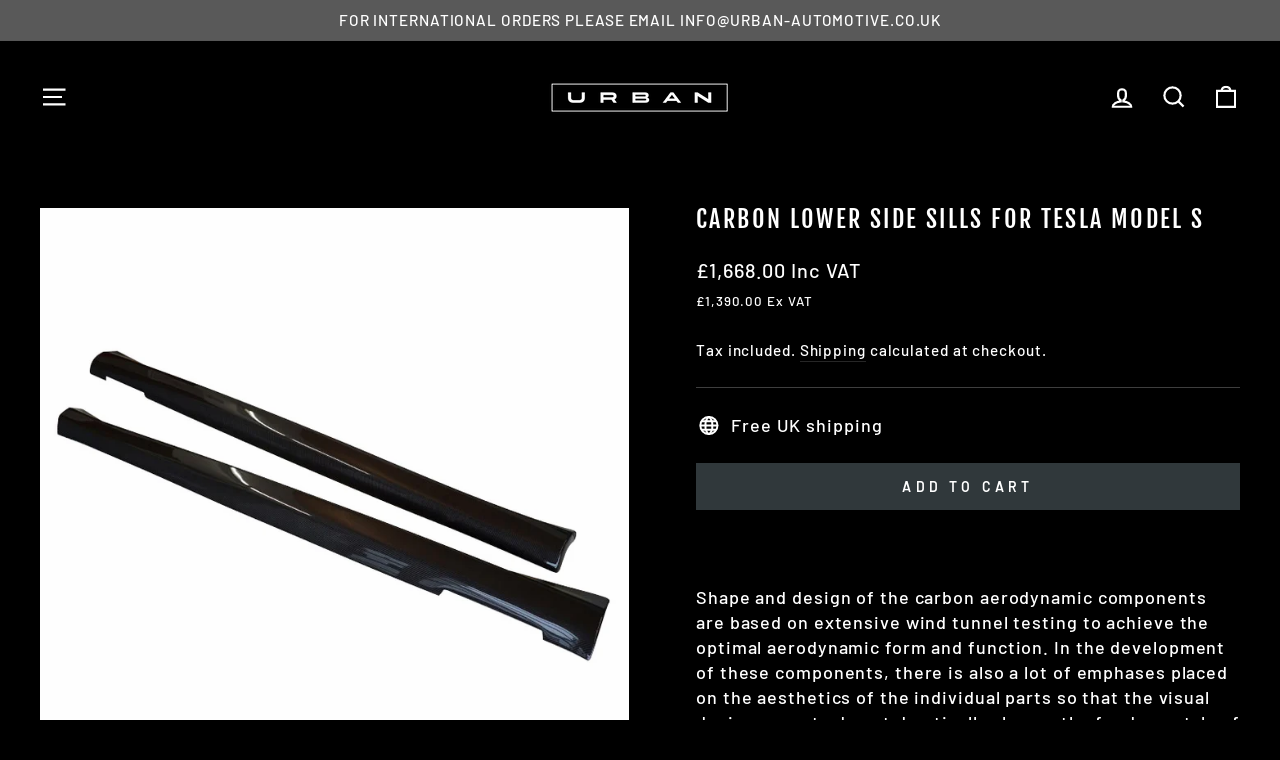

--- FILE ---
content_type: text/html; charset=utf-8
request_url: https://houseofurban.co.uk/products/tesla-model-s-novitec-lower-side-sills
body_size: 75895
content:















<!doctype html>
<html class="no-js" lang="en" dir="ltr">
<head>
  <meta name="google-site-verification" content="QX0w9sx11htFytQMKQtUBSejrGNAJnw0B3k9hc92gF0" />
<meta name="msvalidate.01" content="ADB7A2098084F748978B25BDE20632C7" />
<meta charset="utf-8">
  <meta http-equiv="X-UA-Compatible" content="IE=edge,chrome=1">
  <meta name="viewport" content="width=device-width,initial-scale=1">
  <meta name="theme-color" content="#30383b">
  <link rel="canonical" href="https://houseofurban.co.uk/products/tesla-model-s-novitec-lower-side-sills">
  <link rel="preconnect" href="https://cdn.shopify.com">
  <link rel="preconnect" href="https://fonts.shopifycdn.com">
  <link rel="dns-prefetch" href="https://productreviews.shopifycdn.com">
  <link rel="dns-prefetch" href="https://ajax.googleapis.com">
  <link rel="dns-prefetch" href="https://maps.googleapis.com">
  <link rel="dns-prefetch" href="https://maps.gstatic.com"><link rel="shortcut icon" href="//houseofurban.co.uk/cdn/shop/files/Urban_British_Crest_Shopify_32x32.png?v=1635413691" type="image/png" /><title>Carbon Lower Side Sills for Tesla Model S
&ndash; House of Urban
</title>
<meta name="description" content="Carbon Lower Side Sills for Tesla Model S. For further information, please get in touch. Email: info@urban-automotive.co.uk Tel: 01908 978978 (+44 1908 978978 from abroad)"><meta property="og:site_name" content="House of Urban">
  <meta property="og:url" content="https://houseofurban.co.uk/products/tesla-model-s-novitec-lower-side-sills">
  <meta property="og:title" content="Carbon Lower Side Sills for Tesla Model S">
  <meta property="og:type" content="product">
  <meta property="og:description" content="Carbon Lower Side Sills for Tesla Model S. For further information, please get in touch. Email: info@urban-automotive.co.uk Tel: 01908 978978 (+44 1908 978978 from abroad)"><meta property="og:image" content="http://houseofurban.co.uk/cdn/shop/products/T4X0051_seitenschweller_l800x533.jpg?v=1576509119">
    <meta property="og:image:secure_url" content="https://houseofurban.co.uk/cdn/shop/products/T4X0051_seitenschweller_l800x533.jpg?v=1576509119">
    <meta property="og:image:width" content="746">
    <meta property="og:image:height" content="746"><meta name="twitter:site" content="@">
  <meta name="twitter:card" content="summary_large_image">
  <meta name="twitter:title" content="Carbon Lower Side Sills for Tesla Model S">
  <meta name="twitter:description" content="Carbon Lower Side Sills for Tesla Model S. For further information, please get in touch. Email: info@urban-automotive.co.uk Tel: 01908 978978 (+44 1908 978978 from abroad)">
<style data-shopify>@font-face {
  font-family: "Fjalla One";
  font-weight: 400;
  font-style: normal;
  font-display: swap;
  src: url("//houseofurban.co.uk/cdn/fonts/fjalla_one/fjallaone_n4.262edaf1abaf5ed669f7ecd26fc3e24707a0ad85.woff2") format("woff2"),
       url("//houseofurban.co.uk/cdn/fonts/fjalla_one/fjallaone_n4.f67f40342efd2b34cae019d50b4b5c4da6fc5da7.woff") format("woff");
}

  @font-face {
  font-family: Barlow;
  font-weight: 500;
  font-style: normal;
  font-display: swap;
  src: url("//houseofurban.co.uk/cdn/fonts/barlow/barlow_n5.a193a1990790eba0cc5cca569d23799830e90f07.woff2") format("woff2"),
       url("//houseofurban.co.uk/cdn/fonts/barlow/barlow_n5.ae31c82169b1dc0715609b8cc6a610b917808358.woff") format("woff");
}


  @font-face {
  font-family: Barlow;
  font-weight: 600;
  font-style: normal;
  font-display: swap;
  src: url("//houseofurban.co.uk/cdn/fonts/barlow/barlow_n6.329f582a81f63f125e63c20a5a80ae9477df68e1.woff2") format("woff2"),
       url("//houseofurban.co.uk/cdn/fonts/barlow/barlow_n6.0163402e36247bcb8b02716880d0b39568412e9e.woff") format("woff");
}

  @font-face {
  font-family: Barlow;
  font-weight: 500;
  font-style: italic;
  font-display: swap;
  src: url("//houseofurban.co.uk/cdn/fonts/barlow/barlow_i5.714d58286997b65cd479af615cfa9bb0a117a573.woff2") format("woff2"),
       url("//houseofurban.co.uk/cdn/fonts/barlow/barlow_i5.0120f77e6447d3b5df4bbec8ad8c2d029d87fb21.woff") format("woff");
}

  @font-face {
  font-family: Barlow;
  font-weight: 600;
  font-style: italic;
  font-display: swap;
  src: url("//houseofurban.co.uk/cdn/fonts/barlow/barlow_i6.5a22bd20fb27bad4d7674cc6e666fb9c77d813bb.woff2") format("woff2"),
       url("//houseofurban.co.uk/cdn/fonts/barlow/barlow_i6.1c8787fcb59f3add01a87f21b38c7ef797e3b3a1.woff") format("woff");
}

</style><link href="//houseofurban.co.uk/cdn/shop/t/29/assets/theme.css?v=148775635565732309571700730336" rel="stylesheet" type="text/css" media="all" />
<style data-shopify>:root {
    --typeHeaderPrimary: "Fjalla One";
    --typeHeaderFallback: sans-serif;
    --typeHeaderSize: 28px;
    --typeHeaderWeight: 400;
    --typeHeaderLineHeight: 1;
    --typeHeaderSpacing: 0.1em;

    --typeBasePrimary:Barlow;
    --typeBaseFallback:sans-serif;
    --typeBaseSize: 18px;
    --typeBaseWeight: 500;
    --typeBaseSpacing: 0.05em;
    --typeBaseLineHeight: 1.4;

    --typeCollectionTitle: 23px;

    --iconWeight: 5px;
    --iconLinecaps: miter;

    
      --buttonRadius: 0px;
    

    --colorGridOverlayOpacity: 0.1;
  }

  .placeholder-content {
    background-image: linear-gradient(100deg, #000000 40%, #000000 63%, #000000 79%);
  }</style><script>
    document.documentElement.className = document.documentElement.className.replace('no-js', 'js');

    window.theme = window.theme || {};
    theme.routes = {
      home: "/",
      cart: "/cart.js",
      cartPage: "/cart",
      cartAdd: "/cart/add.js",
      cartChange: "/cart/change.js"
    };
    theme.strings = {
      soldOut: "Sold Out",
      unavailable: "Unavailable",
      inStockLabel: "In stock, ready to ship",
      stockLabel: "Low stock - [count] items left",
      willNotShipUntil: "Ready to ship [date]",
      willBeInStockAfter: "Back in stock [date]",
      waitingForStock: "Inventory on the way",
      savePrice: "Save [saved_amount]",
      cartEmpty: "Your cart is currently empty.",
      cartTermsConfirmation: "You must agree with the terms and conditions of sales to check out",
      searchCollections: "Collections:",
      searchPages: "Pages:",
      searchArticles: "Articles:"
    };
    theme.settings = {
      dynamicVariantsEnable: true,
      cartType: "drawer",
      isCustomerTemplate: false,
      moneyFormat: "\u003cspan class=dualPrice\u003e£{{amount}} \u003c\/span\u003e",
      saveType: "percent",
      productImageSize: "square",
      productImageCover: false,
      predictiveSearch: true,
      predictiveSearchType: "product,article,page,collection",
      quickView: false,
      themeName: 'Impulse',
      themeVersion: "5.2.1"
    };
  </script>

  
  <script>window.performance && window.performance.mark && window.performance.mark('shopify.content_for_header.start');</script><meta name="google-site-verification" content="nN4UncJuNJl1Ta1NCbSKF6JoeqNAmOnljKZ5SRIcOWg">
<meta name="facebook-domain-verification" content="p3abrulik305o290s3u9ir122sg78i">
<meta name="facebook-domain-verification" content="vrwk0tm3a12g56vk3awya61s6tuptm">
<meta id="shopify-digital-wallet" name="shopify-digital-wallet" content="/7441907790/digital_wallets/dialog">
<meta name="shopify-checkout-api-token" content="b453151db3e26536bf2ce4580d1c1465">
<link rel="alternate" type="application/json+oembed" href="https://houseofurban.co.uk/products/tesla-model-s-novitec-lower-side-sills.oembed">
<script async="async" src="/checkouts/internal/preloads.js?locale=en-GB"></script>
<link rel="preconnect" href="https://shop.app" crossorigin="anonymous">
<script async="async" src="https://shop.app/checkouts/internal/preloads.js?locale=en-GB&shop_id=7441907790" crossorigin="anonymous"></script>
<script id="apple-pay-shop-capabilities" type="application/json">{"shopId":7441907790,"countryCode":"GB","currencyCode":"GBP","merchantCapabilities":["supports3DS"],"merchantId":"gid:\/\/shopify\/Shop\/7441907790","merchantName":"House of Urban","requiredBillingContactFields":["postalAddress","email","phone"],"requiredShippingContactFields":["postalAddress","email","phone"],"shippingType":"shipping","supportedNetworks":["visa","maestro","masterCard","amex","discover","elo"],"total":{"type":"pending","label":"House of Urban","amount":"1.00"},"shopifyPaymentsEnabled":true,"supportsSubscriptions":true}</script>
<script id="shopify-features" type="application/json">{"accessToken":"b453151db3e26536bf2ce4580d1c1465","betas":["rich-media-storefront-analytics"],"domain":"houseofurban.co.uk","predictiveSearch":true,"shopId":7441907790,"locale":"en"}</script>
<script>var Shopify = Shopify || {};
Shopify.shop = "house-of-urban-automotive.myshopify.com";
Shopify.locale = "en";
Shopify.currency = {"active":"GBP","rate":"1.0"};
Shopify.country = "GB";
Shopify.theme = {"name":"Impulse","id":120612978822,"schema_name":"Impulse","schema_version":"5.2.1","theme_store_id":857,"role":"main"};
Shopify.theme.handle = "null";
Shopify.theme.style = {"id":null,"handle":null};
Shopify.cdnHost = "houseofurban.co.uk/cdn";
Shopify.routes = Shopify.routes || {};
Shopify.routes.root = "/";</script>
<script type="module">!function(o){(o.Shopify=o.Shopify||{}).modules=!0}(window);</script>
<script>!function(o){function n(){var o=[];function n(){o.push(Array.prototype.slice.apply(arguments))}return n.q=o,n}var t=o.Shopify=o.Shopify||{};t.loadFeatures=n(),t.autoloadFeatures=n()}(window);</script>
<script>
  window.ShopifyPay = window.ShopifyPay || {};
  window.ShopifyPay.apiHost = "shop.app\/pay";
  window.ShopifyPay.redirectState = null;
</script>
<script id="shop-js-analytics" type="application/json">{"pageType":"product"}</script>
<script defer="defer" async type="module" src="//houseofurban.co.uk/cdn/shopifycloud/shop-js/modules/v2/client.init-shop-cart-sync_BN7fPSNr.en.esm.js"></script>
<script defer="defer" async type="module" src="//houseofurban.co.uk/cdn/shopifycloud/shop-js/modules/v2/chunk.common_Cbph3Kss.esm.js"></script>
<script defer="defer" async type="module" src="//houseofurban.co.uk/cdn/shopifycloud/shop-js/modules/v2/chunk.modal_DKumMAJ1.esm.js"></script>
<script type="module">
  await import("//houseofurban.co.uk/cdn/shopifycloud/shop-js/modules/v2/client.init-shop-cart-sync_BN7fPSNr.en.esm.js");
await import("//houseofurban.co.uk/cdn/shopifycloud/shop-js/modules/v2/chunk.common_Cbph3Kss.esm.js");
await import("//houseofurban.co.uk/cdn/shopifycloud/shop-js/modules/v2/chunk.modal_DKumMAJ1.esm.js");

  window.Shopify.SignInWithShop?.initShopCartSync?.({"fedCMEnabled":true,"windoidEnabled":true});

</script>
<script>
  window.Shopify = window.Shopify || {};
  if (!window.Shopify.featureAssets) window.Shopify.featureAssets = {};
  window.Shopify.featureAssets['shop-js'] = {"shop-cart-sync":["modules/v2/client.shop-cart-sync_CJVUk8Jm.en.esm.js","modules/v2/chunk.common_Cbph3Kss.esm.js","modules/v2/chunk.modal_DKumMAJ1.esm.js"],"init-fed-cm":["modules/v2/client.init-fed-cm_7Fvt41F4.en.esm.js","modules/v2/chunk.common_Cbph3Kss.esm.js","modules/v2/chunk.modal_DKumMAJ1.esm.js"],"init-shop-email-lookup-coordinator":["modules/v2/client.init-shop-email-lookup-coordinator_Cc088_bR.en.esm.js","modules/v2/chunk.common_Cbph3Kss.esm.js","modules/v2/chunk.modal_DKumMAJ1.esm.js"],"init-windoid":["modules/v2/client.init-windoid_hPopwJRj.en.esm.js","modules/v2/chunk.common_Cbph3Kss.esm.js","modules/v2/chunk.modal_DKumMAJ1.esm.js"],"shop-button":["modules/v2/client.shop-button_B0jaPSNF.en.esm.js","modules/v2/chunk.common_Cbph3Kss.esm.js","modules/v2/chunk.modal_DKumMAJ1.esm.js"],"shop-cash-offers":["modules/v2/client.shop-cash-offers_DPIskqss.en.esm.js","modules/v2/chunk.common_Cbph3Kss.esm.js","modules/v2/chunk.modal_DKumMAJ1.esm.js"],"shop-toast-manager":["modules/v2/client.shop-toast-manager_CK7RT69O.en.esm.js","modules/v2/chunk.common_Cbph3Kss.esm.js","modules/v2/chunk.modal_DKumMAJ1.esm.js"],"init-shop-cart-sync":["modules/v2/client.init-shop-cart-sync_BN7fPSNr.en.esm.js","modules/v2/chunk.common_Cbph3Kss.esm.js","modules/v2/chunk.modal_DKumMAJ1.esm.js"],"init-customer-accounts-sign-up":["modules/v2/client.init-customer-accounts-sign-up_CfPf4CXf.en.esm.js","modules/v2/client.shop-login-button_DeIztwXF.en.esm.js","modules/v2/chunk.common_Cbph3Kss.esm.js","modules/v2/chunk.modal_DKumMAJ1.esm.js"],"pay-button":["modules/v2/client.pay-button_CgIwFSYN.en.esm.js","modules/v2/chunk.common_Cbph3Kss.esm.js","modules/v2/chunk.modal_DKumMAJ1.esm.js"],"init-customer-accounts":["modules/v2/client.init-customer-accounts_DQ3x16JI.en.esm.js","modules/v2/client.shop-login-button_DeIztwXF.en.esm.js","modules/v2/chunk.common_Cbph3Kss.esm.js","modules/v2/chunk.modal_DKumMAJ1.esm.js"],"avatar":["modules/v2/client.avatar_BTnouDA3.en.esm.js"],"init-shop-for-new-customer-accounts":["modules/v2/client.init-shop-for-new-customer-accounts_CsZy_esa.en.esm.js","modules/v2/client.shop-login-button_DeIztwXF.en.esm.js","modules/v2/chunk.common_Cbph3Kss.esm.js","modules/v2/chunk.modal_DKumMAJ1.esm.js"],"shop-follow-button":["modules/v2/client.shop-follow-button_BRMJjgGd.en.esm.js","modules/v2/chunk.common_Cbph3Kss.esm.js","modules/v2/chunk.modal_DKumMAJ1.esm.js"],"checkout-modal":["modules/v2/client.checkout-modal_B9Drz_yf.en.esm.js","modules/v2/chunk.common_Cbph3Kss.esm.js","modules/v2/chunk.modal_DKumMAJ1.esm.js"],"shop-login-button":["modules/v2/client.shop-login-button_DeIztwXF.en.esm.js","modules/v2/chunk.common_Cbph3Kss.esm.js","modules/v2/chunk.modal_DKumMAJ1.esm.js"],"lead-capture":["modules/v2/client.lead-capture_DXYzFM3R.en.esm.js","modules/v2/chunk.common_Cbph3Kss.esm.js","modules/v2/chunk.modal_DKumMAJ1.esm.js"],"shop-login":["modules/v2/client.shop-login_CA5pJqmO.en.esm.js","modules/v2/chunk.common_Cbph3Kss.esm.js","modules/v2/chunk.modal_DKumMAJ1.esm.js"],"payment-terms":["modules/v2/client.payment-terms_BxzfvcZJ.en.esm.js","modules/v2/chunk.common_Cbph3Kss.esm.js","modules/v2/chunk.modal_DKumMAJ1.esm.js"]};
</script>
<script>(function() {
  var isLoaded = false;
  function asyncLoad() {
    if (isLoaded) return;
    isLoaded = true;
    var urls = ["https:\/\/chimpstatic.com\/mcjs-connected\/js\/users\/65f75cdf0217ab927037dfddc\/57f6d2b1191c1081dbf389073.js?shop=house-of-urban-automotive.myshopify.com","https:\/\/shopify.cleverecommerce.com\/mc.js?shop=house-of-urban-automotive.myshopify.com","https:\/\/easygdpr.b-cdn.net\/v\/1553540745\/gdpr.min.js?shop=house-of-urban-automotive.myshopify.com","https:\/\/d10lpsik1i8c69.cloudfront.net\/w.js?shop=house-of-urban-automotive.myshopify.com","https:\/\/plugin.brevo.com\/integrations\/api\/automation\/script?user_connection_id=61e8484968f25e0af875a714\u0026ma-key=ms44s38exzpubikn7wpai5zg\u0026shop=house-of-urban-automotive.myshopify.com","https:\/\/plugin.brevo.com\/integrations\/api\/sy\/cart_tracking\/script?user_connection_id=61e8484968f25e0af875a714\u0026ma-key=ms44s38exzpubikn7wpai5zg\u0026shop=house-of-urban-automotive.myshopify.com","\/\/cdn.shopify.com\/proxy\/76c5c7bd416a3f187cba0977a2fe1f930d7db9c4a430fa9982543aee8e456e56\/storage.googleapis.com\/singleton-software-bucket\/dualprice\/prod\/dualPrice_v4.js?shop=house-of-urban-automotive.myshopify.com\u0026sp-cache-control=cHVibGljLCBtYXgtYWdlPTkwMA","https:\/\/l.getsitecontrol.com\/m423xz9w.js?shop=house-of-urban-automotive.myshopify.com","https:\/\/shy.elfsight.com\/p\/platform.js?shop=house-of-urban-automotive.myshopify.com","https:\/\/reconvert-cdn.com\/assets\/js\/store_reconvert_node.js?shop=house-of-urban-automotive.myshopify.com","https:\/\/upsells.boldapps.net\/v2_ui\/js\/UpsellTracker.js?shop=house-of-urban-automotive.myshopify.com","https:\/\/upsells.boldapps.net\/v2_ui\/js\/upsell.js?shop=house-of-urban-automotive.myshopify.com","https:\/\/cdn.adtrace.ai\/tiktok-track.js?shop=house-of-urban-automotive.myshopify.com","\/\/cdn.shopify.com\/proxy\/ddf8f86640eb7c3a7b6bc6b45720e0d970ec9da5e749d42e81423731fb77cd33\/storage.googleapis.com\/timesact-resources\/scripts\/timesactV3.js?shop=house-of-urban-automotive.myshopify.com\u0026sp-cache-control=cHVibGljLCBtYXgtYWdlPTkwMA","\/\/cdn.shopify.com\/proxy\/5b8e68980b582dbecfb0bcb1fca2174290e787479e64d3980bf6012de0787349\/quotify.dev\/js\/widget.js?shop=house-of-urban-automotive.myshopify.com\u0026sp-cache-control=cHVibGljLCBtYXgtYWdlPTkwMA","https:\/\/ecommerce-editor-connector.live.gelato.tech\/ecommerce-editor\/v1\/shopify.esm.js?c=7d65a301-0d8e-4e3d-923b-b9f8cc16aec9\u0026s=61c6ec6e-542e-4e0f-9b13-87c3365e3520\u0026shop=house-of-urban-automotive.myshopify.com","https:\/\/static.ablestar.app\/link-manager\/404-tracker\/7441907790\/1a167dbe-31f5-486e-8b30-60d7a605054a.js?shop=house-of-urban-automotive.myshopify.com","https:\/\/na.shgcdn3.com\/pixel-collector.js?shop=house-of-urban-automotive.myshopify.com"];
    for (var i = 0; i < urls.length; i++) {
      var s = document.createElement('script');
      s.type = 'text/javascript';
      s.async = true;
      s.src = urls[i];
      var x = document.getElementsByTagName('script')[0];
      x.parentNode.insertBefore(s, x);
    }
  };
  if(window.attachEvent) {
    window.attachEvent('onload', asyncLoad);
  } else {
    window.addEventListener('load', asyncLoad, false);
  }
})();</script>
<script id="__st">var __st={"a":7441907790,"offset":0,"reqid":"b69f9946-4746-4370-87b9-8453550c2624-1769744402","pageurl":"houseofurban.co.uk\/products\/tesla-model-s-novitec-lower-side-sills","u":"c408d369fd42","p":"product","rtyp":"product","rid":4380816867462};</script>
<script>window.ShopifyPaypalV4VisibilityTracking = true;</script>
<script id="captcha-bootstrap">!function(){'use strict';const t='contact',e='account',n='new_comment',o=[[t,t],['blogs',n],['comments',n],[t,'customer']],c=[[e,'customer_login'],[e,'guest_login'],[e,'recover_customer_password'],[e,'create_customer']],r=t=>t.map((([t,e])=>`form[action*='/${t}']:not([data-nocaptcha='true']) input[name='form_type'][value='${e}']`)).join(','),a=t=>()=>t?[...document.querySelectorAll(t)].map((t=>t.form)):[];function s(){const t=[...o],e=r(t);return a(e)}const i='password',u='form_key',d=['recaptcha-v3-token','g-recaptcha-response','h-captcha-response',i],f=()=>{try{return window.sessionStorage}catch{return}},m='__shopify_v',_=t=>t.elements[u];function p(t,e,n=!1){try{const o=window.sessionStorage,c=JSON.parse(o.getItem(e)),{data:r}=function(t){const{data:e,action:n}=t;return t[m]||n?{data:e,action:n}:{data:t,action:n}}(c);for(const[e,n]of Object.entries(r))t.elements[e]&&(t.elements[e].value=n);n&&o.removeItem(e)}catch(o){console.error('form repopulation failed',{error:o})}}const l='form_type',E='cptcha';function T(t){t.dataset[E]=!0}const w=window,h=w.document,L='Shopify',v='ce_forms',y='captcha';let A=!1;((t,e)=>{const n=(g='f06e6c50-85a8-45c8-87d0-21a2b65856fe',I='https://cdn.shopify.com/shopifycloud/storefront-forms-hcaptcha/ce_storefront_forms_captcha_hcaptcha.v1.5.2.iife.js',D={infoText:'Protected by hCaptcha',privacyText:'Privacy',termsText:'Terms'},(t,e,n)=>{const o=w[L][v],c=o.bindForm;if(c)return c(t,g,e,D).then(n);var r;o.q.push([[t,g,e,D],n]),r=I,A||(h.body.append(Object.assign(h.createElement('script'),{id:'captcha-provider',async:!0,src:r})),A=!0)});var g,I,D;w[L]=w[L]||{},w[L][v]=w[L][v]||{},w[L][v].q=[],w[L][y]=w[L][y]||{},w[L][y].protect=function(t,e){n(t,void 0,e),T(t)},Object.freeze(w[L][y]),function(t,e,n,w,h,L){const[v,y,A,g]=function(t,e,n){const i=e?o:[],u=t?c:[],d=[...i,...u],f=r(d),m=r(i),_=r(d.filter((([t,e])=>n.includes(e))));return[a(f),a(m),a(_),s()]}(w,h,L),I=t=>{const e=t.target;return e instanceof HTMLFormElement?e:e&&e.form},D=t=>v().includes(t);t.addEventListener('submit',(t=>{const e=I(t);if(!e)return;const n=D(e)&&!e.dataset.hcaptchaBound&&!e.dataset.recaptchaBound,o=_(e),c=g().includes(e)&&(!o||!o.value);(n||c)&&t.preventDefault(),c&&!n&&(function(t){try{if(!f())return;!function(t){const e=f();if(!e)return;const n=_(t);if(!n)return;const o=n.value;o&&e.removeItem(o)}(t);const e=Array.from(Array(32),(()=>Math.random().toString(36)[2])).join('');!function(t,e){_(t)||t.append(Object.assign(document.createElement('input'),{type:'hidden',name:u})),t.elements[u].value=e}(t,e),function(t,e){const n=f();if(!n)return;const o=[...t.querySelectorAll(`input[type='${i}']`)].map((({name:t})=>t)),c=[...d,...o],r={};for(const[a,s]of new FormData(t).entries())c.includes(a)||(r[a]=s);n.setItem(e,JSON.stringify({[m]:1,action:t.action,data:r}))}(t,e)}catch(e){console.error('failed to persist form',e)}}(e),e.submit())}));const S=(t,e)=>{t&&!t.dataset[E]&&(n(t,e.some((e=>e===t))),T(t))};for(const o of['focusin','change'])t.addEventListener(o,(t=>{const e=I(t);D(e)&&S(e,y())}));const B=e.get('form_key'),M=e.get(l),P=B&&M;t.addEventListener('DOMContentLoaded',(()=>{const t=y();if(P)for(const e of t)e.elements[l].value===M&&p(e,B);[...new Set([...A(),...v().filter((t=>'true'===t.dataset.shopifyCaptcha))])].forEach((e=>S(e,t)))}))}(h,new URLSearchParams(w.location.search),n,t,e,['guest_login'])})(!0,!0)}();</script>
<script integrity="sha256-4kQ18oKyAcykRKYeNunJcIwy7WH5gtpwJnB7kiuLZ1E=" data-source-attribution="shopify.loadfeatures" defer="defer" src="//houseofurban.co.uk/cdn/shopifycloud/storefront/assets/storefront/load_feature-a0a9edcb.js" crossorigin="anonymous"></script>
<script crossorigin="anonymous" defer="defer" src="//houseofurban.co.uk/cdn/shopifycloud/storefront/assets/shopify_pay/storefront-65b4c6d7.js?v=20250812"></script>
<script data-source-attribution="shopify.dynamic_checkout.dynamic.init">var Shopify=Shopify||{};Shopify.PaymentButton=Shopify.PaymentButton||{isStorefrontPortableWallets:!0,init:function(){window.Shopify.PaymentButton.init=function(){};var t=document.createElement("script");t.src="https://houseofurban.co.uk/cdn/shopifycloud/portable-wallets/latest/portable-wallets.en.js",t.type="module",document.head.appendChild(t)}};
</script>
<script data-source-attribution="shopify.dynamic_checkout.buyer_consent">
  function portableWalletsHideBuyerConsent(e){var t=document.getElementById("shopify-buyer-consent"),n=document.getElementById("shopify-subscription-policy-button");t&&n&&(t.classList.add("hidden"),t.setAttribute("aria-hidden","true"),n.removeEventListener("click",e))}function portableWalletsShowBuyerConsent(e){var t=document.getElementById("shopify-buyer-consent"),n=document.getElementById("shopify-subscription-policy-button");t&&n&&(t.classList.remove("hidden"),t.removeAttribute("aria-hidden"),n.addEventListener("click",e))}window.Shopify?.PaymentButton&&(window.Shopify.PaymentButton.hideBuyerConsent=portableWalletsHideBuyerConsent,window.Shopify.PaymentButton.showBuyerConsent=portableWalletsShowBuyerConsent);
</script>
<script data-source-attribution="shopify.dynamic_checkout.cart.bootstrap">document.addEventListener("DOMContentLoaded",(function(){function t(){return document.querySelector("shopify-accelerated-checkout-cart, shopify-accelerated-checkout")}if(t())Shopify.PaymentButton.init();else{new MutationObserver((function(e,n){t()&&(Shopify.PaymentButton.init(),n.disconnect())})).observe(document.body,{childList:!0,subtree:!0})}}));
</script>
<link id="shopify-accelerated-checkout-styles" rel="stylesheet" media="screen" href="https://houseofurban.co.uk/cdn/shopifycloud/portable-wallets/latest/accelerated-checkout-backwards-compat.css" crossorigin="anonymous">
<style id="shopify-accelerated-checkout-cart">
        #shopify-buyer-consent {
  margin-top: 1em;
  display: inline-block;
  width: 100%;
}

#shopify-buyer-consent.hidden {
  display: none;
}

#shopify-subscription-policy-button {
  background: none;
  border: none;
  padding: 0;
  text-decoration: underline;
  font-size: inherit;
  cursor: pointer;
}

#shopify-subscription-policy-button::before {
  box-shadow: none;
}

      </style>

<script>window.performance && window.performance.mark && window.performance.mark('shopify.content_for_header.end');</script>
  





  <script type="text/javascript">
    
      window.__shgMoneyFormat = window.__shgMoneyFormat || {"GBP":{"currency":"GBP","currency_symbol":"£","currency_symbol_location":"left","decimal_places":2,"decimal_separator":".","thousands_separator":","}};
    
    window.__shgCurrentCurrencyCode = window.__shgCurrentCurrencyCode || {
      currency: "GBP",
      currency_symbol: "£",
      decimal_separator: ".",
      thousands_separator: ",",
      decimal_places: 2,
      currency_symbol_location: "left"
    };
  </script>



<script>window.BOLD = window.BOLD || {};
    window.BOLD.common = window.BOLD.common || {};
    window.BOLD.common.Shopify = window.BOLD.common.Shopify || {};
    window.BOLD.common.Shopify.shop = {
      domain: 'houseofurban.co.uk',
      permanent_domain: 'house-of-urban-automotive.myshopify.com',
      url: 'https://houseofurban.co.uk',
      secure_url: 'https://houseofurban.co.uk',
      money_format: "\u003cspan class=dualPrice\u003e£{{amount}} \u003c\/span\u003e",
      currency: "GBP"
    };
    window.BOLD.common.Shopify.customer = {
      id: null,
      tags: null,
    };
    window.BOLD.common.Shopify.cart = {"note":null,"attributes":{},"original_total_price":0,"total_price":0,"total_discount":0,"total_weight":0.0,"item_count":0,"items":[],"requires_shipping":false,"currency":"GBP","items_subtotal_price":0,"cart_level_discount_applications":[],"checkout_charge_amount":0};
    window.BOLD.common.template = 'product';window.BOLD.common.Shopify.formatMoney = function(money, format) {
        function n(t, e) {
            return "undefined" == typeof t ? e : t
        }
        function r(t, e, r, i) {
            if (e = n(e, 2),
                r = n(r, ","),
                i = n(i, "."),
            isNaN(t) || null == t)
                return 0;
            t = (t / 100).toFixed(e);
            var o = t.split(".")
                , a = o[0].replace(/(\d)(?=(\d\d\d)+(?!\d))/g, "$1" + r)
                , s = o[1] ? i + o[1] : "";
            return a + s
        }
        "string" == typeof money && (money = money.replace(".", ""));
        var i = ""
            , o = /\{\{\s*(\w+)\s*\}\}/
            , a = format || window.BOLD.common.Shopify.shop.money_format || window.Shopify.money_format || "$ {{ amount }}";
        switch (a.match(o)[1]) {
            case "amount":
                i = r(money, 2, ",", ".");
                break;
            case "amount_no_decimals":
                i = r(money, 0, ",", ".");
                break;
            case "amount_with_comma_separator":
                i = r(money, 2, ".", ",");
                break;
            case "amount_no_decimals_with_comma_separator":
                i = r(money, 0, ".", ",");
                break;
            case "amount_with_space_separator":
                i = r(money, 2, " ", ",");
                break;
            case "amount_no_decimals_with_space_separator":
                i = r(money, 0, " ", ",");
                break;
            case "amount_with_apostrophe_separator":
                i = r(money, 2, "'", ".");
                break;
        }
        return a.replace(o, i);
    };
    window.BOLD.common.Shopify.saveProduct = function (handle, product) {
      if (typeof handle === 'string' && typeof window.BOLD.common.Shopify.products[handle] === 'undefined') {
        if (typeof product === 'number') {
          window.BOLD.common.Shopify.handles[product] = handle;
          product = { id: product };
        }
        window.BOLD.common.Shopify.products[handle] = product;
      }
    };
    window.BOLD.common.Shopify.saveVariant = function (variant_id, variant) {
      if (typeof variant_id === 'number' && typeof window.BOLD.common.Shopify.variants[variant_id] === 'undefined') {
        window.BOLD.common.Shopify.variants[variant_id] = variant;
      }
    };window.BOLD.common.Shopify.products = window.BOLD.common.Shopify.products || {};
    window.BOLD.common.Shopify.variants = window.BOLD.common.Shopify.variants || {};
    window.BOLD.common.Shopify.handles = window.BOLD.common.Shopify.handles || {};window.BOLD.common.Shopify.handle = "tesla-model-s-novitec-lower-side-sills"
window.BOLD.common.Shopify.saveProduct("tesla-model-s-novitec-lower-side-sills", 4380816867462);window.BOLD.common.Shopify.saveVariant(31311853977734, { product_id: 4380816867462, product_handle: "tesla-model-s-novitec-lower-side-sills", price: 166800, group_id: '', csp_metafield: {}});window.BOLD.apps_installed = {"Product Upsell":3} || {};window.BOLD.common.Shopify.metafields = window.BOLD.common.Shopify.metafields || {};window.BOLD.common.Shopify.metafields["bold_rp"] = {};window.BOLD.common.Shopify.metafields["bold_csp_defaults"] = {};window.BOLD.common.cacheParams = window.BOLD.common.cacheParams || {};
</script><link href="//houseofurban.co.uk/cdn/shop/t/29/assets/bold-upsell.css?v=51915886505602322711639498913" rel="stylesheet" type="text/css" media="all" />
<link href="//houseofurban.co.uk/cdn/shop/t/29/assets/bold-upsell-custom.css?v=150135899998303055901639498914" rel="stylesheet" type="text/css" media="all" /><script src="//houseofurban.co.uk/cdn/shop/t/29/assets/vendor-scripts-v10.js" defer="defer"></script><script src="//houseofurban.co.uk/cdn/shop/t/29/assets/theme.js?v=61697690959979324581637694451" defer="defer"></script>

<script type="text/javascript">
  
    window.SHG_CUSTOMER = null;
  
</script>








  

  

  

  
    <script type="text/javascript">
      try {
        window.EasyGdprSettings = "{\"cookie_banner\":true,\"cookie_banner_cookiename\":\"\",\"cookie_banner_settings\":{\"size\":\"medium\",\"show_cookie_icon\":false,\"banner_text_color\":{},\"button_text_color\":{},\"banner_color\":{\"hexcode\":\"#000000\",\"opacity\":1},\"layout\":\"edgeless\",\"restrict_eu\":true,\"button_color\":{\"hexcode\":\"#ffffff\",\"opacity\":1},\"font_family\":\"#auto\"},\"current_theme\":\"venture\",\"custom_button_position\":\"\",\"eg_display\":[\"footer\",\"login\",\"account\"],\"enabled\":true,\"restrict_eu\":true,\"texts\":{}}";
      } catch (error) {}
    </script>
  



  










<style>.dualPrice{display:block;}[itemprop="price"]{display:block !important;}</style><script type="text/javascript">var productDPHandle = 'tesla-model-s-novitec-lower-side-sills';variants = [];variants.push('{"id":' + 31311853977734 + ',"price":' + 166800 + '}');productDPVariants = '[' + variants.join(",") + ']';var selectedProductDPPrice = '166800';var isCart = false;var dualPriceStoreID = 2198;</script><div class="styleForDualPrice"><style>.dualPrice{display:none;}</style></div><script type="text/javascript">var intervalId = null;var varCounter = 0;var containScriptTagFirstControll = false;var containScriptTagSecondControll = false;window.onload = function() {scripts = document.getElementsByTagName("script");for (var i = 0; i < scripts.length; i++) {if (scripts[i].src.includes("dualPrice")) {containScriptTagFirstControll = true;}}if (!containScriptTagFirstControll) {intervalId = setInterval(function() {if(varCounter < 5) {varCounter++;scripts = document.getElementsByTagName("script");for (var i = 0; i < scripts.length; i++) {if (scripts[i].src.includes("dualPrice")) {containScriptTagSecondControll = true;}}} else {if (!containScriptTagSecondControll && typeof jQuery !== "undefined") {jQuery(".styleForDualPrice").remove();}  clearInterval(intervalId);}}, 50);} }</script><script type="text/javascript">var selectedProductDPCompareAtPrice = '';variantsDPTaxable = [];variantsDPTaxable.push('{"id":' + 31311853977734 + ',"taxable":' + true + ',"compareAtPrice":' + 0 + '}');productDPVariantsTaxable = '[' + variantsDPTaxable.join(",") + ']';var selectedProductDPVariantID = '31311853977734';var dp_activate_app = '1';var dp_base_price_type = '0';var dp_price_type_to_show = '0';var dp_first_price = '0';var dp_tax_percent = '20';var dp_dual_price_for_taxable_products = '1';var dp_tax_incl_label = 'Inc VAT';var dp_tax_excl_label = 'Ex VAT';var dp_price_path = '[itemprop=price]';var dp_catalog_price_path = '.dualPrice';var dp_tax_incl_color = '#ffffff';var dp_tax_excl_color = '#ffffff';var dp_size_ratio = '1';var dp_show_compare_at_price = '0';var dp_is_init = '0';var dp_theme_role = 'main';var dp_money_format = '£$$amount&& ';</script>  <script src="https://shopoe.net/app.js"></script>
<script src="https://ajax.googleapis.com/ajax/libs/jquery/3.3.1/jquery.min.js"></script>
<script>
setTimeout(function(){
    var customVariantId = '40077988954246';
    $.ajax({
        type: 'GET',
        url: '/cart.js',
        dataType: 'json',
        success: function (data) {
            var allCount = 0;
            var customCount = 0;

            var items = data['items'];
            for (i = 0; i < items.length; i++) {
                var itemQuantity = items[i]['quantity'];
                allCount += itemQuantity;
                if (items[i]['variant_id'] == customVariantId) {
                    customCount += itemQuantity;
                }
            }

            if (customCount > 0) {
                var realCount = allCount - customCount;
                $('#CartCount > span').html(realCount);
                $('.total_count_ajax').html(realCount);
                $('.desk_count').html(realCount);
                $('.cart-count').html(realCount);
                $('.header__cart-count-bubble span').html(realCount);
                $('.site-header__cart #CartCount').html(realCount);
                $('.cart-count-js').html(realCount);
                $('#CartToggleItemCount').html(realCount);
                $('.tt-cart .tt-badge-cart').html(realCount);
                $('.mini-cart-wrap .item-count').html(realCount);
                $('.js-cart-count, .cart--external--total-items').html(realCount);

                //Dawn Theme
                $('.cart-count-bubble > span').html(realCount);
                $('.woodmart-cart-number').html(realCount);
                $('.Header__CartCount').html(realCount);
            }
        }
    });
}, 1500);

setInterval(function(){
    $('.Cart__ItemList .CartItem, .ajaxcart__row .grid__item, .page-width .grid__item, .product-list .product, .grid-uniform .grid-item, ul.mini-products-list li.item, .shopify-mini-cart-item.mini_cart_item, .CartItem, .cart-item, .mini_cart_item').each(function(){
        if ($(this).html().search('__customized-items') > -1) {
            $(this).fadeOut(0);
        }
    });
}, 150);
</script>
  


<!-- GSSTART Code for GSDISCOUNTPRICES head. Do not change --><script type="text/javascript">
   window.gspricesSelectedVariantId = '31311853977734';
   window.gspricesProductURL = 'tesla-model-s-novitec-lower-side-sills';
 </script><script type="text/javascript">
   window.gspricesCurrentDate = '2026-01-30T03:40:02Z';
   window.gspricesCurrentUTCts = 1769744402000;
   
   </script><script type="text/javascript"  src="https://gravity-software.com/discountedprices/js/shopify/gsdiscounts6480.js?v=6cc4d0f2f36d0e74b6d337736140bf80"></script>
<!-- Code for GSDISCOUNTPRICES head. Do not change GSEND -->
  <script type="text/javascript">
    (function(c,l,a,r,i,t,y){
        c[a]=c[a]||function(){(c[a].q=c[a].q||[]).push(arguments)};
        t=l.createElement(r);t.async=1;t.src="https://www.clarity.ms/tag/"+i;
        y=l.getElementsByTagName(r)[0];y.parentNode.insertBefore(t,y);
    })(window, document, "clarity", "script", "scqpbyqz54");
</script>


<!-- BEGIN app block: shopify://apps/sa-request-a-quote/blocks/app-embed-block/56d84fcb-37c7-4592-bb51-641b7ec5eef0 -->


<script type="text/javascript">
    var config = {"settings":{"app_url":"https:\/\/quote.samita.io","shop_url":"house-of-urban-automotive.myshopify.com","domain":"houseofurban.co.uk","plan":"PREMIUM","new_frontend":1,"new_setting":1,"front_shop_url":"houseofurban.co.uk","search_template_created":"true","collection_enable":"0","product_enable":"1","rfq_page":"request-for-quote","rfq_history":"quotes-history","lang_translations":[],"lang_translationsFormbuilder":[],"selector":{"productForm":[".home-product form[action*=\"\/cart\/add\"]",".shop-product form[action*=\"\/cart\/add\"]","#shopify-section-featured-product form[action*=\"\/cart\/add\"]","form.apb-product-form",".product-form__buy-buttons form[action*=\"\/cart\/add\"]","product-form form[action*=\"\/cart\/add\"]",".product-form form[action*=\"\/cart\/add\"]",".product-page form[action*=\"\/cart\/add\"]",".product-add form[action*=\"\/cart\/add\"]","[id*=\"ProductSection--\"] form[action*=\"\/cart\/add\"]","form#add-to-cart-form","form.sf-cart__form","form.productForm","form.product-form","form.product-single__form","form.shopify-product-form:not(#product-form-installment)","form.atc-form","form.atc-form-mobile","form[action*=\"\/cart\/add\"]:not([hidden]):not(#product-form-installment)"],"addtocart_selector":"#shopify_add_to_cart,.product-form .btn-cart,.js-product-button-add-to-cart,.shopify-product-form .btn-addtocart,#product-add-to-cart,.shopify-product-form .add_to_cart,.product-details__add-to-cart-button,.shopify-product-form .product-submit,.product-form__cart-buttons,.shopify-product-form input[type=\"submit\"],.js-product-form button[type=\"submit\"],form.product-purchase-form button[type=\"submit\"],#addToCart,#AddToCart,[data-btn-type=\"add-to-cart\"],.default-cart-button__button,.shopify-product-form button[data-add-to-cart],form[data-product-form] .add-to-cart-btn,.product__submit__add,.product-form .add-to-cart-button,.product-form__cart-submit,.shopify-product-form button[data-product-add],#AddToCart--product-template,.product-buy-buttons--cta,.product-form__add-btn,form[data-type=\"add-to-cart-form\"] .product__add-to-cart,.productForm .productForm-submit,.ProductForm__AddToCart,.shopify-product-form .btn--add-to-cart,.ajax-product-form button[data-add-to-cart],.shopify-product-form .product__submit__add,form[data-product-form] .add-to-cart,.product-form .product__submit__add,.shopify-product-form button[type=\"submit\"][data-add-button],.product-form .product-form__add-button,.product-form__submit,.product-single__form .add-to-cart,form#AddToCartForm button#AddToCart,form.shopify-product-form button.add-to-cart,form[action*=\"\/cart\/add\"] [name=\"add\"],form[action*=\"\/cart\/add\"] button#AddToCartDesk, form[data-product-form] button[data-product-add], .product-form--atc-button[data-product-atc], .globo-validationForm, button.single_add_to_cart_button, input#AddToCart-product-template, button[data-action=\"add-to-cart\"], .product-details-wrapper .add-to-cart input, form.product-menu-form .product-menu-button[data-product-menu-button-atc], .product-add input#AddToCart, #product-content #add-to-cart #addToCart, .product-form-submit-wrap .add-to-cart-button, .productForm-block .productForm-submit, .btn-wrapper-c .add, .product-submit input.add-to-cart, .form-element-quantity-submit .form-element-submit-button, .quantity-submit-row__submit input, form#AddToCartForm .product-add input#addToCart, .product__form .product__add-to-cart, #product-description form .product-add .add, .product-add input.button.product-add-available, .globo__validation-default, #product-area .product-details-wrapper .options .selector-wrapper .submit,.product_type_simple add_to_cart_button,.pr_atc,.js-product-button-add-to-cart,.product-cta,.tt-btn-addtocart,.product-card-interaction,.product-item__quick-form,.product--quick-add,.btn--quick[data-add-to-cart],.product-card-btn__btn,.productitem--action-atc,.quick-add-btn,.quick-add-button,.product-item__quick-add-button,add-to-cart,.cartButton,.product_after_shop_loop_buttons,.quick-buy-product-form .pb-button-shadow,.product-form__submit,.quick-add__submit,.product__submit__add,form #AddToCart-product-template, form #AddToCart, form #addToCart-product-template, form .product__add-to-cart-button, form .product-form__cart-submit, form .add-to-cart, form .cart-functions \u003e button, form .productitem--action-atc, form .product-form--atc-button, form .product-menu-button-atc, form .product__add-to-cart, form .add-to-cart-button, form #addToCart, form .product-detail__form__action \u003e button, form .product-form-submit-wrap \u003e input, form .product-form input[type=\"submit\"], form input.submit, form .add_to_cart, form .product-item-quick-shop, form #add-to-cart, form .productForm-submit, form .add-to-cart-btn, form .product-single__add-btn, form .quick-add--add-button, form .product-page--add-to-cart, form .addToCart, form .product-form .form-actions, form .button.add, form button#add, form .addtocart, form .AddtoCart, form .product-add input.add, form button#purchase, form[action*=\"\/cart\/add\"] button[type=\"submit\"], form .product__form button[type=\"submit\"], form #AddToCart--product-template","addToCartTextElement":"[data-add-to-cart-text], [data-button-text], .button-text, *:not(.icon):not(.spinner):not(.no-js):not(.spinner-inner-1):not(.spinner-inner-2):not(.spinner-inner-3)","collectionProductForm":".spf-product__form, form[action*=\"\/cart\/add\"]","collectionAddToCartSelector":".collectionPreorderAddToCartBtn, [type=\"submit\"]:not(.quick-add__submit), [name=\"add\"]:not(.quick-add__submit), .add-to-cart-btn, .pt-btn-addtocart, .js-add-to-cart, .tt-btn-addtocart, .spf-product__form-btn-addtocart, .ProductForm__AddToCart, button.gt_button.gt_product-button--add-to-cart, .button--addToCart","productCollectionItem":".grid__item, .product-item, .card \u003e .card__content .card__information,.collection-product-card,.sf__pcard,.product-item__content,.products .product-col,.pr_list_item,.pr_grid_item,.product-wrap,.tt-layout-product-item .tt-product,.products-grid .grid-item,.product-grid .indiv-product, .product-list [data-product-item],.product-list .product-block,.collection-products .collection-product,.collection__grid-loop .product-index,.product-thumbnail[data-product-thumbnail],.filters-results .product-list .card,.product-loop .product-index,#main-collection-product-grid .product-index,.collection-container .product,.featured-collection .product,.collection__grid-item,.collection-product,[data-product-grid-item],.product-grid-item.product-grid-item--featured,.collection__products .product-grid-item, .collection-alternating-product,.product-list-item, .collection-product-grid [class*=\"column\"],.collection-filters .product-grid-item, .featured-collection__content .featured-collection__item,.collection-grid .grid-item.grid-product,#CollectionProductGrid .collection-list li,.collection__products .product-item,.collection__products .product-item,#main-collection-product-grid .product-loop__item,.product-loop .product-loop__item, .products #ajaxSection c:not(.card-price),#main-collection-products .product,.grid.gap-theme \u003e li,.mainCollectionProductGrid .grid .block-product,.collection-grid-main .items-start \u003e .block, .s-collection__products .c-product-item,.products-grid .product,[data-section-type=\"collection\"] .group.block,.blocklayout .block.product,.sf__pcard,.product-grid .product-block,.product-list .product-block .product-block__inner, .collection.grid .product-item .product-item__wrapper,.collection--body--grid .product--root,.o-layout__item .product-card,.productgrid--items .productgrid--item .productitem,.box__collection,.collection-page__product,.collection-grid__row .product-block .product-block__inner,.ProductList .Grid__Cell .ProductItem .ProductItem__Wrapper,.items .item .item__inner,.grid-flex .product-block,.product-loop .product,.collection__products .product-tile,.product-list .product-item, .product-grid .grid-item .grid-item__content,.collection .product-item, .collection__grid .product-card .product-card-info,.collection-list .block,.collection__products .product-item,.product--root[data-product-view=grid],.grid__wrapper .product-loop__item,.collection__list-item, #CollectionSection .grid-uniform .grid-item, #shopify-section-collection-template .product-item, .collections__products .featured-collections__item, .collection-grid-section:not(.shopify-section),.spf-product-card,.product-grid-item,.productitem, .type-product-grid-item, .product-details, .featured-product-content","productCollectionHref":"h3[data-href*=\"\/products\/\"], div[data-href*=\"\/products\/\"], a.product-block__link[href*=\"\/products\/\"], a.indiv-product__link[href*=\"\/products\/\"], a.thumbnail__link[href*=\"\/products\/\"], a.product-item__link[href*=\"\/products\/\"], a.product-card__link[href*=\"\/products\/\"], a.product-card-link[href*=\"\/products\/\"], a.product-block__image__link[href*=\"\/products\/\"], a.stretched-link[href*=\"\/products\/\"], a.grid-product__link[href*=\"\/products\/\"], a.product-grid-item--link[href*=\"\/products\/\"], a.product-link[href*=\"\/products\/\"], a.product__link[href*=\"\/products\/\"], a.full-unstyled-link[href*=\"\/products\/\"], a.grid-item__link[href*=\"\/products\/\"], a.grid-product__link[href*=\"\/products\/\"], a[data-product-page-link][href*=\"\/products\/\"], a[href*=\"\/products\/\"]:not(.logo-bar__link,.ButtonGroup__Item.Button,.menu-promotion__link,.site-nav__link,.mobile-nav__link,.hero__sidebyside-image-link,.announcement-link,.breadcrumbs-list__link,.single-level-link,.d-none,.icon-twitter,.icon-facebook,.icon-pinterest,#btn,.list-menu__item.link.link--tex,.btnProductQuickview,.index-banner-slides-each,.global-banner-switch,.sub-nav-item-link,.announcement-bar__link)","quickViewSelector":".productitem--actions, a.quickview-icon.quickview, .qv-icon, .previewer-button, .sca-qv-button, .product-item__action-button[data-action=\"open-modal\"], .boost-pfs-quickview-btn, .collection-product[data-action=\"show-product\"], button.product-item__quick-shop-button, .product-item__quick-shop-button-wrapper, .open-quick-view, .product-item__action-button[data-action=\"open-modal\"], .tt-btn-quickview, .product-item-quick-shop .available, .quickshop-trigger, .productitem--action-trigger:not(.productitem--action-atc), .quick-product__btn, .thumbnail, .quick_shop, a.sca-qv-button, .overlay, .quick-view, .open-quick-view, [data-product-card-link], a[rel=\"quick-view\"], a.quick-buy, div.quickview-button \u003e a, .block-inner a.more-info, .quick-shop-modal-trigger, a.quick-view-btn, a.spo-quick-view, div.quickView-button, a.product__label--quick-shop, span.trigger-quick-view, a.act-quickview-button, a.product-modal, [data-quickshop-full], [data-quickshop-slim], [data-quickshop-trigger], .quick_view_btn, .js-quickview-trigger, [id*=\"quick-add-template\"], .js-quickbuy-button","quickViewProductForm":"form[action*=\"\/cart\/add\"], .qv-form, .qview-form, .description-wrapper_content, .wx-product-wrapper, #sca-qv-add-item-form, .product-form, #boost-pfs-quickview-cart-form, .product.preview .shopify-product-form, .product-details__form, .gfqv-product-form, #ModalquickView form#modal_quick_view, .quick_view_form, .product_form, .quick-buy__product-form, .quick-shop-modal form[action*=\"\/cart\/add\"], #quick-shop-modal form[action*=\"\/cart\/add\"], .white-popup.quick-view form[action*=\"\/cart\/add\"], .quick-view form[action*=\"\/cart\/add\"], [id*=\"QuickShopModal-\"] form[action*=\"\/cart\/add\"], .quick-shop.active form[action*=\"\/cart\/add\"], .quick-view-panel form[action*=\"\/cart\/add\"], .content.product.preview form[action*=\"\/cart\/add\"], .quickView-wrap form[action*=\"\/cart\/add\"], .quick-modal form[action*=\"\/cart\/add\"], #colorbox form[action*=\"\/cart\/add\"], .product-quick-view form[action*=\"\/cart\/add\"], .quickform, .modal--quickshop-full, .modal--quickshop form[action*=\"\/cart\/add\"], .quick-shop-form, .fancybox-inner form[action*=\"\/cart\/add\"], #quick-view-modal form[action*=\"\/cart\/add\"], [data-product-modal] form[action*=\"\/cart\/add\"], .modal--quick-shop.modal--is-active form[action*=\"\/cart\/add\"]","searchResultSelector":".predictive-search, .search__results__products, .search-bar__results, .predictive-search-results, #PredictiveResults, .search-results-panel, .search-flydown--results, .header-search-results-wrapper, .main_search__popup","searchResultItemSelector":".predictive-search__list-item, .predictive-search__results-list li, ul li, .product-item, .search-bar__results-products .mini-product, .search__product-loop li, .grid-item, .grid-product, .search--result-group .row, .search-flydown--product, .predictive-search-group .grid, .main-search-result, .search-result","price_selector":".price.product__price, .sf__pcard-price,.shopify-Price-amount,#price_ppr,.product-page-info__price,.tt-price,.price-box,.product__price-container,.product-meta__price-list-container,.product-item-meta__price-list-container,.collection-product-price,.product__grid__price,.product-grid-item__price,.product-price--wrapper,.price__current,.product-loop-element__price,.product-block__price,[class*=\"product-card-price\"],.ProductMeta__PriceList,.ProductItem__PriceList,.product-detail__price,.price_wrapper,.product__price__wrap,[data-price-wrapper],.product-item__price-list,.product-single__prices,.product-block--price,.product-page--pricing,.current-price,.product-prices,.product-card-prices,.product-price-block,product-price-root,.product--price-container,.product-form__prices,.product-loop__price,.card-price,.product-price-container,.product_after_shop_loop_price,.main-product__price,.product-block-price,span[data-product-price],.block-price,product-price,.price-wrapper,.price__container,#ProductPrice-product-template,#ProductPrice,.product-price,.product__price—reg,#productPrice-product-template,.product__current-price,.product-thumb-caption-price-current,.product-item-caption-price-current,.grid-product__price,.product__price,span.price:not(.mini-cart__content .price),span.product-price,.productitem--price,.product-pricing,span.money,.product-item__price,.product-list-item-price,p.price,div.price,.product-meta__prices,div.product-price,span#price,.price.money,h3.price,a.price,.price-area,.product-item-price,.pricearea,.collectionGrid .collectionBlock-info \u003e p,#ComparePrice,.product--price-wrapper,.product-page--price-wrapper,.color--shop-accent.font-size--s.t--meta.f--main,.ComparePrice,.ProductPrice,.prodThumb .title span:last-child,.product-single__price-product-template,.product-info-price,.price-money,.prod-price,#price-field,.product-grid--price,.prices,.pricing,#product-price,.money-styling,.compare-at-price,.product-item--price,.card__price,.product-card__price,.product-price__price,.product-item__price-wrapper,.product-single__price,.grid-product__price-wrap,a.grid-link p.grid-link__meta,dl.price,.mini-product__price,.predictive-search__price","buynow_selector":".shopify-payment-button","quantity_selector":"[name=\"quantity\"], input.quantity, [name=\"qty\"]","variantSelector":".product-form__variants, .ga-product_variant_select, select[name=\"id\"], input[name=\"id\"], .qview-variants \u003e select, select[name=\"id[]\"], input[name=\"grfqId\"], select[name=\"idGlobo\"]","variantActivator":".product-form__chip-wrapper, .product__swatches [data-swatch-option], .swatch__container .swatch__option, .gf_swatches .gf_swatch, .product-form__controls-group-options select, ul.clickyboxes li, .pf-variant-select, ul.swatches-select li, .product-options__value, .form-check-swatch, button.btn.swatch select.product__variant, .pf-container a, button.variant.option, ul.js-product__variant--container li, .variant-input, .product-variant \u003e ul \u003e li  ,.input--dropdown, .HorizontalList \u003e li, .product-single__swatch__item, .globo-swatch-list ul.value \u003e .select-option, .form-swatch-item, .selector-wrapper select, select.pf-input, ul.swatches-select \u003e li.nt-swatch.swatch_pr_item, ul.gfqv-swatch-values \u003e li, .lh-swatch-select, .swatch-image, .variant-image-swatch, #option-size, .selector-wrapper .replaced, .regular-select-content \u003e .regular-select-item, .radios--input, ul.swatch-view \u003e li \u003e .swatch-selector ,.single-option-selector, .swatch-element input, [data-product-option], .single-option-selector__radio, [data-index^=\"option\"], .SizeSwatchList input, .swatch-panda input[type=radio], .swatch input, .swatch-element input[type=radio], select[id*=\"product-select-\"], select[id|=\"product-select-option\"], [id|=\"productSelect-product\"], [id|=\"ProductSelect-option\"],select[id|=\"product-variants-option\"],select[id|=\"sca-qv-product-selected-option\"],select[id*=\"product-variants-\"],select[id|=\"product-selectors-option\"],select[id|=\"variant-listbox-option\"],select[id|=\"id-option\"],select[id|=\"SingleOptionSelector\"], .variant-input-wrap input, [data-action=\"select-value\"], .product-swatch-list li, .product-form__input input","checkout_btn":"input[type=\"submit\"][name=\"checkout\"], button[type=\"submit\"][name=\"checkout\"], button[type=\"button\"][name=\"checkout\"]","quoteCounter":".quotecounter .bigquotecounter, .cart-icon .quotecount, cart-icon .count, [id=\"quoteCount\"], .quoteCount, .g-quote-item span.g-badge, .medium-up--hide.small--one-half .site-header__cart span.quotecount","positionButton":".g-atc","positionCollectionButton":".g-collection-atc","positionQuickviewButton":".g-quickview-atc","positionFeatureButton":".g-feature-atc","positionSearchButton":".g-feature-atc","positionLoginButton":".g-login-btn","theme_name":"Impulse","theme_store_id":857},"classes":{"rfqButton":"rfq-btn","rfqCollectionButton":"rfq-collection-btn","rfqCartButton":"rfq-btn-cart","rfqLoginButton":"grfq-login-to-see-price-btn","rfqTheme":"rfq-theme","rfqHidden":"rfq-hidden","rfqHidePrice":"GRFQHidePrice","rfqHideAtcBtn":"GRFQHideAddToCartButton","rfqHideBuynowBtn":"GRFQHideBuyNowButton","rfqCollectionContent":"rfq-collection-content","rfqCollectionLoaded":"rfq-collection-loaded","rfqCollectionItem":"rfq-collection-item","rfqCollectionVariantSelector":"rfq-variant-id","rfqSingleProductForm":"rfq-product-form","rfqCollectionProductForm":"rfq-collection-form","rfqFeatureProductForm":"rfq-feature-form","rfqQuickviewProductForm":"rfq-quickview-form","rfqCollectionActivator":"rfq-variant-selector"},"translation_default":{"button":"Request A Quote","popupsuccess":"Request A Quote","popupproductselection":"","popupreviewinformation":"","popupcontactinformation":"","popupcontinue":"Continue Shopping","popupviewquote":"Request A Quote","popupnextstep":"Next step","popuppreviousstep":"Previous step","productsubheading":"Enter your quote quantity for each variant","popupcontactinformationheading":"Contact information","popupcontactinformationsubheading":"In order to reach out to you we would like to know a bit more about you.","popupback":"Back","popupupdate":"Update","popupproducts":"Products","popupproductssubheading":"The following products will be added to your quote request","popupthankyou":"Thank you","toast_message":"Product added to quote","pageempty":"Your quote is currently empty.","pagebutton":"Submit Request","pagesubmitting":"Submitting Request","pagesuccess":"Thank you for requesting a quote!","pagecontinueshopping":"Continue Shopping","pageimage":"","pageproduct":"Product","pagevendor":"Vendor","pagesku":"SKU","pageoption":"Option","pagequantity":"Quantity","pageprice":"Price","pagetotal":"Total","formrequest":"Form Request","pagesubtotal":"Subtotal","pageremove":"Remove","error_messages":{"required":"Please fill in this field","invalid_email":"Invalid email","file_size_limit":"File size exceed limit","file_not_allowed":"File extension is not allowed","required_captcha":"Please verify captcha"},"historylogin":"You have to {login|login now} to use Quote history feature.","historyempty":"You haven't placed any quote yet.","historyaccount":"Account Information","historycustomer":"Customer Name","historyid":"","historydate":"Date","historyitems":"Items","historyaction":"Action","historyview":"View","login_to_show_price_button":"Login to see price","message_toast":"Product added to quote"},"show_buynow":1,"show_atc":1,"show_price":3,"convert_cart_enable":"2","redirectUrl":"","message_type_afteratq":"popup_form","require_login":0,"login_to_show_price":0,"login_to_show_price_button_background":"transparent","login_to_show_price_button_text_color":"inherit","money_format":"£ ","money_format_full":"\u003cspan class=dualPrice\u003e£{{amount}} \u003c\/span\u003e","rules":{"all":{"enable":false},"manual":{"enable":true,"manual_products":"4413059760262,4413303324806,4413303783558,4413304602758,4413304897670,4413305454726,4380751724678,4379935473798,4379938488454,4399489613958,4379942813830,4351870369926,2378208116814,2378209722446,2378210181198,4289726742662,4351951437958,4351955271814,2378218340430,1777355325518,6667079712902,,6861314687110,3955420463182,3955547340878,6872792891526,6896013607046,6903772577926,6903791943814,6903793188998,6903793909894,6960868425862,6960865771654"},"automate":{"enable":false,"automate_rule":[{"value":"wheel","where":"EQUALS","select":"TAG"}],"automate_operator":"and"}},"hide_price_rule":{"manual":{"ids":["2378210181198","2378208116814","2378209722446","4351870369926","6667079712902","6960865771654","6960868425862","4380751724678","4379935473798","4379938488454","4399489613958","4379942813830","6903772577926","6903791943814","6903793188998","6903793909894","6861314687110","6896013607046","3955420463182","3955547340878","6872792891526","4289726742662","4351951437958","4351955271814","2378218340430","1777355325518"]},"automate":{"operator":"and","rule":[{"select":"TITLE","value":null,"where":"CONTAINS"}]}},"settings":{"historylogin":"You have to {login|login now} to use Quote history feature."},"file_extension":["pdf","jpg","jpeg","psd"],"reCAPTCHASiteKey":"","product_field_display":["option"],"form_elements":[{"id":493351,"form_id":5716,"code":"name","type":"text","subtype":"text","label":"Name","default":null,"placeholder":"Enter your name","className":null,"maxlength":null,"rows":null,"required":1,"validate":null,"allow_multiple":null,"width":"50","description":null,"created_at":"2023-08-16T11:05:16.000000Z","updated_at":"2023-08-16T11:05:16.000000Z"},{"id":493352,"form_id":5716,"code":"email","type":"text","subtype":"text","label":"Email","default":null,"placeholder":"Enter your email","className":null,"maxlength":null,"rows":null,"required":1,"validate":null,"allow_multiple":null,"width":"50","description":null,"created_at":"2023-08-16T11:05:16.000000Z","updated_at":"2023-08-16T11:05:16.000000Z"},{"id":493353,"form_id":5716,"code":"text-1627375490277","type":"text","subtype":"text","label":"Vehicle","default":null,"placeholder":null,"className":null,"maxlength":null,"rows":null,"required":1,"validate":null,"allow_multiple":null,"width":"50","description":null,"created_at":"2023-08-16T11:05:16.000000Z","updated_at":"2023-08-16T11:05:16.000000Z"},{"id":493354,"form_id":5716,"code":"message","type":"textarea","subtype":null,"label":"Message","default":null,"placeholder":"Message","className":null,"maxlength":null,"rows":null,"required":1,"validate":null,"allow_multiple":null,"width":"50","description":null,"created_at":"2023-08-16T11:05:16.000000Z","updated_at":"2023-08-16T11:05:16.000000Z"}],"quote_widget_enable":false,"quote_widget_action":"open_quote_popup","quote_widget_icon":"","quote_widget_label":"Quotes ({numOfItem})","quote_widget_background":"#000000","quote_widget_color":"#000000","quote_widget_position":"#000","enable_custom_price":"0","button_background":"#000000","button_color":"#ffffff","buttonfont":"px","popup_primary_bg_color":"#000000","appearance":{"contentColor":"#000000","buttonColor":"#ffffff"},"continue_shopping":"https:\/\/house-of-urban-automotive.myshopify.com\/collections\/all","collection_variant_selector":"1"}}
    window.GRFQConfigs = window.GRFQConfigs || {};
    
    GRFQConfigs.classes = {
        rfqButton: 'rfq-btn',
        rfqCollectionButton: 'rfq-collection-btn',
        rfqCartButton: 'rfq-btn-cart',
        rfqLoginButton: 'grfq-login-to-see-price-btn',
        rfqTheme: 'rfq-theme',
        rfqHidden: 'rfq-hidden',
        rfqHidePrice: 'GRFQHidePrice',
        rfqHideAtcBtn: 'GRFQHideAddToCartButton',
        rfqHideBuynowBtn: 'GRFQHideBuyNowButton',
        rfqCollectionContent: 'rfq-collection-content',
        rfqCollectionLoaded: 'rfq-collection-loaded',
        rfqCollectionItem: 'rfq-collection-item',
        rfqCollectionVariantSelector: 'rfq-variant-id',
        rfqSingleProductForm: 'rfq-product-form',
        rfqCollectionProductForm: 'rfq-collection-form',
        rfqFeatureProductForm: 'rfq-feature-form',
        rfqQuickviewProductForm: 'rfq-quickview-form',
        rfqCollectionActivator: 'rfq-variant-selector'
    }
    GRFQConfigs.selector = {
        productForm: [
            ".home-product form[action*=\"/cart/add\"]",
            ".shop-product form[action*=\"/cart/add\"]",
            "#shopify-section-featured-product form[action*=\"/cart/add\"]",
            "form.apb-product-form",
            ".product-form__buy-buttons form[action*=\"/cart/add\"]",
            "product-form form[action*=\"/cart/add\"]",
            ".product-form form[action*=\"/cart/add\"]",
            ".product-page form[action*=\"/cart/add\"]",
            ".product-add form[action*=\"/cart/add\"]",
            "[id*=\"ProductSection--\"] form[action*=\"/cart/add\"]",
            "form#add-to-cart-form",
            "form.sf-cart__form",
            "form.productForm",
            "form.product-form",
            "form.product-single__form",
            "form.shopify-product-form:not(#product-form-installment)",
            "form.atc-form",
            "form.atc-form-mobile",
            "form[action*=\"/cart/add\"]:not([hidden]):not(#product-form-installment)"
        ],
        addtocart_selector: "#shopify_add_to_cart,.product-form .btn-cart,.js-product-button-add-to-cart,.shopify-product-form .btn-addtocart,#product-add-to-cart,.shopify-product-form .add_to_cart,.product-details__add-to-cart-button,.shopify-product-form .product-submit,.product-form__cart-buttons,.shopify-product-form input[type=\"submit\"],.js-product-form button[type=\"submit\"],form.product-purchase-form button[type=\"submit\"],#addToCart,#AddToCart,[data-btn-type=\"add-to-cart\"],.default-cart-button__button,.shopify-product-form button[data-add-to-cart],form[data-product-form] .add-to-cart-btn,.product__submit__add,.product-form .add-to-cart-button,.product-form__cart-submit,.shopify-product-form button[data-product-add],#AddToCart--product-template,.product-buy-buttons--cta,.product-form__add-btn,form[data-type=\"add-to-cart-form\"] .product__add-to-cart,.productForm .productForm-submit,.ProductForm__AddToCart,.shopify-product-form .btn--add-to-cart,.ajax-product-form button[data-add-to-cart],.shopify-product-form .product__submit__add,form[data-product-form] .add-to-cart,.product-form .product__submit__add,.shopify-product-form button[type=\"submit\"][data-add-button],.product-form .product-form__add-button,.product-form__submit,.product-single__form .add-to-cart,form#AddToCartForm button#AddToCart,form.shopify-product-form button.add-to-cart,form[action*=\"/cart/add\"] [name=\"add\"],form[action*=\"/cart/add\"] button#AddToCartDesk, form[data-product-form] button[data-product-add], .product-form--atc-button[data-product-atc], .globo-validationForm, button.single_add_to_cart_button, input#AddToCart-product-template, button[data-action=\"add-to-cart\"], .product-details-wrapper .add-to-cart input, form.product-menu-form .product-menu-button[data-product-menu-button-atc], .product-add input#AddToCart, #product-content #add-to-cart #addToCart, .product-form-submit-wrap .add-to-cart-button, .productForm-block .productForm-submit, .btn-wrapper-c .add, .product-submit input.add-to-cart, .form-element-quantity-submit .form-element-submit-button, .quantity-submit-row__submit input, form#AddToCartForm .product-add input#addToCart, .product__form .product__add-to-cart, #product-description form .product-add .add, .product-add input.button.product-add-available, .globo__validation-default, #product-area .product-details-wrapper .options .selector-wrapper .submit,.product_type_simple add_to_cart_button,.pr_atc,.js-product-button-add-to-cart,.product-cta,.tt-btn-addtocart,.product-card-interaction,.product-item__quick-form,.product--quick-add,.btn--quick[data-add-to-cart],.product-card-btn__btn,.productitem--action-atc,.quick-add-btn,.quick-add-button,.product-item__quick-add-button,add-to-cart,.cartButton,.product_after_shop_loop_buttons,.quick-buy-product-form .pb-button-shadow,.product-form__submit,.quick-add__submit,.product__submit__add,form #AddToCart-product-template, form #AddToCart, form #addToCart-product-template, form .product__add-to-cart-button, form .product-form__cart-submit, form .add-to-cart, form .cart-functions > button, form .productitem--action-atc, form .product-form--atc-button, form .product-menu-button-atc, form .product__add-to-cart, form .add-to-cart-button, form #addToCart, form .product-detail__form__action > button, form .product-form-submit-wrap > input, form .product-form input[type=\"submit\"], form input.submit, form .add_to_cart, form .product-item-quick-shop, form #add-to-cart, form .productForm-submit, form .add-to-cart-btn, form .product-single__add-btn, form .quick-add--add-button, form .product-page--add-to-cart, form .addToCart, form .product-form .form-actions, form .button.add, form button#add, form .addtocart, form .AddtoCart, form .product-add input.add, form button#purchase, form[action*=\"/cart/add\"] button[type=\"submit\"], form .product__form button[type=\"submit\"], form #AddToCart--product-template",
        addToCartTextElement: "[data-add-to-cart-text], [data-button-text], .button-text, *:not(.icon):not(.spinner):not(.no-js):not(.spinner-inner-1):not(.spinner-inner-2):not(.spinner-inner-3)",
        collectionProductForm: ".spf-product__form, form[action*=\"/cart/add\"]",
        collectionAddToCartSelector: ".collectionPreorderAddToCartBtn, [type=\"submit\"]:not(.quick-add__submit), [name=\"add\"]:not(.quick-add__submit), .add-to-cart-btn, .pt-btn-addtocart, .js-add-to-cart, .tt-btn-addtocart, .spf-product__form-btn-addtocart, .ProductForm__AddToCart, button.gt_button.gt_product-button--add-to-cart, .button--addToCart",
        productCollectionItem: ".grid__item, .product-item, .card > .card__content .card__information,.collection-product-card,.sf__pcard,.product-item__content,.products .product-col,.pr_list_item,.pr_grid_item,.product-wrap,.tt-layout-product-item .tt-product,.products-grid .grid-item,.product-grid .indiv-product, .product-list [data-product-item],.product-list .product-block,.collection-products .collection-product,.collection__grid-loop .product-index,.product-thumbnail[data-product-thumbnail],.filters-results .product-list .card,.product-loop .product-index,#main-collection-product-grid .product-index,.collection-container .product,.featured-collection .product,.collection__grid-item,.collection-product,[data-product-grid-item],.product-grid-item.product-grid-item--featured,.collection__products .product-grid-item, .collection-alternating-product,.product-list-item, .collection-product-grid [class*=\"column\"],.collection-filters .product-grid-item, .featured-collection__content .featured-collection__item,.collection-grid .grid-item.grid-product,#CollectionProductGrid .collection-list li,.collection__products .product-item,.collection__products .product-item,#main-collection-product-grid .product-loop__item,.product-loop .product-loop__item, .products #ajaxSection c:not(.card-price),#main-collection-products .product,.grid.gap-theme > li,.mainCollectionProductGrid .grid .block-product,.collection-grid-main .items-start > .block, .s-collection__products .c-product-item,.products-grid .product,[data-section-type=\"collection\"] .group.block,.blocklayout .block.product,.sf__pcard,.product-grid .product-block,.product-list .product-block .product-block__inner, .collection.grid .product-item .product-item__wrapper,.collection--body--grid .product--root,.o-layout__item .product-card,.productgrid--items .productgrid--item .productitem,.box__collection,.collection-page__product,.collection-grid__row .product-block .product-block__inner,.ProductList .Grid__Cell .ProductItem .ProductItem__Wrapper,.items .item .item__inner,.grid-flex .product-block,.product-loop .product,.collection__products .product-tile,.product-list .product-item, .product-grid .grid-item .grid-item__content,.collection .product-item, .collection__grid .product-card .product-card-info,.collection-list .block,.collection__products .product-item,.product--root[data-product-view=grid],.grid__wrapper .product-loop__item,.collection__list-item, #CollectionSection .grid-uniform .grid-item, #shopify-section-collection-template .product-item, .collections__products .featured-collections__item, .collection-grid-section:not(.shopify-section),.spf-product-card,.product-grid-item,.productitem, .type-product-grid-item, .product-details, .featured-product-content",
        productCollectionHref: "h3[data-href*=\"/products/\"], div[data-href*=\"/products/\"], a.product-block__link[href*=\"/products/\"], a.indiv-product__link[href*=\"/products/\"], a.thumbnail__link[href*=\"/products/\"], a.product-item__link[href*=\"/products/\"], a.product-card__link[href*=\"/products/\"], a.product-card-link[href*=\"/products/\"], a.product-block__image__link[href*=\"/products/\"], a.stretched-link[href*=\"/products/\"], a.grid-product__link[href*=\"/products/\"], a.product-grid-item--link[href*=\"/products/\"], a.product-link[href*=\"/products/\"], a.product__link[href*=\"/products/\"], a.full-unstyled-link[href*=\"/products/\"], a.grid-item__link[href*=\"/products/\"], a.grid-product__link[href*=\"/products/\"], a[data-product-page-link][href*=\"/products/\"], a[href*=\"/products/\"]:not(.logo-bar__link,.ButtonGroup__Item.Button,.menu-promotion__link,.site-nav__link,.mobile-nav__link,.hero__sidebyside-image-link,.announcement-link,.breadcrumbs-list__link,.single-level-link,.d-none,.icon-twitter,.icon-facebook,.icon-pinterest,#btn,.list-menu__item.link.link--tex,.btnProductQuickview,.index-banner-slides-each,.global-banner-switch,.sub-nav-item-link,.announcement-bar__link)",
        quickViewSelector: "a.quickview-icon.quickview, .qv-icon, .previewer-button, .sca-qv-button, .product-item__action-button[data-action=\"open-modal\"], .boost-pfs-quickview-btn, .collection-product[data-action=\"show-product\"], button.product-item__quick-shop-button, .product-item__quick-shop-button-wrapper, .open-quick-view, .product-item__action-button[data-action=\"open-modal\"], .tt-btn-quickview, .product-item-quick-shop .available, .quickshop-trigger, .productitem--action-trigger:not(.productitem--action-atc), .quick-product__btn, .thumbnail, .quick_shop, a.sca-qv-button, .overlay, .quick-view, .open-quick-view, [data-product-card-link], a[rel=\"quick-view\"], a.quick-buy, div.quickview-button > a, .block-inner a.more-info, .quick-shop-modal-trigger, a.quick-view-btn, a.spo-quick-view, div.quickView-button, a.product__label--quick-shop, span.trigger-quick-view, a.act-quickview-button, a.product-modal, [data-quickshop-full], [data-quickshop-slim], [data-quickshop-trigger], .quick_view_btn, .js-quickview-trigger, [id*=\"quick-add-template\"], .js-quickbuy-button",
        quickViewProductForm: ".qv-form, .qview-form, .description-wrapper_content, .wx-product-wrapper, #sca-qv-add-item-form, .product-form, #boost-pfs-quickview-cart-form, .product.preview .shopify-product-form, .product-details__form, .gfqv-product-form, #ModalquickView form#modal_quick_view, .quick_view_form, .product_form, .quick-buy__product-form, .quick-shop-modal form[action*=\"/cart/add\"], #quick-shop-modal form[action*=\"/cart/add\"], .white-popup.quick-view form[action*=\"/cart/add\"], .quick-view form[action*=\"/cart/add\"], [id*=\"QuickShopModal-\"] form[action*=\"/cart/add\"], .quick-shop.active form[action*=\"/cart/add\"], .quick-view-panel form[action*=\"/cart/add\"], .content.product.preview form[action*=\"/cart/add\"], .quickView-wrap form[action*=\"/cart/add\"], .quick-modal form[action*=\"/cart/add\"], #colorbox form[action*=\"/cart/add\"], .product-quick-view form[action*=\"/cart/add\"], .quickform, .modal--quickshop-full, .modal--quickshop form[action*=\"/cart/add\"], .quick-shop-form, .fancybox-inner form[action*=\"/cart/add\"], #quick-view-modal form[action*=\"/cart/add\"], [data-product-modal] form[action*=\"/cart/add\"], .modal--quick-shop.modal--is-active form[action*=\"/cart/add\"]",
        searchResultSelector: ".predictive-search, .search__results__products, .search-bar__results, .predictive-search-results, #PredictiveResults, .search-results-panel, .search-flydown--results, .header-search-results-wrapper, .main_search__popup",
        searchResultItemSelector: ".predictive-search__list-item, .predictive-search__results-list li, ul li, .product-item, .search-bar__results-products .mini-product, .search__product-loop li, .grid-item, .grid-product, .search--result-group .row, .search-flydown--product, .predictive-search-group .grid, .main-search-result, .search-result",
        price_selector: ".sf__pcard-price,.shopify-Price-amount,#price_ppr,.product-page-info__price,.tt-price,.price-box,.product__price-container,.product-meta__price-list-container,.product-item-meta__price-list-container,.collection-product-price,.product__grid__price,.product-grid-item__price,.product-price--wrapper,.price__current,.product-loop-element__price,.product-block__price,[class*=\"product-card-price\"],.ProductMeta__PriceList,.ProductItem__PriceList,.product-detail__price,.price_wrapper,.product__price__wrap,[data-price-wrapper],.product-item__price-list,.product-single__prices,.product-block--price,.product-page--pricing,.current-price,.product-prices,.product-card-prices,.product-price-block,product-price-root,.product--price-container,.product-form__prices,.product-loop__price,.card-price,.product-price-container,.product_after_shop_loop_price,.main-product__price,.product-block-price,span[data-product-price],.block-price,product-price,.price-wrapper,.price__container,#ProductPrice-product-template,#ProductPrice,.product-price,.product__price—reg,#productPrice-product-template,.product__current-price,.product-thumb-caption-price-current,.product-item-caption-price-current,.grid-product__price,.product__price,span.price:not(.mini-cart__content .price),span.product-price,.productitem--price,.product-pricing,span.money,.product-item__price,.product-list-item-price,p.price,div.price,.product-meta__prices,div.product-price,span#price,.price.money,h3.price,a.price,.price-area,.product-item-price,.pricearea,.collectionGrid .collectionBlock-info > p,#ComparePrice,.product--price-wrapper,.product-page--price-wrapper,.color--shop-accent.font-size--s.t--meta.f--main,.ComparePrice,.ProductPrice,.prodThumb .title span:last-child,.product-single__price-product-template,.product-info-price,.price-money,.prod-price,#price-field,.product-grid--price,.prices,.pricing,#product-price,.money-styling,.compare-at-price,.product-item--price,.card__price,.product-card__price,.product-price__price,.product-item__price-wrapper,.product-single__price,.grid-product__price-wrap,a.grid-link p.grid-link__meta,dl.price,.mini-product__price,.predictive-search__price",
        buynow_selector: ".shopify-payment-button",
        quantity_selector: "[name=\"quantity\"], input.quantity, [name=\"qty\"]",
        variantSelector: ".product-form__variants, .ga-product_variant_select, select[name=\"id\"], input[name=\"id\"], .qview-variants > select, select[name=\"id[]\"], input[name=\"grfqId\"], select[name=\"idGlobo\"]",
        variantActivator: ".product-form__chip-wrapper, .product__swatches [data-swatch-option], .swatch__container .swatch__option, .gf_swatches .gf_swatch, .product-form__controls-group-options select, ul.clickyboxes li, .pf-variant-select, ul.swatches-select li, .product-options__value, .form-check-swatch, button.btn.swatch select.product__variant, .pf-container a, button.variant.option, ul.js-product__variant--container li, .variant-input, .product-variant > ul > li  ,.input--dropdown, .HorizontalList > li, .product-single__swatch__item, .globo-swatch-list ul.value > .select-option, .form-swatch-item, .selector-wrapper select, select.pf-input, ul.swatches-select > li.nt-swatch.swatch_pr_item, ul.gfqv-swatch-values > li, .lh-swatch-select, .swatch-image, .variant-image-swatch, #option-size, .selector-wrapper .replaced, .regular-select-content > .regular-select-item, .radios--input, ul.swatch-view > li > .swatch-selector ,.single-option-selector, .swatch-element input, [data-product-option], .single-option-selector__radio, [data-index^=\"option\"], .SizeSwatchList input, .swatch-panda input[type=radio], .swatch input, .swatch-element input[type=radio], select[id*=\"product-select-\"], select[id|=\"product-select-option\"], [id|=\"productSelect-product\"], [id|=\"ProductSelect-option\"],select[id|=\"product-variants-option\"],select[id|=\"sca-qv-product-selected-option\"],select[id*=\"product-variants-\"],select[id|=\"product-selectors-option\"],select[id|=\"variant-listbox-option\"],select[id|=\"id-option\"],select[id|=\"SingleOptionSelector\"], .variant-input-wrap input, [data-action=\"select-value\"], .product-swatch-list li, .product-form__input input",
        checkout_btn: "input[type=\"submit\"][name=\"checkout\"], button[type=\"submit\"][name=\"checkout\"], button[type=\"button\"][name=\"checkout\"]",
        quoteCounter: ".quotecounter .bigquotecounter, .cart-icon .quotecount, cart-icon .count, [id=\"quoteCount\"], .quoteCount, .g-quote-item span.g-badge, .medium-up--hide.small--one-half .site-header__cart span.quotecount",
        positionButton: ".g-atc",
        positionCollectionButton: ".g-collection-atc",
        positionQuickviewButton: ".g-quickview-atc",
        positionFeatureButton: ".g-feature-atc",
        positionSearchButton: ".g-feature-atc",
        positionLoginButton: ".g-login-btn"
    }
    window.GRFQConfigs = config.settings || {};
    window.GRFQCollection = window.GRFQCollection || {};
    GRFQConfigs.customer = {
        'id': '',
        'email': '',
        'name': '',
        'first_name': '',
        'last_name': '',
        'phone': '',
        'note': '',
        'tags': null,
        'default_address': null,
        'addresses': null,
        'b2b': null,
        'company_available_locations': {
            "id": null,
        },
        'current_company': {
            "id": null,
        },
        'current_location': {
            "id": null,
        },
        "company_name":""
    };
    
    
    
    
        if("rfq_theme_"+( (typeof Shopify != 'undefined' && Shopify?.theme?.id ) ? Shopify?.theme?.id : 0) == "rfq_theme_120246960262"){
            GRFQConfigs.theme_info = {"id":120246960262,"name":"IRA - NB 28-05-21 - Final","created_at":"2021-04-28T17:02:54+01:00","updated_at":"2023-01-17T10:53:25+00:00","role":"unpublished","theme_store_id":790,"previewable":true,"processing":false,"admin_graphql_api_id":"gid://shopify/Theme/120246960262","theme_name":"Ira","theme_version":"3.1.2"}
        }
    
    
    
        if("rfq_theme_"+( (typeof Shopify != 'undefined' && Shopify?.theme?.id ) ? Shopify?.theme?.id : 0) == "rfq_theme_120248860806"){
            GRFQConfigs.theme_info = {"id":120248860806,"name":"Copy of Venture by ZAGO","created_at":"2021-04-29T08:49:56+01:00","updated_at":"2023-12-11T10:37:51+00:00","role":"unpublished","theme_store_id":775,"previewable":true,"processing":false,"admin_graphql_api_id":"gid://shopify/Theme/120248860806","theme_name":"Venture","theme_version":"7.5.1"}
        }
    
    
    
        if("rfq_theme_"+( (typeof Shopify != 'undefined' && Shopify?.theme?.id ) ? Shopify?.theme?.id : 0) == "rfq_theme_120279466118"){
            GRFQConfigs.theme_info = {"id":120279466118,"name":"IRA Code testing","created_at":"2021-05-14T08:38:09+01:00","updated_at":"2023-01-17T10:53:29+00:00","role":"unpublished","theme_store_id":790,"previewable":true,"processing":false,"admin_graphql_api_id":"gid://shopify/Theme/120279466118","theme_name":"Ira","theme_version":"3.1.2"}
        }
    
    
    
        if("rfq_theme_"+( (typeof Shopify != 'undefined' && Shopify?.theme?.id ) ? Shopify?.theme?.id : 0) == "rfq_theme_120612978822"){
            GRFQConfigs.theme_info = {"id":120612978822,"name":"Impulse","created_at":"2021-10-18T15:59:40+01:00","updated_at":"2024-05-15T16:20:12+01:00","role":"main","theme_store_id":857,"previewable":true,"processing":false,"admin_graphql_api_id":"gid://shopify/Theme/120612978822","theme_name":"Impulse","theme_version":"5.2.1"}
        }
    
    
    
        if("rfq_theme_"+( (typeof Shopify != 'undefined' && Shopify?.theme?.id ) ? Shopify?.theme?.id : 0) == "rfq_theme_120742346886"){
            GRFQConfigs.theme_info = {"id":120742346886,"name":"OLD SITE BACKUP 14/12/21","created_at":"2021-12-14T16:07:45+00:00","updated_at":"2023-12-11T10:37:51+00:00","role":"unpublished","theme_store_id":775,"previewable":true,"processing":false,"admin_graphql_api_id":"gid://shopify/Theme/120742346886","theme_name":"Venture","theme_version":"7.5.1"}
        }
    
    
    
        if("rfq_theme_"+( (typeof Shopify != 'undefined' && Shopify?.theme?.id ) ? Shopify?.theme?.id : 0) == "rfq_theme_120881840262"){
            GRFQConfigs.theme_info = {"id":120881840262,"name":"PageFly Assets - DO NOT DELETE - 2022-03-02 10:03","created_at":"2022-03-02T10:50:39+00:00","updated_at":"2023-04-14T17:00:50+01:00","role":"unpublished","theme_store_id":null,"previewable":true,"processing":false,"admin_graphql_api_id":"gid://shopify/Theme/120881840262","theme_name":"Themekit template theme","theme_version":"1.0.0"}
        }
    
    
    
        if("rfq_theme_"+( (typeof Shopify != 'undefined' && Shopify?.theme?.id ) ? Shopify?.theme?.id : 0) == "rfq_theme_122687783046"){
            GRFQConfigs.theme_info = {"id":122687783046,"name":"House of Urban Backup 4th August '23","created_at":"2023-08-04T09:01:59+01:00","updated_at":"2024-04-08T16:55:38+01:00","role":"unpublished","theme_store_id":857,"previewable":true,"processing":false,"admin_graphql_api_id":"gid://shopify/Theme/122687783046","theme_name":"Impulse","theme_version":"5.2.1"}
        }
    
    
    
        if("rfq_theme_"+( (typeof Shopify != 'undefined' && Shopify?.theme?.id ) ? Shopify?.theme?.id : 0) == "rfq_theme_127070470278"){
            GRFQConfigs.theme_info = null
        }
    
    
    
        if("rfq_theme_"+( (typeof Shopify != 'undefined' && Shopify?.theme?.id ) ? Shopify?.theme?.id : 0) == "rfq_theme_127070503046"){
            GRFQConfigs.theme_info = null
        }
    
    
    
        if("rfq_theme_"+( (typeof Shopify != 'undefined' && Shopify?.theme?.id ) ? Shopify?.theme?.id : 0) == "rfq_theme_184867946878"){
            GRFQConfigs.theme_info = null
        }
    
    
    
        if("rfq_theme_"+( (typeof Shopify != 'undefined' && Shopify?.theme?.id ) ? Shopify?.theme?.id : 0) == "rfq_theme_184868438398"){
            GRFQConfigs.theme_info = {"id":184868438398,"name":"Spark","created_at":"2025-09-04T17:52:54+01:00","updated_at":"2025-09-04T17:52:54+01:00","role":"demo","theme_store_id":911,"previewable":false,"processing":true,"admin_graphql_api_id":"gid://shopify/Theme/184868438398","theme_name":"Spark"}
        }
    
    
    
        if("rfq_theme_"+( (typeof Shopify != 'undefined' && Shopify?.theme?.id ) ? Shopify?.theme?.id : 0) == "rfq_theme_185169576318"){
            GRFQConfigs.theme_info = null
        }
    
    
    
        if("rfq_theme_"+( (typeof Shopify != 'undefined' && Shopify?.theme?.id ) ? Shopify?.theme?.id : 0) == "rfq_theme_46081769550"){
            GRFQConfigs.theme_info = {"id":46081769550,"name":"Venture by ZAGO","created_at":"2019-02-02T01:17:52+00:00","updated_at":"2023-12-11T10:37:51+00:00","role":"unpublished","theme_store_id":775,"previewable":true,"processing":false,"admin_graphql_api_id":"gid://shopify/Theme/46081769550","theme_name":"Venture","theme_version":"7.5.1"}
        }
    
    
    
        GRFQConfigs.product = {"id":4380816867462,"title":"Carbon Lower Side Sills for Tesla Model S","handle":"tesla-model-s-novitec-lower-side-sills","description":"\u003cp\u003e \u003c\/p\u003e\n\u003cp\u003e\u003cspan\u003eShape and design of the carbon aerodynamic components are based on extensive wind tunnel testing to achieve the optimal aerodynamic form and function. In the development of these components, there is also a lot of emphases placed on the aesthetics of the individual parts so that the visual design accents do not drastically change the fundamentals of the vehicle.\u003c\/span\u003e\u003c\/p\u003e\n\u003cp\u003e______________________________________\u003c\/p\u003e\n\u003cp\u003ePrice is for supply only, if you require fitting please get in touch with our parts \u0026amp; conversions team on the contact details below.\u003c\/p\u003e\n\u003cp\u003e______________________________________\u003c\/p\u003e\n\u003cp\u003eEmail: \u003ca href=\"mailto:info@urban-automotive.co.uk\" title=\"Email House of Urban\"\u003einfo@urban-automotive.co.uk\u003c\/a\u003e\u003c\/p\u003e\n\u003cp\u003eTel: \u003ca href=\"tel:+441908978978\" title=\"Call House of Urban\"\u003e01908 978978\u003c\/a\u003e (+44 1908 978978 from abroad)\u003c\/p\u003e\n\u003cp\u003e \u003c\/p\u003e","published_at":"2019-12-16T15:10:45+00:00","created_at":"2019-12-16T15:10:45+00:00","vendor":"House Of Urban","type":"Merchandise","tags":["carbon-fibre","Model S","Novitec","Tesla Model S"],"price":166800,"price_min":166800,"price_max":166800,"available":true,"price_varies":false,"compare_at_price":null,"compare_at_price_min":0,"compare_at_price_max":0,"compare_at_price_varies":false,"variants":[{"id":31311853977734,"title":"Default Title","option1":"Default Title","option2":null,"option3":null,"sku":"480-0013","requires_shipping":true,"taxable":true,"featured_image":null,"available":true,"name":"Carbon Lower Side Sills for Tesla Model S","public_title":null,"options":["Default Title"],"price":166800,"weight":0,"compare_at_price":null,"inventory_management":"shopify","barcode":"","requires_selling_plan":false,"selling_plan_allocations":[]}],"images":["\/\/houseofurban.co.uk\/cdn\/shop\/products\/T4X0051_seitenschweller_l800x533.jpg?v=1576509119","\/\/houseofurban.co.uk\/cdn\/shop\/products\/1-3_FRONT_82fc3704-1bfd-40c5-85f3-a46651d4f75a.jpg?v=1576509119","\/\/houseofurban.co.uk\/cdn\/shop\/products\/EXT_2.jpg?v=1576509119","\/\/houseofurban.co.uk\/cdn\/shop\/products\/SIDE.jpg?v=1576509119"],"featured_image":"\/\/houseofurban.co.uk\/cdn\/shop\/products\/T4X0051_seitenschweller_l800x533.jpg?v=1576509119","options":["Title"],"media":[{"alt":"House Of Urban - Carbon Lower Side Sills for Tesla Model S","id":5831002259590,"position":1,"preview_image":{"aspect_ratio":1.0,"height":746,"width":746,"src":"\/\/houseofurban.co.uk\/cdn\/shop\/products\/T4X0051_seitenschweller_l800x533.jpg?v=1576509119"},"aspect_ratio":1.0,"height":746,"media_type":"image","src":"\/\/houseofurban.co.uk\/cdn\/shop\/products\/T4X0051_seitenschweller_l800x533.jpg?v=1576509119","width":746},{"alt":"House Of Urban - Carbon Lower Side Sills for Tesla Model S","id":5830999965830,"position":2,"preview_image":{"aspect_ratio":1.501,"height":682,"width":1024,"src":"\/\/houseofurban.co.uk\/cdn\/shop\/products\/1-3_FRONT_82fc3704-1bfd-40c5-85f3-a46651d4f75a.jpg?v=1576509119"},"aspect_ratio":1.501,"height":682,"media_type":"image","src":"\/\/houseofurban.co.uk\/cdn\/shop\/products\/1-3_FRONT_82fc3704-1bfd-40c5-85f3-a46651d4f75a.jpg?v=1576509119","width":1024},{"alt":"House Of Urban - Carbon Lower Side Sills for Tesla Model S","id":5830999998598,"position":3,"preview_image":{"aspect_ratio":1.499,"height":683,"width":1024,"src":"\/\/houseofurban.co.uk\/cdn\/shop\/products\/EXT_2.jpg?v=1576509119"},"aspect_ratio":1.499,"height":683,"media_type":"image","src":"\/\/houseofurban.co.uk\/cdn\/shop\/products\/EXT_2.jpg?v=1576509119","width":1024},{"alt":"House Of Urban - Carbon Lower Side Sills for Tesla Model S","id":5831000031366,"position":4,"preview_image":{"aspect_ratio":1.499,"height":683,"width":1024,"src":"\/\/houseofurban.co.uk\/cdn\/shop\/products\/SIDE.jpg?v=1576509119"},"aspect_ratio":1.499,"height":683,"media_type":"image","src":"\/\/houseofurban.co.uk\/cdn\/shop\/products\/SIDE.jpg?v=1576509119","width":1024}],"requires_selling_plan":false,"selling_plan_groups":[],"content":"\u003cp\u003e \u003c\/p\u003e\n\u003cp\u003e\u003cspan\u003eShape and design of the carbon aerodynamic components are based on extensive wind tunnel testing to achieve the optimal aerodynamic form and function. In the development of these components, there is also a lot of emphases placed on the aesthetics of the individual parts so that the visual design accents do not drastically change the fundamentals of the vehicle.\u003c\/span\u003e\u003c\/p\u003e\n\u003cp\u003e______________________________________\u003c\/p\u003e\n\u003cp\u003ePrice is for supply only, if you require fitting please get in touch with our parts \u0026amp; conversions team on the contact details below.\u003c\/p\u003e\n\u003cp\u003e______________________________________\u003c\/p\u003e\n\u003cp\u003eEmail: \u003ca href=\"mailto:info@urban-automotive.co.uk\" title=\"Email House of Urban\"\u003einfo@urban-automotive.co.uk\u003c\/a\u003e\u003c\/p\u003e\n\u003cp\u003eTel: \u003ca href=\"tel:+441908978978\" title=\"Call House of Urban\"\u003e01908 978978\u003c\/a\u003e (+44 1908 978978 from abroad)\u003c\/p\u003e\n\u003cp\u003e \u003c\/p\u003e"};
        GRFQConfigs.product['collection'] = [66798420046,66788491342,66798485582,269903396998,156368011398];
        GRFQConfigs.product.selected_or_first_available_variant = {"id":31311853977734,"title":"Default Title","option1":"Default Title","option2":null,"option3":null,"sku":"480-0013","requires_shipping":true,"taxable":true,"featured_image":null,"available":true,"name":"Carbon Lower Side Sills for Tesla Model S","public_title":null,"options":["Default Title"],"price":166800,"weight":0,"compare_at_price":null,"inventory_management":"shopify","barcode":"","requires_selling_plan":false,"selling_plan_allocations":[]};
    
    GRFQConfigs.cartItems = [];
    
    if(typeof GRFQConfigs.lang_translations.find(x => x.code == ((typeof Shopify != 'undefined' && Shopify?.locale ) ? Shopify?.locale : 'default')) != "undefined"){
        GRFQConfigs.translations = GRFQConfigs.lang_translations.find(x => x.code == (typeof Shopify != 'undefined' && Shopify?.locale ) ? Shopify?.locale : 'default');
        GRFQConfigs.translationsFormbuilder = GRFQConfigs.lang_translationsFormbuilder.filter(x => x.locale == ((typeof Shopify != 'undefined' && Shopify?.locale ) ? Shopify?.locale : 'default'));

        if(typeof GRFQConfigs.translations.error_messages === 'string'){
            try {
                GRFQConfigs.translations.error_messages = JSON.parse(GRFQConfigs.translations.error_messages)
            } catch (error) {}
        }
    }else{
        GRFQConfigs.translations = GRFQConfigs.translation_default;
    }
    GRFQConfigs.products = GRFQConfigs.products || [];
    
    if(typeof GRFQConfigs.new_setting === 'undefined'){
        GRFQConfigs.selector = {
            addtocart_selector: '#shopify_add_to_cart,.product-form .btn-cart,.js-product-button-add-to-cart,.shopify-product-form .btn-addtocart,#product-add-to-cart,.shopify-product-form .add_to_cart,.product-details__add-to-cart-button,.shopify-product-form .product-submit,.product-form__cart-buttons,.shopify-product-form input[type="submit"],.js-product-form button[type="submit"],form.product-purchase-form button[type="submit"],#addToCart,#AddToCart,[data-btn-type="add-to-cart"],.default-cart-button__button,.shopify-product-form button[data-add-to-cart],form[data-product-form] .add-to-cart-btn,.product__submit__add,.product-form .add-to-cart-button,.product-form__cart-submit,.shopify-product-form button[data-product-add],#AddToCart--product-template,.product-buy-buttons--cta,.product-form__add-btn,form[data-type="add-to-cart-form"] .product__add-to-cart,.productForm .productForm-submit,.ProductForm__AddToCart,.shopify-product-form .btn--add-to-cart,.ajax-product-form button[data-add-to-cart],.shopify-product-form .product__submit__add,form[data-product-form] .add-to-cart,.product-form .product__submit__add,.shopify-product-form button[type="submit"][data-add-button],.product-form .product-form__add-button,.product-form__submit,.product-single__form .add-to-cart,form#AddToCartForm button#AddToCart,form.shopify-product-form button.add-to-cart,form[action*="/cart/add"] [name="add"],form[action*="/cart/add"] button#AddToCartDesk, form[data-product-form] button[data-product-add], .product-form--atc-button[data-product-atc], .globo-validationForm, button.single_add_to_cart_button, input#AddToCart-product-template, button[data-action="add-to-cart"], .product-details-wrapper .add-to-cart input, form.product-menu-form .product-menu-button[data-product-menu-button-atc], .product-add input#AddToCart, #product-content #add-to-cart #addToCart, .product-form-submit-wrap .add-to-cart-button, .productForm-block .productForm-submit, .btn-wrapper-c .add, .product-submit input.add-to-cart, .form-element-quantity-submit .form-element-submit-button, .quantity-submit-row__submit input, form#AddToCartForm .product-add input#addToCart, .product__form .product__add-to-cart, #product-description form .product-add .add, .product-add input.button.product-add-available, .globo__validation-default, #product-area .product-details-wrapper .options .selector-wrapper .submit,.product_type_simple add_to_cart_button,.pr_atc,.js-product-button-add-to-cart,.product-cta,.tt-btn-addtocart,.product-card-interaction,.product-item__quick-form,.product--quick-add,.btn--quick[data-add-to-cart],.product-card-btn__btn,.productitem--action-atc,.quick-add-btn,.quick-add-button,.product-item__quick-add-button,add-to-cart,.cartButton,.product_after_shop_loop_buttons,.quick-buy-product-form .pb-button-shadow,.product-form__submit,.quick-add__submit,.product__submit__add,form #AddToCart-product-template, form #AddToCart, form #addToCart-product-template, form .product__add-to-cart-button, form .product-form__cart-submit, form .add-to-cart, form .cart-functions > button, form .productitem--action-atc, form .product-form--atc-button, form .product-menu-button-atc, form .product__add-to-cart, form .product-add, form .add-to-cart-button, form #addToCart, form .product-detail__form__action > button, form .product-form-submit-wrap > input, form .product-form input[type="submit"], form input.submit, form .add_to_cart, form .product-item-quick-shop, form #add-to-cart, form .productForm-submit, form .add-to-cart-btn, form .product-single__add-btn, form .quick-add--add-button, form .product-page--add-to-cart, form .addToCart, form .product-form .form-actions, form .button.add, form button#add, form .addtocart, form .AddtoCart, form .product-add input.add, form button#purchase, form[action*="/cart/add"] button[type="submit"], form .product__form button[type="submit"], form #AddToCart--product-template',
            price_selector: '.sf__pcard-price,.shopify-Price-amount,#price_ppr,.product-page-info__price,.tt-price,.price-box,.product__price-container,.product-meta__price-list-container,.product-item-meta__price-list-container,.collection-product-price,.product__grid__price,.product-grid-item__price,.product-price--wrapper,.price__current,.product-loop-element__price,.product-block__price,[class*="product-card-price"],.ProductMeta__PriceList,.ProductItem__PriceList,.product-detail__price,.price_wrapper,.product__price__wrap,[data-price-wrapper],.product-item__price-list,.product-single__prices,.product-block--price,.product-page--pricing,.current-price,.product-prices,.product-card-prices,.product-price-block,product-price-root,.product--price-container,.product-form__prices,.product-loop__price,.card-price,.product-price-container,.product_after_shop_loop_price,.main-product__price,.product-block-price,span[data-product-price],.block-price,product-price,.price-wrapper,.price__container,#ProductPrice-product-template,#ProductPrice,.product-price,.product__price—reg,#productPrice-product-template,.product__current-price,.product-thumb-caption-price-current,.product-item-caption-price-current,.grid-product__price,.product__price,span.price:not(.mini-cart__content .price),span.product-price,.productitem--price,.product-pricing,span.money,.product-item__price,.product-list-item-price,p.price,div.price,.product-meta__prices,div.product-price,span#price,.price.money,h3.price,a.price,.price-area,.product-item-price,.pricearea,.collectionGrid .collectionBlock-info > p,#ComparePrice,.product--price-wrapper,.product-page--price-wrapper,.color--shop-accent.font-size--s.t--meta.f--main,.ComparePrice,.ProductPrice,.prodThumb .title span:last-child,.product-single__price-product-template,.product-info-price,.price-money,.prod-price,#price-field,.product-grid--price,.prices,.pricing,#product-price,.money-styling,.compare-at-price,.product-item--price,.card__price,.product-card__price,.product-price__price,.product-item__price-wrapper,.product-single__price,.grid-product__price-wrap,a.grid-link p.grid-link__meta',
            buynow_selector: '.shopify-payment-button',
            productCollectionItem: '.card > .card__content .card__information,.collection-product-card,.sf__pcard,.product-item__content,.products .product-col,.pr_list_item,.pr_grid_item,product-item,.product-wrap,.tt-layout-product-item .tt-product,.products-grid .grid-item,.product-grid .indiv-product,.collection-page__product-list .product-item,.product-list [data-product-item],.product-list .product-block,.collection-products .collection-product,.collection__grid-loop .product-index,.product-thumbnail[data-product-thumbnail],.filters-results .product-list .card,.product-loop .product-index,#main-collection-product-grid .product-index,.collection-container .product,.featured-collection .product,.collection__grid-item,.collection-product,[data-product-grid-item],.product-grid-item.product-grid-item--featured,.collection__products .product-grid-item,.featured-collection__wrapper .grid__item,.collection-alternating-product,.product-list-item,.product-grid .grid__item,collection-product-grid [class*="column"],.collection-filters .product-grid-item,.product-grid .product-item,.featured-collection__content .featured-collection__item,.collection-grid .grid-item.grid-product,#CollectionProductGrid .collection-list li,.collection__products .product-item,.collection__products .product-item,#main-collection-product-grid .product-loop__item,.product-loop .product-loop__item,#product-grid .grid__item,.products #ajaxSection c:not(.card-price),#main-collection-products .product,.grid.gap-theme > li,.mainCollectionProductGrid .grid .block-product,.collection-grid-main .items-start > .block,.collection-list-products .grid__item .grid-product__wrapper,.s-collection__products .c-product-item,.products-grid .product,[data-section-type="collection"] .group.block,.blocklayout .block.product,.sf__pcard,.product-grid .product-block,.product-list .product-block .product-block__inner,.grid__item .grid-view-item,.collection.grid .product-item .product-item__wrapper,.collection--body--grid .product--root,.o-layout__item .product-card,.productgrid--items .productgrid--item .productitem,.box__collection,.collection-page__product,.collection-grid__row .product-block .product-block__inner,.ProductList .Grid__Cell .ProductItem .ProductItem__Wrapper,.items .item .item__inner,.grid-flex .product-block,.product-loop .product,.collection__products .product-tile,.product-list .product-item,.grid__item .grid-product__content,.product-grid .grid-item .grid-item__content,.collection .product-item,.product-grid .grid__item .indiv-product,.collection__grid .product-card .product-card-info,.collection-list .block,.collection__products .product-item,.product--root[data-product-view=grid],.grid__wrapper .product-loop__item,.collection__list-item,.grid__item.grid__item--collection-template,.product-recommendations__inner .grid__item, #CollectionSection .grid-uniform .grid-item, #shopify-section-collection-template .product-item, #shopify-section-collection-template .grid__item, .collections__products .featured-collections__item,#product-grid .grid__item, .template-collection .grid--uniform .grid__item,.collection-grid-section:not(.shopify-section),.spf-product-card,.product-grid-item',
            productCollectionHref: 'a.product-block__link[href*="/products/"],a.indiv-product__link[href*="/products/"],a.thumbnail__link[href*="/products/"],a.product-item__link[href*="/products/"],a.product-card__link[href*="/products/"],a.product-card-link[href*="/products/"],a.product-block__image__link[href*="/products/"],a.stretched-link[href*="/products/"],a.grid-product__link[href*="/products/"],a.product-grid-item--link[href*="/products/"],a.product-link[href*="/products/"],a.product__link[href*="/products/"],a.full-unstyled-link:not(.card__inner a.full-unstyled-link)[href*="/products/"],a.grid-item__link[href*="/products/"],a.grid-product__link[href*="/products/"],a[href*="/products/"]:not(.social-sharing a,.card__inner a.full-unstyled-link)'
        }
    }
    GRFQConfigs.locale = (typeof Shopify != 'undefined' && Shopify?.locale ) ? Shopify?.locale : 'en';
    GRFQConfigs.proxy_url = '/apps/quote/';
    GRFQConfigs.pagination = 15;
    GRFQConfigs.useEmbedApp = true;
    GRFQConfigs.money_format = "\u003cspan class=dualPrice\u003e£{{amount}} \u003c\/span\u003e";

    
        
            GRFQConfigs.currency_symbol = "£";
            
    window.GRFQConfigs.app_url = window?.GRFQConfigs?.app_url?.replace('globosoftware.net', 'globo.io');
    GRFQConfigs.location_money_format = "\u003cspan class=dualPrice\u003e£{{amount}} \u003c\/span\u003e";
    GRFQConfigs.money_format_full = "\u003cspan class=dualPrice\u003e£{{amount}} \u003c\/span\u003e";
    GRFQConfigs.__webpack_public_path__ = "https://cdn.shopify.com/extensions/019be522-2157-77d0-86e1-90d8b12fcdb9/request-for-quote-210/assets/";
</script>   
<script id="grfq-styles"></script>
<style>
    body .rfq-btn{
        background: #000000 !important;
        color: #ffffff !important;
        font-size: px !important;
    }
    
        :root{
            --grfq-primary-bg-color: #000000;
        }
    
    
</style>
<!-- END app block --><!-- BEGIN app block: shopify://apps/pixelpro-easy-pixel-install/blocks/turbo-tiktok/0f61e244-e2c9-43da-9523-9762c9f7e6bf -->









<script>
    window.__adTraceTikTokPaused = ``;
    window.__adTraceTikTokServerSideApiEnabled = ``;
    window.__adTraceShopifyDomain = `https://houseofurban.co.uk`;
    window.__adTraceIsProductPage = `product`.includes("product");
    window.__adTraceShopCurrency = `GBP`;
    window.__adTraceProductInfo = {
        "id": "4380816867462",
        "name": `Carbon Lower Side Sills for Tesla Model S`,
        "price": "1,668.00",
        "url": "/products/tesla-model-s-novitec-lower-side-sills",
        "description": "\u003cp\u003e \u003c\/p\u003e\n\u003cp\u003e\u003cspan\u003eShape and design of the carbon aerodynamic components are based on extensive wind tunnel testing to achieve the optimal aerodynamic form and function. In the development of these components, there is also a lot of emphases placed on the aesthetics of the individual parts so that the visual design accents do not drastically change the fundamentals of the vehicle.\u003c\/span\u003e\u003c\/p\u003e\n\u003cp\u003e______________________________________\u003c\/p\u003e\n\u003cp\u003ePrice is for supply only, if you require fitting please get in touch with our parts \u0026amp; conversions team on the contact details below.\u003c\/p\u003e\n\u003cp\u003e______________________________________\u003c\/p\u003e\n\u003cp\u003eEmail: \u003ca href=\"mailto:info@urban-automotive.co.uk\" title=\"Email House of Urban\"\u003einfo@urban-automotive.co.uk\u003c\/a\u003e\u003c\/p\u003e\n\u003cp\u003eTel: \u003ca href=\"tel:+441908978978\" title=\"Call House of Urban\"\u003e01908 978978\u003c\/a\u003e (+44 1908 978978 from abroad)\u003c\/p\u003e\n\u003cp\u003e \u003c\/p\u003e",
        "image": "//houseofurban.co.uk/cdn/shop/products/T4X0051_seitenschweller_l800x533.jpg?v=1576509119"
    };
    
</script>
<!-- END app block --><!-- BEGIN app block: shopify://apps/pagefly-page-builder/blocks/app-embed/83e179f7-59a0-4589-8c66-c0dddf959200 -->

<!-- BEGIN app snippet: pagefly-cro-ab-testing-main -->







<script>
  ;(function () {
    const url = new URL(window.location)
    const viewParam = url.searchParams.get('view')
    if (viewParam && viewParam.includes('variant-pf-')) {
      url.searchParams.set('pf_v', viewParam)
      url.searchParams.delete('view')
      window.history.replaceState({}, '', url)
    }
  })()
</script>



<script type='module'>
  
  window.PAGEFLY_CRO = window.PAGEFLY_CRO || {}

  window.PAGEFLY_CRO['data_debug'] = {
    original_template_suffix: "all_products",
    allow_ab_test: false,
    ab_test_start_time: 0,
    ab_test_end_time: 0,
    today_date_time: 1769744402000,
  }
  window.PAGEFLY_CRO['GA4'] = { enabled: false}
</script>

<!-- END app snippet -->








  <script src='https://cdn.shopify.com/extensions/019bf883-1122-7445-9dca-5d60e681c2c8/pagefly-page-builder-216/assets/pagefly-helper.js' defer='defer'></script>

  <script src='https://cdn.shopify.com/extensions/019bf883-1122-7445-9dca-5d60e681c2c8/pagefly-page-builder-216/assets/pagefly-general-helper.js' defer='defer'></script>

  <script src='https://cdn.shopify.com/extensions/019bf883-1122-7445-9dca-5d60e681c2c8/pagefly-page-builder-216/assets/pagefly-snap-slider.js' defer='defer'></script>

  <script src='https://cdn.shopify.com/extensions/019bf883-1122-7445-9dca-5d60e681c2c8/pagefly-page-builder-216/assets/pagefly-slideshow-v3.js' defer='defer'></script>

  <script src='https://cdn.shopify.com/extensions/019bf883-1122-7445-9dca-5d60e681c2c8/pagefly-page-builder-216/assets/pagefly-slideshow-v4.js' defer='defer'></script>

  <script src='https://cdn.shopify.com/extensions/019bf883-1122-7445-9dca-5d60e681c2c8/pagefly-page-builder-216/assets/pagefly-glider.js' defer='defer'></script>

  <script src='https://cdn.shopify.com/extensions/019bf883-1122-7445-9dca-5d60e681c2c8/pagefly-page-builder-216/assets/pagefly-slideshow-v1-v2.js' defer='defer'></script>

  <script src='https://cdn.shopify.com/extensions/019bf883-1122-7445-9dca-5d60e681c2c8/pagefly-page-builder-216/assets/pagefly-product-media.js' defer='defer'></script>

  <script src='https://cdn.shopify.com/extensions/019bf883-1122-7445-9dca-5d60e681c2c8/pagefly-page-builder-216/assets/pagefly-product.js' defer='defer'></script>


<script id='pagefly-helper-data' type='application/json'>
  {
    "page_optimization": {
      "assets_prefetching": false
    },
    "elements_asset_mapper": {
      "Accordion": "https://cdn.shopify.com/extensions/019bf883-1122-7445-9dca-5d60e681c2c8/pagefly-page-builder-216/assets/pagefly-accordion.js",
      "Accordion3": "https://cdn.shopify.com/extensions/019bf883-1122-7445-9dca-5d60e681c2c8/pagefly-page-builder-216/assets/pagefly-accordion3.js",
      "CountDown": "https://cdn.shopify.com/extensions/019bf883-1122-7445-9dca-5d60e681c2c8/pagefly-page-builder-216/assets/pagefly-countdown.js",
      "GMap1": "https://cdn.shopify.com/extensions/019bf883-1122-7445-9dca-5d60e681c2c8/pagefly-page-builder-216/assets/pagefly-gmap.js",
      "GMap2": "https://cdn.shopify.com/extensions/019bf883-1122-7445-9dca-5d60e681c2c8/pagefly-page-builder-216/assets/pagefly-gmap.js",
      "GMapBasicV2": "https://cdn.shopify.com/extensions/019bf883-1122-7445-9dca-5d60e681c2c8/pagefly-page-builder-216/assets/pagefly-gmap.js",
      "GMapAdvancedV2": "https://cdn.shopify.com/extensions/019bf883-1122-7445-9dca-5d60e681c2c8/pagefly-page-builder-216/assets/pagefly-gmap.js",
      "HTML.Video": "https://cdn.shopify.com/extensions/019bf883-1122-7445-9dca-5d60e681c2c8/pagefly-page-builder-216/assets/pagefly-htmlvideo.js",
      "HTML.Video2": "https://cdn.shopify.com/extensions/019bf883-1122-7445-9dca-5d60e681c2c8/pagefly-page-builder-216/assets/pagefly-htmlvideo2.js",
      "HTML.Video3": "https://cdn.shopify.com/extensions/019bf883-1122-7445-9dca-5d60e681c2c8/pagefly-page-builder-216/assets/pagefly-htmlvideo2.js",
      "BackgroundVideo": "https://cdn.shopify.com/extensions/019bf883-1122-7445-9dca-5d60e681c2c8/pagefly-page-builder-216/assets/pagefly-htmlvideo2.js",
      "Instagram": "https://cdn.shopify.com/extensions/019bf883-1122-7445-9dca-5d60e681c2c8/pagefly-page-builder-216/assets/pagefly-instagram.js",
      "Instagram2": "https://cdn.shopify.com/extensions/019bf883-1122-7445-9dca-5d60e681c2c8/pagefly-page-builder-216/assets/pagefly-instagram.js",
      "Insta3": "https://cdn.shopify.com/extensions/019bf883-1122-7445-9dca-5d60e681c2c8/pagefly-page-builder-216/assets/pagefly-instagram3.js",
      "Tabs": "https://cdn.shopify.com/extensions/019bf883-1122-7445-9dca-5d60e681c2c8/pagefly-page-builder-216/assets/pagefly-tab.js",
      "Tabs3": "https://cdn.shopify.com/extensions/019bf883-1122-7445-9dca-5d60e681c2c8/pagefly-page-builder-216/assets/pagefly-tab3.js",
      "ProductBox": "https://cdn.shopify.com/extensions/019bf883-1122-7445-9dca-5d60e681c2c8/pagefly-page-builder-216/assets/pagefly-cart.js",
      "FBPageBox2": "https://cdn.shopify.com/extensions/019bf883-1122-7445-9dca-5d60e681c2c8/pagefly-page-builder-216/assets/pagefly-facebook.js",
      "FBLikeButton2": "https://cdn.shopify.com/extensions/019bf883-1122-7445-9dca-5d60e681c2c8/pagefly-page-builder-216/assets/pagefly-facebook.js",
      "TwitterFeed2": "https://cdn.shopify.com/extensions/019bf883-1122-7445-9dca-5d60e681c2c8/pagefly-page-builder-216/assets/pagefly-twitter.js",
      "Paragraph4": "https://cdn.shopify.com/extensions/019bf883-1122-7445-9dca-5d60e681c2c8/pagefly-page-builder-216/assets/pagefly-paragraph4.js",

      "AliReviews": "https://cdn.shopify.com/extensions/019bf883-1122-7445-9dca-5d60e681c2c8/pagefly-page-builder-216/assets/pagefly-3rd-elements.js",
      "BackInStock": "https://cdn.shopify.com/extensions/019bf883-1122-7445-9dca-5d60e681c2c8/pagefly-page-builder-216/assets/pagefly-3rd-elements.js",
      "GloboBackInStock": "https://cdn.shopify.com/extensions/019bf883-1122-7445-9dca-5d60e681c2c8/pagefly-page-builder-216/assets/pagefly-3rd-elements.js",
      "GrowaveWishlist": "https://cdn.shopify.com/extensions/019bf883-1122-7445-9dca-5d60e681c2c8/pagefly-page-builder-216/assets/pagefly-3rd-elements.js",
      "InfiniteOptionsShopPad": "https://cdn.shopify.com/extensions/019bf883-1122-7445-9dca-5d60e681c2c8/pagefly-page-builder-216/assets/pagefly-3rd-elements.js",
      "InkybayProductPersonalizer": "https://cdn.shopify.com/extensions/019bf883-1122-7445-9dca-5d60e681c2c8/pagefly-page-builder-216/assets/pagefly-3rd-elements.js",
      "LimeSpot": "https://cdn.shopify.com/extensions/019bf883-1122-7445-9dca-5d60e681c2c8/pagefly-page-builder-216/assets/pagefly-3rd-elements.js",
      "Loox": "https://cdn.shopify.com/extensions/019bf883-1122-7445-9dca-5d60e681c2c8/pagefly-page-builder-216/assets/pagefly-3rd-elements.js",
      "Opinew": "https://cdn.shopify.com/extensions/019bf883-1122-7445-9dca-5d60e681c2c8/pagefly-page-builder-216/assets/pagefly-3rd-elements.js",
      "Powr": "https://cdn.shopify.com/extensions/019bf883-1122-7445-9dca-5d60e681c2c8/pagefly-page-builder-216/assets/pagefly-3rd-elements.js",
      "ProductReviews": "https://cdn.shopify.com/extensions/019bf883-1122-7445-9dca-5d60e681c2c8/pagefly-page-builder-216/assets/pagefly-3rd-elements.js",
      "PushOwl": "https://cdn.shopify.com/extensions/019bf883-1122-7445-9dca-5d60e681c2c8/pagefly-page-builder-216/assets/pagefly-3rd-elements.js",
      "ReCharge": "https://cdn.shopify.com/extensions/019bf883-1122-7445-9dca-5d60e681c2c8/pagefly-page-builder-216/assets/pagefly-3rd-elements.js",
      "Rivyo": "https://cdn.shopify.com/extensions/019bf883-1122-7445-9dca-5d60e681c2c8/pagefly-page-builder-216/assets/pagefly-3rd-elements.js",
      "TrackingMore": "https://cdn.shopify.com/extensions/019bf883-1122-7445-9dca-5d60e681c2c8/pagefly-page-builder-216/assets/pagefly-3rd-elements.js",
      "Vitals": "https://cdn.shopify.com/extensions/019bf883-1122-7445-9dca-5d60e681c2c8/pagefly-page-builder-216/assets/pagefly-3rd-elements.js",
      "Wiser": "https://cdn.shopify.com/extensions/019bf883-1122-7445-9dca-5d60e681c2c8/pagefly-page-builder-216/assets/pagefly-3rd-elements.js"
    },
    "custom_elements_mapper": {
      "pf-click-action-element": "https://cdn.shopify.com/extensions/019bf883-1122-7445-9dca-5d60e681c2c8/pagefly-page-builder-216/assets/pagefly-click-action-element.js",
      "pf-dialog-element": "https://cdn.shopify.com/extensions/019bf883-1122-7445-9dca-5d60e681c2c8/pagefly-page-builder-216/assets/pagefly-dialog-element.js"
    }
  }
</script>


<!-- END app block --><!-- BEGIN app block: shopify://apps/smart-filter-search/blocks/app-embed/5cc1944c-3014-4a2a-af40-7d65abc0ef73 -->
<style>.gf-block-title h3, 
.gf-block-title .h3,
.gf-form-input-inner label {
  font-size: 18px !important;
  color: rgba(0, 0, 0, 1) !important;
  text-transform: uppercase !important;
  font-weight: 300 !important;
}
.gf-option-block .gf-btn-show-more{
  font-size: 15px !important;
  text-transform: uppercase !important;
  font-weight: 300 !important;
}
.gf-option-block ul li a, 
.gf-option-block ul li button, 
.gf-option-block ul li a span.gf-count,
.gf-option-block ul li button span.gf-count,
.gf-clear, 
.gf-clear-all, 
.selected-item.gf-option-label a,
.gf-form-input-inner select,
.gf-refine-toggle{
  font-size: 15px !important;
  color: rgba(0, 0, 0, 1) !important;
  text-transform: uppercase !important;
  font-weight: 300 !important;
}

.gf-refine-toggle-mobile,
.gf-form-button-group button {
  font-size: 15px !important;
  text-transform: uppercase !important;
  font-weight: 300 !important;
  color: rgba(255, 255, 255, 1) !important;
  border: 1px solid rgba(0, 0, 0, 1) !important;
  background: rgba(0, 0, 0, 1) !important;
}
.gf-option-block-box-rectangle.gf-option-block ul li.gf-box-rectangle a,
.gf-option-block-box-rectangle.gf-option-block ul li.gf-box-rectangle button {
  border-color: rgba(0, 0, 0, 1) !important;
}
.gf-option-block-box-rectangle.gf-option-block ul li.gf-box-rectangle a.checked,
.gf-option-block-box-rectangle.gf-option-block ul li.gf-box-rectangle button.checked{
  color: #fff !important;
  background-color: rgba(0, 0, 0, 1) !important;
}
@media (min-width: 768px) {
  .gf-option-block-box-rectangle.gf-option-block ul li.gf-box-rectangle button:hover,
  .gf-option-block-box-rectangle.gf-option-block ul li.gf-box-rectangle a:hover {
    color: #fff !important;
    background-color: rgba(0, 0, 0, 1) !important;	
  }
}
.gf-option-block.gf-option-block-select select {
  color: rgba(0, 0, 0, 1) !important;
}

#gf-form.loaded, .gf-YMM-forms.loaded {
  background: rgba(0, 0, 0, 1) !important;
}
#gf-form h2, .gf-YMM-forms h2 {
  color: #3a3a3a !important;
}
#gf-form label, .gf-YMM-forms label{
  color: #3a3a3a !important;
}
.gf-form-input-wrapper select, 
.gf-form-input-wrapper input{
  border: 1px solid #DEDEDE !important;
  background-color: #FFFFFF !important;
  border-radius: 0px !important;
}
#gf-form .gf-form-button-group button, .gf-YMM-forms .gf-form-button-group button{
  color: #FFFFFF !important;
  background: #3a3a3a !important;
  border-radius: 0px !important;
}

.spf-product-card.spf-product-card__template-3 .spf-product__info.hover{
  background: #FFFFFF;
}
a.spf-product-card__image-wrapper{
  padding-top: 100%;
}
.h4.spf-product-card__title a{
  color: #333333;
  font-size: 15px;
   font-family: inherit;     font-style: normal;
  text-transform: none;
}
.h4.spf-product-card__title a:hover{
  color: #000000;
}
.spf-product-card button.spf-product__form-btn-addtocart{
  font-size: 14px;
   font-family: inherit;   font-weight: normal;   font-style: normal;   text-transform: none;
}
.spf-product-card button.spf-product__form-btn-addtocart,
.spf-product-card.spf-product-card__template-4 a.open-quick-view,
.spf-product-card.spf-product-card__template-5 a.open-quick-view,
#gfqv-btn{
  color: #FFFFFF !important;
  border: 1px solid #333333 !important;
  background: #333333 !important;
}
.spf-product-card button.spf-product__form-btn-addtocart:hover,
.spf-product-card.spf-product-card__template-4 a.open-quick-view:hover,
.spf-product-card.spf-product-card__template-5 a.open-quick-view:hover{
  color: #FFFFFF !important;
  border: 1px solid #000000 !important;
  background: #000000 !important;
}
span.spf-product__label.spf-product__label-soldout{
  color: #ffffff;
  background: #989898;
}
span.spf-product__label.spf-product__label-sale{
  color: #F0F0F0;
  background: #d21625;
}
.spf-product-card__vendor a{
  color: #969595;
  font-size: 13px;
   font-family: inherit;   font-weight: normal;   font-style: normal; }
.spf-product-card__vendor a:hover{
  color: #969595;
}
.spf-product-card__price-wrapper{
  font-size: 14px;
}
.spf-image-ratio{
  padding-top:100% !important;
}
.spf-product-card__oldprice,
.spf-product-card__saleprice,
.spf-product-card__price,
.gfqv-product-card__oldprice,
.gfqv-product-card__saleprice,
.gfqv-product-card__price
{
  font-size: 14px;
   font-family: inherit;   font-weight: normal;   font-style: normal; }

span.spf-product-card__price, span.gfqv-product-card__price{
  color: #141414;
}
span.spf-product-card__oldprice, span.gfqv-product-card__oldprice{
  color: #969595;
}
span.spf-product-card__saleprice, span.gfqv-product-card__saleprice{
  color: #d21625;
}
</style><script>
              window.addEventListener('globoFilterRenderCompleted', function () {
                if(typeof theme != 'undefined' && typeof theme.sections != 'undefined' && typeof theme.Collection!= 'undefined') {
                  theme.sections.register('collection-template', theme.Collection);
                }
                if(typeof theme != 'undefined' && typeof theme.initQuickShop != 'undefined') {
                  theme.initQuickShop();
                }
              });
            </script>
            <script>
        window.addEventListener('globoFilterCloseSearchCompleted', function () {
          if (document.querySelector('#SearchClose') !== null) {
            document.querySelector('#SearchClose').click();
          }
        });
      </script>
    
  

<style>.sort-by { display: none !important;
}</style><script></script><style>
  #gf-grid, #gf-grid *, #gf-loading, #gf-tree, #gf-tree * {
    box-sizing: border-box;
    -webkit-box-sizing: border-box;
    -moz-box-sizing: border-box;
  }
  .gf-refine-toggle-mobile span, span#gf-mobile-refine-toggle {
    align-items: center;
    display: flex;
    height: 38px;
    line-height: 1.45;
    padding: 0 10px;
  }
  .gf-left #gf-tree {
    clear: left;
    min-height: 1px;
    text-align: left;
    width: 20%;
    display: inline-flex;
    flex-direction: column;
  }
  .gf-left #gf-tree:not(.spf-hidden) + #gf-grid {
    padding-left: 25px;
    width: 80%;
    display: inline-flex;
    float: none !important;
    flex-direction: column;
  }
  div#gf-grid:after {
    content: "";
    display: block;
    clear: both;
  }
  .gf-controls-search-form {
    display: flex;
    flex-wrap: wrap;
    margin-bottom: 15px;
    position: relative;
  }
  input.gf-controls-search-input {
    -webkit-appearance: none;
    -moz-appearance: none;
    appearance: none;
    border: 1px solid #e8e8e8;
    border-radius: 2px;
    box-sizing: border-box;
    flex: 1 1 auto;
    font-size: 13px;
    height: 40px;
    line-height: 1;
    margin: 0;
    max-width: 100%;
    outline: 0;
    padding: 10px 30px 10px 40px;
    width: 100%
  }
  span.gf-count {
    font-size: .9em;
    opacity: .6
  }
  button.gf-controls-clear-button,button.gf-controls-search-button {
    background: 0 0;
    border: none;
    border-radius: 0;
    box-shadow: none;
    height: 100%;
    left: 0;
    min-width: auto;
    outline: 0;
    padding: 12px!important;
    position: absolute;
    top: 0;
    width: 40px
  }
  button.gf-controls-search-button {
    cursor: default;
    line-height: 1
  }
  button.gf-controls-search-button svg {
    max-height: 100%;
    max-width: 100%
  }
  button.gf-controls-clear-button {
    display: none;
    left: auto;
    right: 0
  }
  .gf-actions {
    align-items: center;
    display: flex;
    flex-wrap: wrap;
    margin-bottom: 15px;
    margin-left: -8px;
    margin-right: -8px
  }
  span.gf-summary {
    flex: 1 1 auto;
    font-size: 14px;
    height: 38px;
    line-height: 38px;
    text-align: left
  }
  .gf-filter-selection {
    display: flex
  }
</style><script class="globo-filter-theme-product-list-selector-js">window.themeProductListSelector = "#CollectionAjaxContent .collection-grid__wrapper .grid";</script><script class="globo-filter-custom-js">if(window.AVADA_SPEED_WHITELIST){const spfs_w = new RegExp("smart-product-filter-search", 'i'); if(Array.isArray(window.AVADA_SPEED_WHITELIST)){window.AVADA_SPEED_WHITELIST.push(spfs_w);}else{window.AVADA_SPEED_WHITELIST = [spfs_w];}} </script><!-- END app block --><script src="https://cdn.shopify.com/extensions/019be522-2157-77d0-86e1-90d8b12fcdb9/request-for-quote-210/assets/samita.rfq.index.js" type="text/javascript" defer="defer"></script>
<script src="https://cdn.shopify.com/extensions/05506e16-894f-4f03-a8b8-e0c1b0d28c3d/tiktok-pixel-for-adtrace-160/assets/tiktok-pixel.js" type="text/javascript" defer="defer"></script>
<link href="https://cdn.shopify.com/extensions/abd62dc5-a83a-4c87-a539-0cdf2a82168f/1.3.0/assets/optimised-widgets-visibility.css" rel="stylesheet" type="text/css" media="all">
<script src="https://cdn.shopify.com/extensions/6da6ffdd-cf2b-4a18-80e5-578ff81399ca/klarna-on-site-messaging-33/assets/index.js" type="text/javascript" defer="defer"></script>
<link href="https://cdn.shopify.com/extensions/af3a5012-9155-402e-a204-da027a5e50a5/bold-product-upsell-31/assets/app.css" rel="stylesheet" type="text/css" media="all">
<script src="https://cdn.shopify.com/extensions/019c079c-a593-74c3-990c-20f013005f71/smart-product-filters-678/assets/globo.filter.min.js" type="text/javascript" defer="defer"></script>
<link href="https://monorail-edge.shopifysvc.com" rel="dns-prefetch">
<script>(function(){if ("sendBeacon" in navigator && "performance" in window) {try {var session_token_from_headers = performance.getEntriesByType('navigation')[0].serverTiming.find(x => x.name == '_s').description;} catch {var session_token_from_headers = undefined;}var session_cookie_matches = document.cookie.match(/_shopify_s=([^;]*)/);var session_token_from_cookie = session_cookie_matches && session_cookie_matches.length === 2 ? session_cookie_matches[1] : "";var session_token = session_token_from_headers || session_token_from_cookie || "";function handle_abandonment_event(e) {var entries = performance.getEntries().filter(function(entry) {return /monorail-edge.shopifysvc.com/.test(entry.name);});if (!window.abandonment_tracked && entries.length === 0) {window.abandonment_tracked = true;var currentMs = Date.now();var navigation_start = performance.timing.navigationStart;var payload = {shop_id: 7441907790,url: window.location.href,navigation_start,duration: currentMs - navigation_start,session_token,page_type: "product"};window.navigator.sendBeacon("https://monorail-edge.shopifysvc.com/v1/produce", JSON.stringify({schema_id: "online_store_buyer_site_abandonment/1.1",payload: payload,metadata: {event_created_at_ms: currentMs,event_sent_at_ms: currentMs}}));}}window.addEventListener('pagehide', handle_abandonment_event);}}());</script>
<script id="web-pixels-manager-setup">(function e(e,d,r,n,o){if(void 0===o&&(o={}),!Boolean(null===(a=null===(i=window.Shopify)||void 0===i?void 0:i.analytics)||void 0===a?void 0:a.replayQueue)){var i,a;window.Shopify=window.Shopify||{};var t=window.Shopify;t.analytics=t.analytics||{};var s=t.analytics;s.replayQueue=[],s.publish=function(e,d,r){return s.replayQueue.push([e,d,r]),!0};try{self.performance.mark("wpm:start")}catch(e){}var l=function(){var e={modern:/Edge?\/(1{2}[4-9]|1[2-9]\d|[2-9]\d{2}|\d{4,})\.\d+(\.\d+|)|Firefox\/(1{2}[4-9]|1[2-9]\d|[2-9]\d{2}|\d{4,})\.\d+(\.\d+|)|Chrom(ium|e)\/(9{2}|\d{3,})\.\d+(\.\d+|)|(Maci|X1{2}).+ Version\/(15\.\d+|(1[6-9]|[2-9]\d|\d{3,})\.\d+)([,.]\d+|)( \(\w+\)|)( Mobile\/\w+|) Safari\/|Chrome.+OPR\/(9{2}|\d{3,})\.\d+\.\d+|(CPU[ +]OS|iPhone[ +]OS|CPU[ +]iPhone|CPU IPhone OS|CPU iPad OS)[ +]+(15[._]\d+|(1[6-9]|[2-9]\d|\d{3,})[._]\d+)([._]\d+|)|Android:?[ /-](13[3-9]|1[4-9]\d|[2-9]\d{2}|\d{4,})(\.\d+|)(\.\d+|)|Android.+Firefox\/(13[5-9]|1[4-9]\d|[2-9]\d{2}|\d{4,})\.\d+(\.\d+|)|Android.+Chrom(ium|e)\/(13[3-9]|1[4-9]\d|[2-9]\d{2}|\d{4,})\.\d+(\.\d+|)|SamsungBrowser\/([2-9]\d|\d{3,})\.\d+/,legacy:/Edge?\/(1[6-9]|[2-9]\d|\d{3,})\.\d+(\.\d+|)|Firefox\/(5[4-9]|[6-9]\d|\d{3,})\.\d+(\.\d+|)|Chrom(ium|e)\/(5[1-9]|[6-9]\d|\d{3,})\.\d+(\.\d+|)([\d.]+$|.*Safari\/(?![\d.]+ Edge\/[\d.]+$))|(Maci|X1{2}).+ Version\/(10\.\d+|(1[1-9]|[2-9]\d|\d{3,})\.\d+)([,.]\d+|)( \(\w+\)|)( Mobile\/\w+|) Safari\/|Chrome.+OPR\/(3[89]|[4-9]\d|\d{3,})\.\d+\.\d+|(CPU[ +]OS|iPhone[ +]OS|CPU[ +]iPhone|CPU IPhone OS|CPU iPad OS)[ +]+(10[._]\d+|(1[1-9]|[2-9]\d|\d{3,})[._]\d+)([._]\d+|)|Android:?[ /-](13[3-9]|1[4-9]\d|[2-9]\d{2}|\d{4,})(\.\d+|)(\.\d+|)|Mobile Safari.+OPR\/([89]\d|\d{3,})\.\d+\.\d+|Android.+Firefox\/(13[5-9]|1[4-9]\d|[2-9]\d{2}|\d{4,})\.\d+(\.\d+|)|Android.+Chrom(ium|e)\/(13[3-9]|1[4-9]\d|[2-9]\d{2}|\d{4,})\.\d+(\.\d+|)|Android.+(UC? ?Browser|UCWEB|U3)[ /]?(15\.([5-9]|\d{2,})|(1[6-9]|[2-9]\d|\d{3,})\.\d+)\.\d+|SamsungBrowser\/(5\.\d+|([6-9]|\d{2,})\.\d+)|Android.+MQ{2}Browser\/(14(\.(9|\d{2,})|)|(1[5-9]|[2-9]\d|\d{3,})(\.\d+|))(\.\d+|)|K[Aa][Ii]OS\/(3\.\d+|([4-9]|\d{2,})\.\d+)(\.\d+|)/},d=e.modern,r=e.legacy,n=navigator.userAgent;return n.match(d)?"modern":n.match(r)?"legacy":"unknown"}(),u="modern"===l?"modern":"legacy",c=(null!=n?n:{modern:"",legacy:""})[u],f=function(e){return[e.baseUrl,"/wpm","/b",e.hashVersion,"modern"===e.buildTarget?"m":"l",".js"].join("")}({baseUrl:d,hashVersion:r,buildTarget:u}),m=function(e){var d=e.version,r=e.bundleTarget,n=e.surface,o=e.pageUrl,i=e.monorailEndpoint;return{emit:function(e){var a=e.status,t=e.errorMsg,s=(new Date).getTime(),l=JSON.stringify({metadata:{event_sent_at_ms:s},events:[{schema_id:"web_pixels_manager_load/3.1",payload:{version:d,bundle_target:r,page_url:o,status:a,surface:n,error_msg:t},metadata:{event_created_at_ms:s}}]});if(!i)return console&&console.warn&&console.warn("[Web Pixels Manager] No Monorail endpoint provided, skipping logging."),!1;try{return self.navigator.sendBeacon.bind(self.navigator)(i,l)}catch(e){}var u=new XMLHttpRequest;try{return u.open("POST",i,!0),u.setRequestHeader("Content-Type","text/plain"),u.send(l),!0}catch(e){return console&&console.warn&&console.warn("[Web Pixels Manager] Got an unhandled error while logging to Monorail."),!1}}}}({version:r,bundleTarget:l,surface:e.surface,pageUrl:self.location.href,monorailEndpoint:e.monorailEndpoint});try{o.browserTarget=l,function(e){var d=e.src,r=e.async,n=void 0===r||r,o=e.onload,i=e.onerror,a=e.sri,t=e.scriptDataAttributes,s=void 0===t?{}:t,l=document.createElement("script"),u=document.querySelector("head"),c=document.querySelector("body");if(l.async=n,l.src=d,a&&(l.integrity=a,l.crossOrigin="anonymous"),s)for(var f in s)if(Object.prototype.hasOwnProperty.call(s,f))try{l.dataset[f]=s[f]}catch(e){}if(o&&l.addEventListener("load",o),i&&l.addEventListener("error",i),u)u.appendChild(l);else{if(!c)throw new Error("Did not find a head or body element to append the script");c.appendChild(l)}}({src:f,async:!0,onload:function(){if(!function(){var e,d;return Boolean(null===(d=null===(e=window.Shopify)||void 0===e?void 0:e.analytics)||void 0===d?void 0:d.initialized)}()){var d=window.webPixelsManager.init(e)||void 0;if(d){var r=window.Shopify.analytics;r.replayQueue.forEach((function(e){var r=e[0],n=e[1],o=e[2];d.publishCustomEvent(r,n,o)})),r.replayQueue=[],r.publish=d.publishCustomEvent,r.visitor=d.visitor,r.initialized=!0}}},onerror:function(){return m.emit({status:"failed",errorMsg:"".concat(f," has failed to load")})},sri:function(e){var d=/^sha384-[A-Za-z0-9+/=]+$/;return"string"==typeof e&&d.test(e)}(c)?c:"",scriptDataAttributes:o}),m.emit({status:"loading"})}catch(e){m.emit({status:"failed",errorMsg:(null==e?void 0:e.message)||"Unknown error"})}}})({shopId: 7441907790,storefrontBaseUrl: "https://houseofurban.co.uk",extensionsBaseUrl: "https://extensions.shopifycdn.com/cdn/shopifycloud/web-pixels-manager",monorailEndpoint: "https://monorail-edge.shopifysvc.com/unstable/produce_batch",surface: "storefront-renderer",enabledBetaFlags: ["2dca8a86"],webPixelsConfigList: [{"id":"2321187198","configuration":"{\"projectId\":\"scqpbyqz54\"}","eventPayloadVersion":"v1","runtimeContext":"STRICT","scriptVersion":"cf1781658ed156031118fc4bbc2ed159","type":"APP","apiClientId":240074326017,"privacyPurposes":[],"capabilities":["advanced_dom_events"],"dataSharingAdjustments":{"protectedCustomerApprovalScopes":["read_customer_personal_data"]}},{"id":"2039120254","configuration":"{\"site_id\":\"2eb68b64-4d11-47df-a14a-18cd12907955\",\"analytics_endpoint\":\"https:\\\/\\\/na.shgcdn3.com\"}","eventPayloadVersion":"v1","runtimeContext":"STRICT","scriptVersion":"695709fc3f146fa50a25299517a954f2","type":"APP","apiClientId":1158168,"privacyPurposes":["ANALYTICS","MARKETING","SALE_OF_DATA"],"dataSharingAdjustments":{"protectedCustomerApprovalScopes":["read_customer_personal_data"]}},{"id":"366542982","configuration":"{\"config\":\"{\\\"google_tag_ids\\\":[\\\"G-34D50QXNPW\\\",\\\"AW-10850888923\\\",\\\"GT-KF6RDP6W\\\"],\\\"target_country\\\":\\\"GB\\\",\\\"gtag_events\\\":[{\\\"type\\\":\\\"begin_checkout\\\",\\\"action_label\\\":[\\\"G-34D50QXNPW\\\",\\\"AW-10850888923\\\/3vgtCPCV8J0DENvZjbYo\\\"]},{\\\"type\\\":\\\"search\\\",\\\"action_label\\\":[\\\"G-34D50QXNPW\\\",\\\"AW-10850888923\\\/wyobCPOV8J0DENvZjbYo\\\"]},{\\\"type\\\":\\\"view_item\\\",\\\"action_label\\\":[\\\"G-34D50QXNPW\\\",\\\"AW-10850888923\\\/hTL6COqV8J0DENvZjbYo\\\",\\\"MC-WZ53B75DK8\\\"]},{\\\"type\\\":\\\"purchase\\\",\\\"action_label\\\":[\\\"G-34D50QXNPW\\\",\\\"AW-10850888923\\\/K8TmCOeV8J0DENvZjbYo\\\",\\\"MC-WZ53B75DK8\\\"]},{\\\"type\\\":\\\"page_view\\\",\\\"action_label\\\":[\\\"G-34D50QXNPW\\\",\\\"AW-10850888923\\\/snezCOSV8J0DENvZjbYo\\\",\\\"MC-WZ53B75DK8\\\"]},{\\\"type\\\":\\\"add_payment_info\\\",\\\"action_label\\\":[\\\"G-34D50QXNPW\\\",\\\"AW-10850888923\\\/6486CPaV8J0DENvZjbYo\\\"]},{\\\"type\\\":\\\"add_to_cart\\\",\\\"action_label\\\":[\\\"G-34D50QXNPW\\\",\\\"AW-10850888923\\\/ZLyXCO2V8J0DENvZjbYo\\\"]}],\\\"enable_monitoring_mode\\\":false}\"}","eventPayloadVersion":"v1","runtimeContext":"OPEN","scriptVersion":"b2a88bafab3e21179ed38636efcd8a93","type":"APP","apiClientId":1780363,"privacyPurposes":[],"dataSharingAdjustments":{"protectedCustomerApprovalScopes":["read_customer_address","read_customer_email","read_customer_name","read_customer_personal_data","read_customer_phone"]}},{"id":"292028550","configuration":"{\"pixelCode\":\"CGEMH4BC77U5TLO9H3UG\"}","eventPayloadVersion":"v1","runtimeContext":"STRICT","scriptVersion":"22e92c2ad45662f435e4801458fb78cc","type":"APP","apiClientId":4383523,"privacyPurposes":["ANALYTICS","MARKETING","SALE_OF_DATA"],"dataSharingAdjustments":{"protectedCustomerApprovalScopes":["read_customer_address","read_customer_email","read_customer_name","read_customer_personal_data","read_customer_phone"]}},{"id":"149094534","configuration":"{\"pixel_id\":\"396177848371472\",\"pixel_type\":\"facebook_pixel\",\"metaapp_system_user_token\":\"-\"}","eventPayloadVersion":"v1","runtimeContext":"OPEN","scriptVersion":"ca16bc87fe92b6042fbaa3acc2fbdaa6","type":"APP","apiClientId":2329312,"privacyPurposes":["ANALYTICS","MARKETING","SALE_OF_DATA"],"dataSharingAdjustments":{"protectedCustomerApprovalScopes":["read_customer_address","read_customer_email","read_customer_name","read_customer_personal_data","read_customer_phone"]}},{"id":"16318598","configuration":"{\"myshopifyDomain\":\"house-of-urban-automotive.myshopify.com\",\"fallbackTrackingEnabled\":\"0\",\"storeUsesCashOnDelivery\":\"false\"}","eventPayloadVersion":"v1","runtimeContext":"STRICT","scriptVersion":"14f12110be0eba0c1b16c0a6776a09e7","type":"APP","apiClientId":4503629,"privacyPurposes":["ANALYTICS","MARKETING","SALE_OF_DATA"],"dataSharingAdjustments":{"protectedCustomerApprovalScopes":["read_customer_personal_data"]}},{"id":"shopify-app-pixel","configuration":"{}","eventPayloadVersion":"v1","runtimeContext":"STRICT","scriptVersion":"0450","apiClientId":"shopify-pixel","type":"APP","privacyPurposes":["ANALYTICS","MARKETING"]},{"id":"shopify-custom-pixel","eventPayloadVersion":"v1","runtimeContext":"LAX","scriptVersion":"0450","apiClientId":"shopify-pixel","type":"CUSTOM","privacyPurposes":["ANALYTICS","MARKETING"]}],isMerchantRequest: false,initData: {"shop":{"name":"House of Urban","paymentSettings":{"currencyCode":"GBP"},"myshopifyDomain":"house-of-urban-automotive.myshopify.com","countryCode":"GB","storefrontUrl":"https:\/\/houseofurban.co.uk"},"customer":null,"cart":null,"checkout":null,"productVariants":[{"price":{"amount":1668.0,"currencyCode":"GBP"},"product":{"title":"Carbon Lower Side Sills for Tesla Model S","vendor":"House Of Urban","id":"4380816867462","untranslatedTitle":"Carbon Lower Side Sills for Tesla Model S","url":"\/products\/tesla-model-s-novitec-lower-side-sills","type":"Merchandise"},"id":"31311853977734","image":{"src":"\/\/houseofurban.co.uk\/cdn\/shop\/products\/T4X0051_seitenschweller_l800x533.jpg?v=1576509119"},"sku":"480-0013","title":"Default Title","untranslatedTitle":"Default Title"}],"purchasingCompany":null},},"https://houseofurban.co.uk/cdn","1d2a099fw23dfb22ep557258f5m7a2edbae",{"modern":"","legacy":""},{"shopId":"7441907790","storefrontBaseUrl":"https:\/\/houseofurban.co.uk","extensionBaseUrl":"https:\/\/extensions.shopifycdn.com\/cdn\/shopifycloud\/web-pixels-manager","surface":"storefront-renderer","enabledBetaFlags":"[\"2dca8a86\"]","isMerchantRequest":"false","hashVersion":"1d2a099fw23dfb22ep557258f5m7a2edbae","publish":"custom","events":"[[\"page_viewed\",{}],[\"product_viewed\",{\"productVariant\":{\"price\":{\"amount\":1668.0,\"currencyCode\":\"GBP\"},\"product\":{\"title\":\"Carbon Lower Side Sills for Tesla Model S\",\"vendor\":\"House Of Urban\",\"id\":\"4380816867462\",\"untranslatedTitle\":\"Carbon Lower Side Sills for Tesla Model S\",\"url\":\"\/products\/tesla-model-s-novitec-lower-side-sills\",\"type\":\"Merchandise\"},\"id\":\"31311853977734\",\"image\":{\"src\":\"\/\/houseofurban.co.uk\/cdn\/shop\/products\/T4X0051_seitenschweller_l800x533.jpg?v=1576509119\"},\"sku\":\"480-0013\",\"title\":\"Default Title\",\"untranslatedTitle\":\"Default Title\"}}]]"});</script><script>
  window.ShopifyAnalytics = window.ShopifyAnalytics || {};
  window.ShopifyAnalytics.meta = window.ShopifyAnalytics.meta || {};
  window.ShopifyAnalytics.meta.currency = 'GBP';
  var meta = {"product":{"id":4380816867462,"gid":"gid:\/\/shopify\/Product\/4380816867462","vendor":"House Of Urban","type":"Merchandise","handle":"tesla-model-s-novitec-lower-side-sills","variants":[{"id":31311853977734,"price":166800,"name":"Carbon Lower Side Sills for Tesla Model S","public_title":null,"sku":"480-0013"}],"remote":false},"page":{"pageType":"product","resourceType":"product","resourceId":4380816867462,"requestId":"b69f9946-4746-4370-87b9-8453550c2624-1769744402"}};
  for (var attr in meta) {
    window.ShopifyAnalytics.meta[attr] = meta[attr];
  }
</script>
<script class="analytics">
  (function () {
    var customDocumentWrite = function(content) {
      var jquery = null;

      if (window.jQuery) {
        jquery = window.jQuery;
      } else if (window.Checkout && window.Checkout.$) {
        jquery = window.Checkout.$;
      }

      if (jquery) {
        jquery('body').append(content);
      }
    };

    var hasLoggedConversion = function(token) {
      if (token) {
        return document.cookie.indexOf('loggedConversion=' + token) !== -1;
      }
      return false;
    }

    var setCookieIfConversion = function(token) {
      if (token) {
        var twoMonthsFromNow = new Date(Date.now());
        twoMonthsFromNow.setMonth(twoMonthsFromNow.getMonth() + 2);

        document.cookie = 'loggedConversion=' + token + '; expires=' + twoMonthsFromNow;
      }
    }

    var trekkie = window.ShopifyAnalytics.lib = window.trekkie = window.trekkie || [];
    if (trekkie.integrations) {
      return;
    }
    trekkie.methods = [
      'identify',
      'page',
      'ready',
      'track',
      'trackForm',
      'trackLink'
    ];
    trekkie.factory = function(method) {
      return function() {
        var args = Array.prototype.slice.call(arguments);
        args.unshift(method);
        trekkie.push(args);
        return trekkie;
      };
    };
    for (var i = 0; i < trekkie.methods.length; i++) {
      var key = trekkie.methods[i];
      trekkie[key] = trekkie.factory(key);
    }
    trekkie.load = function(config) {
      trekkie.config = config || {};
      trekkie.config.initialDocumentCookie = document.cookie;
      var first = document.getElementsByTagName('script')[0];
      var script = document.createElement('script');
      script.type = 'text/javascript';
      script.onerror = function(e) {
        var scriptFallback = document.createElement('script');
        scriptFallback.type = 'text/javascript';
        scriptFallback.onerror = function(error) {
                var Monorail = {
      produce: function produce(monorailDomain, schemaId, payload) {
        var currentMs = new Date().getTime();
        var event = {
          schema_id: schemaId,
          payload: payload,
          metadata: {
            event_created_at_ms: currentMs,
            event_sent_at_ms: currentMs
          }
        };
        return Monorail.sendRequest("https://" + monorailDomain + "/v1/produce", JSON.stringify(event));
      },
      sendRequest: function sendRequest(endpointUrl, payload) {
        // Try the sendBeacon API
        if (window && window.navigator && typeof window.navigator.sendBeacon === 'function' && typeof window.Blob === 'function' && !Monorail.isIos12()) {
          var blobData = new window.Blob([payload], {
            type: 'text/plain'
          });

          if (window.navigator.sendBeacon(endpointUrl, blobData)) {
            return true;
          } // sendBeacon was not successful

        } // XHR beacon

        var xhr = new XMLHttpRequest();

        try {
          xhr.open('POST', endpointUrl);
          xhr.setRequestHeader('Content-Type', 'text/plain');
          xhr.send(payload);
        } catch (e) {
          console.log(e);
        }

        return false;
      },
      isIos12: function isIos12() {
        return window.navigator.userAgent.lastIndexOf('iPhone; CPU iPhone OS 12_') !== -1 || window.navigator.userAgent.lastIndexOf('iPad; CPU OS 12_') !== -1;
      }
    };
    Monorail.produce('monorail-edge.shopifysvc.com',
      'trekkie_storefront_load_errors/1.1',
      {shop_id: 7441907790,
      theme_id: 120612978822,
      app_name: "storefront",
      context_url: window.location.href,
      source_url: "//houseofurban.co.uk/cdn/s/trekkie.storefront.c59ea00e0474b293ae6629561379568a2d7c4bba.min.js"});

        };
        scriptFallback.async = true;
        scriptFallback.src = '//houseofurban.co.uk/cdn/s/trekkie.storefront.c59ea00e0474b293ae6629561379568a2d7c4bba.min.js';
        first.parentNode.insertBefore(scriptFallback, first);
      };
      script.async = true;
      script.src = '//houseofurban.co.uk/cdn/s/trekkie.storefront.c59ea00e0474b293ae6629561379568a2d7c4bba.min.js';
      first.parentNode.insertBefore(script, first);
    };
    trekkie.load(
      {"Trekkie":{"appName":"storefront","development":false,"defaultAttributes":{"shopId":7441907790,"isMerchantRequest":null,"themeId":120612978822,"themeCityHash":"13232016066944888237","contentLanguage":"en","currency":"GBP","eventMetadataId":"ebd47f5b-2774-42a3-a671-be56430d94ee"},"isServerSideCookieWritingEnabled":true,"monorailRegion":"shop_domain","enabledBetaFlags":["65f19447","b5387b81"]},"Session Attribution":{},"S2S":{"facebookCapiEnabled":false,"source":"trekkie-storefront-renderer","apiClientId":580111}}
    );

    var loaded = false;
    trekkie.ready(function() {
      if (loaded) return;
      loaded = true;

      window.ShopifyAnalytics.lib = window.trekkie;

      var originalDocumentWrite = document.write;
      document.write = customDocumentWrite;
      try { window.ShopifyAnalytics.merchantGoogleAnalytics.call(this); } catch(error) {};
      document.write = originalDocumentWrite;

      window.ShopifyAnalytics.lib.page(null,{"pageType":"product","resourceType":"product","resourceId":4380816867462,"requestId":"b69f9946-4746-4370-87b9-8453550c2624-1769744402","shopifyEmitted":true});

      var match = window.location.pathname.match(/checkouts\/(.+)\/(thank_you|post_purchase)/)
      var token = match? match[1]: undefined;
      if (!hasLoggedConversion(token)) {
        setCookieIfConversion(token);
        window.ShopifyAnalytics.lib.track("Viewed Product",{"currency":"GBP","variantId":31311853977734,"productId":4380816867462,"productGid":"gid:\/\/shopify\/Product\/4380816867462","name":"Carbon Lower Side Sills for Tesla Model S","price":"1668.00","sku":"480-0013","brand":"House Of Urban","variant":null,"category":"Merchandise","nonInteraction":true,"remote":false},undefined,undefined,{"shopifyEmitted":true});
      window.ShopifyAnalytics.lib.track("monorail:\/\/trekkie_storefront_viewed_product\/1.1",{"currency":"GBP","variantId":31311853977734,"productId":4380816867462,"productGid":"gid:\/\/shopify\/Product\/4380816867462","name":"Carbon Lower Side Sills for Tesla Model S","price":"1668.00","sku":"480-0013","brand":"House Of Urban","variant":null,"category":"Merchandise","nonInteraction":true,"remote":false,"referer":"https:\/\/houseofurban.co.uk\/products\/tesla-model-s-novitec-lower-side-sills"});
      }
    });


        var eventsListenerScript = document.createElement('script');
        eventsListenerScript.async = true;
        eventsListenerScript.src = "//houseofurban.co.uk/cdn/shopifycloud/storefront/assets/shop_events_listener-3da45d37.js";
        document.getElementsByTagName('head')[0].appendChild(eventsListenerScript);

})();</script>
<script
  defer
  src="https://houseofurban.co.uk/cdn/shopifycloud/perf-kit/shopify-perf-kit-3.1.0.min.js"
  data-application="storefront-renderer"
  data-shop-id="7441907790"
  data-render-region="gcp-us-east1"
  data-page-type="product"
  data-theme-instance-id="120612978822"
  data-theme-name="Impulse"
  data-theme-version="5.2.1"
  data-monorail-region="shop_domain"
  data-resource-timing-sampling-rate="10"
  data-shs="true"
  data-shs-beacon="true"
  data-shs-export-with-fetch="true"
  data-shs-logs-sample-rate="1"
  data-shs-beacon-endpoint="https://houseofurban.co.uk/api/collect"
></script>
</head>
<body class="template-product" data-center-text="true" data-button_style="square" data-type_header_capitalize="true" data-type_headers_align_text="true" data-type_product_capitalize="true" data-swatch_style="round" >

  <a class="in-page-link visually-hidden skip-link" href="#MainContent">Skip to content</a>

  <div id="PageContainer" class="page-container">
    <div class="transition-body"><div id="shopify-section-header" class="shopify-section">

<div id="NavDrawer" class="drawer drawer--left">
  <div class="drawer__contents">
    <div class="drawer__fixed-header">
      <div class="drawer__header appear-animation appear-delay-1">
        <div class="h2 drawer__title"></div>
        <div class="drawer__close">
          <button type="button" class="drawer__close-button js-drawer-close">
            <svg aria-hidden="true" focusable="false" role="presentation" class="icon icon-close" viewBox="0 0 64 64"><path d="M19 17.61l27.12 27.13m0-27.12L19 44.74"/></svg>
            <span class="icon__fallback-text">Close menu</span>
          </button>
        </div>
      </div>
    </div>
    <div class="drawer__scrollable">
      <ul class="mobile-nav mobile-nav--heading-style" role="navigation" aria-label="Primary"><li class="mobile-nav__item appear-animation appear-delay-2"><a href="/" class="mobile-nav__link mobile-nav__link--top-level">Home</a></li><li class="mobile-nav__item appear-animation appear-delay-3"><div class="mobile-nav__has-sublist"><a href="/pages/car-selection"
                    class="mobile-nav__link mobile-nav__link--top-level"
                    id="Label-pages-car-selection2"
                    >
                    Parts
                  </a>
                  <div class="mobile-nav__toggle">
                    <button type="button"
                      aria-controls="Linklist-pages-car-selection2"
                      aria-labelledby="Label-pages-car-selection2"
                      class="collapsible-trigger collapsible--auto-height"><span class="collapsible-trigger__icon collapsible-trigger__icon--open" role="presentation">
  <svg aria-hidden="true" focusable="false" role="presentation" class="icon icon--wide icon-chevron-down" viewBox="0 0 28 16"><path d="M1.57 1.59l12.76 12.77L27.1 1.59" stroke-width="2" stroke="#000" fill="none" fill-rule="evenodd"/></svg>
</span>
</button>
                  </div></div><div id="Linklist-pages-car-selection2"
                class="mobile-nav__sublist collapsible-content collapsible-content--all"
                >
                <div class="collapsible-content__inner">
                  <ul class="mobile-nav__sublist"><li class="mobile-nav__item">
                        <div class="mobile-nav__child-item"><a href="/collections/audi"
                              class="mobile-nav__link"
                              id="Sublabel-collections-audi1"
                              >
                              Audi
                            </a><button type="button"
                              aria-controls="Sublinklist-pages-car-selection2-collections-audi1"
                              aria-labelledby="Sublabel-collections-audi1"
                              class="collapsible-trigger"><span class="collapsible-trigger__icon collapsible-trigger__icon--circle collapsible-trigger__icon--open" role="presentation">
  <svg aria-hidden="true" focusable="false" role="presentation" class="icon icon--wide icon-chevron-down" viewBox="0 0 28 16"><path d="M1.57 1.59l12.76 12.77L27.1 1.59" stroke-width="2" stroke="#000" fill="none" fill-rule="evenodd"/></svg>
</span>
</button></div><div
                            id="Sublinklist-pages-car-selection2-collections-audi1"
                            aria-labelledby="Sublabel-collections-audi1"
                            class="mobile-nav__sublist collapsible-content collapsible-content--all"
                            >
                            <div class="collapsible-content__inner">
                              <ul class="mobile-nav__grandchildlist"><li class="mobile-nav__item">
                                    <a href="/collections/audi-rs3-2021" class="mobile-nav__link">
                                      RS3
                                    </a>
                                  </li><li class="mobile-nav__item">
                                    <a href="/collections/audi-rs4" class="mobile-nav__link">
                                      RS4
                                    </a>
                                  </li><li class="mobile-nav__item">
                                    <a href="/collections/audi-rs6-1" class="mobile-nav__link">
                                      RS6
                                    </a>
                                  </li><li class="mobile-nav__item">
                                    <a href="/collections/audi-rsq8" class="mobile-nav__link">
                                      RSQ8
                                    </a>
                                  </li></ul>
                            </div>
                          </div></li><li class="mobile-nav__item">
                        <div class="mobile-nav__child-item"><a href="/collections/lamborghini"
                              class="mobile-nav__link"
                              id="Sublabel-collections-lamborghini2"
                              >
                              Lamborghini
                            </a><button type="button"
                              aria-controls="Sublinklist-pages-car-selection2-collections-lamborghini2"
                              aria-labelledby="Sublabel-collections-lamborghini2"
                              class="collapsible-trigger"><span class="collapsible-trigger__icon collapsible-trigger__icon--circle collapsible-trigger__icon--open" role="presentation">
  <svg aria-hidden="true" focusable="false" role="presentation" class="icon icon--wide icon-chevron-down" viewBox="0 0 28 16"><path d="M1.57 1.59l12.76 12.77L27.1 1.59" stroke-width="2" stroke="#000" fill="none" fill-rule="evenodd"/></svg>
</span>
</button></div><div
                            id="Sublinklist-pages-car-selection2-collections-lamborghini2"
                            aria-labelledby="Sublabel-collections-lamborghini2"
                            class="mobile-nav__sublist collapsible-content collapsible-content--all"
                            >
                            <div class="collapsible-content__inner">
                              <ul class="mobile-nav__grandchildlist"><li class="mobile-nav__item">
                                    <a href="/collections/nero-design" class="mobile-nav__link">
                                      Aventador
                                    </a>
                                  </li><li class="mobile-nav__item">
                                    <a href="/collections/nero-lamborghini-huracan" class="mobile-nav__link">
                                      Huracan 
                                    </a>
                                  </li><li class="mobile-nav__item">
                                    <a href="/collections/nero-urus" class="mobile-nav__link">
                                      Urus
                                    </a>
                                  </li></ul>
                            </div>
                          </div></li><li class="mobile-nav__item">
                        <div class="mobile-nav__child-item"><a href="/collections/land-rover-1"
                              class="mobile-nav__link"
                              id="Sublabel-collections-land-rover-13"
                              >
                              Land Rover
                            </a><button type="button"
                              aria-controls="Sublinklist-pages-car-selection2-collections-land-rover-13"
                              aria-labelledby="Sublabel-collections-land-rover-13"
                              class="collapsible-trigger"><span class="collapsible-trigger__icon collapsible-trigger__icon--circle collapsible-trigger__icon--open" role="presentation">
  <svg aria-hidden="true" focusable="false" role="presentation" class="icon icon--wide icon-chevron-down" viewBox="0 0 28 16"><path d="M1.57 1.59l12.76 12.77L27.1 1.59" stroke-width="2" stroke="#000" fill="none" fill-rule="evenodd"/></svg>
</span>
</button></div><div
                            id="Sublinklist-pages-car-selection2-collections-land-rover-13"
                            aria-labelledby="Sublabel-collections-land-rover-13"
                            class="mobile-nav__sublist collapsible-content collapsible-content--all"
                            >
                            <div class="collapsible-content__inner">
                              <ul class="mobile-nav__grandchildlist"><li class="mobile-nav__item">
                                    <a href="/collections/land-rover-defender" class="mobile-nav__link">
                                      Defender
                                    </a>
                                  </li><li class="mobile-nav__item">
                                    <a href="https://houseofurban.co.uk/collections/defender-2020" class="mobile-nav__link">
                                      Defender 2020
                                    </a>
                                  </li><li class="mobile-nav__item">
                                    <a href="/collections/discovery-5-by-urban" class="mobile-nav__link">
                                      Discovery 5 / Commerical
                                    </a>
                                  </li><li class="mobile-nav__item">
                                    <a href="/collections/defender-octa" class="mobile-nav__link">
                                      Defender Octa
                                    </a>
                                  </li></ul>
                            </div>
                          </div></li><li class="mobile-nav__item">
                        <div class="mobile-nav__child-item"><a href="/collections/mercedes-benz"
                              class="mobile-nav__link"
                              id="Sublabel-collections-mercedes-benz4"
                              >
                              Mercedes-Benz
                            </a><button type="button"
                              aria-controls="Sublinklist-pages-car-selection2-collections-mercedes-benz4"
                              aria-labelledby="Sublabel-collections-mercedes-benz4"
                              class="collapsible-trigger"><span class="collapsible-trigger__icon collapsible-trigger__icon--circle collapsible-trigger__icon--open" role="presentation">
  <svg aria-hidden="true" focusable="false" role="presentation" class="icon icon--wide icon-chevron-down" viewBox="0 0 28 16"><path d="M1.57 1.59l12.76 12.77L27.1 1.59" stroke-width="2" stroke="#000" fill="none" fill-rule="evenodd"/></svg>
</span>
</button></div><div
                            id="Sublinklist-pages-car-selection2-collections-mercedes-benz4"
                            aria-labelledby="Sublabel-collections-mercedes-benz4"
                            class="mobile-nav__sublist collapsible-content collapsible-content--all"
                            >
                            <div class="collapsible-content__inner">
                              <ul class="mobile-nav__grandchildlist"><li class="mobile-nav__item">
                                    <a href="/collections/g-wagon" class="mobile-nav__link">
                                      G-Wagon
                                    </a>
                                  </li></ul>
                            </div>
                          </div></li><li class="mobile-nav__item">
                        <div class="mobile-nav__child-item"><a href="/collections/range-rover-1"
                              class="mobile-nav__link"
                              id="Sublabel-collections-range-rover-15"
                              >
                              Range Rover
                            </a><button type="button"
                              aria-controls="Sublinklist-pages-car-selection2-collections-range-rover-15"
                              aria-labelledby="Sublabel-collections-range-rover-15"
                              class="collapsible-trigger"><span class="collapsible-trigger__icon collapsible-trigger__icon--circle collapsible-trigger__icon--open" role="presentation">
  <svg aria-hidden="true" focusable="false" role="presentation" class="icon icon--wide icon-chevron-down" viewBox="0 0 28 16"><path d="M1.57 1.59l12.76 12.77L27.1 1.59" stroke-width="2" stroke="#000" fill="none" fill-rule="evenodd"/></svg>
</span>
</button></div><div
                            id="Sublinklist-pages-car-selection2-collections-range-rover-15"
                            aria-labelledby="Sublabel-collections-range-rover-15"
                            class="mobile-nav__sublist collapsible-content collapsible-content--all"
                            >
                            <div class="collapsible-content__inner">
                              <ul class="mobile-nav__grandchildlist"><li class="mobile-nav__item">
                                    <a href="/collections/range-rover-l460" class="mobile-nav__link">
                                      Vogue 2022+
                                    </a>
                                  </li><li class="mobile-nav__item">
                                    <a href="/collections/range-rover" class="mobile-nav__link">
                                      Vogue 2013 - 2021
                                    </a>
                                  </li><li class="mobile-nav__item">
                                    <a href="/collections/range-rover-sport" class="mobile-nav__link">
                                      Sport
                                    </a>
                                  </li><li class="mobile-nav__item">
                                    <a href="/collections/range-rover-sport-svr" class="mobile-nav__link">
                                      SVR
                                    </a>
                                  </li><li class="mobile-nav__item">
                                    <a href="/collections/evoque" class="mobile-nav__link">
                                      Evoque
                                    </a>
                                  </li><li class="mobile-nav__item">
                                    <a href="/collections/velar" class="mobile-nav__link">
                                      Velar
                                    </a>
                                  </li></ul>
                            </div>
                          </div></li><li class="mobile-nav__item">
                        <div class="mobile-nav__child-item"><a href="/collections/tesla"
                              class="mobile-nav__link"
                              id="Sublabel-collections-tesla6"
                              >
                              Tesla
                            </a><button type="button"
                              aria-controls="Sublinklist-pages-car-selection2-collections-tesla6"
                              aria-labelledby="Sublabel-collections-tesla6"
                              class="collapsible-trigger"><span class="collapsible-trigger__icon collapsible-trigger__icon--circle collapsible-trigger__icon--open" role="presentation">
  <svg aria-hidden="true" focusable="false" role="presentation" class="icon icon--wide icon-chevron-down" viewBox="0 0 28 16"><path d="M1.57 1.59l12.76 12.77L27.1 1.59" stroke-width="2" stroke="#000" fill="none" fill-rule="evenodd"/></svg>
</span>
</button></div><div
                            id="Sublinklist-pages-car-selection2-collections-tesla6"
                            aria-labelledby="Sublabel-collections-tesla6"
                            class="mobile-nav__sublist collapsible-content collapsible-content--all"
                            >
                            <div class="collapsible-content__inner">
                              <ul class="mobile-nav__grandchildlist"><li class="mobile-nav__item">
                                    <a href="/collections/tesla-model-3" class="mobile-nav__link">
                                      Model 3
                                    </a>
                                  </li><li class="mobile-nav__item">
                                    <a href="/collections/tesla-model-x" class="mobile-nav__link">
                                      Model X
                                    </a>
                                  </li><li class="mobile-nav__item">
                                    <a href="/collections/tesla-model-s" class="mobile-nav__link">
                                      Model S
                                    </a>
                                  </li></ul>
                            </div>
                          </div></li><li class="mobile-nav__item">
                        <div class="mobile-nav__child-item"><a href="/collections/volkswagen"
                              class="mobile-nav__link"
                              id="Sublabel-collections-volkswagen7"
                              >
                              Volkswagen
                            </a><button type="button"
                              aria-controls="Sublinklist-pages-car-selection2-collections-volkswagen7"
                              aria-labelledby="Sublabel-collections-volkswagen7"
                              class="collapsible-trigger"><span class="collapsible-trigger__icon collapsible-trigger__icon--circle collapsible-trigger__icon--open" role="presentation">
  <svg aria-hidden="true" focusable="false" role="presentation" class="icon icon--wide icon-chevron-down" viewBox="0 0 28 16"><path d="M1.57 1.59l12.76 12.77L27.1 1.59" stroke-width="2" stroke="#000" fill="none" fill-rule="evenodd"/></svg>
</span>
</button></div><div
                            id="Sublinklist-pages-car-selection2-collections-volkswagen7"
                            aria-labelledby="Sublabel-collections-volkswagen7"
                            class="mobile-nav__sublist collapsible-content collapsible-content--all"
                            >
                            <div class="collapsible-content__inner">
                              <ul class="mobile-nav__grandchildlist"><li class="mobile-nav__item">
                                    <a href="/collections/vw-transporter" class="mobile-nav__link">
                                      Transporter T6 / T6.1
                                    </a>
                                  </li><li class="mobile-nav__item">
                                    <a href="/collections/vw-golf-r-mk8" class="mobile-nav__link">
                                      Golf R (Mk 8)
                                    </a>
                                  </li></ul>
                            </div>
                          </div></li></ul>
                </div>
              </div></li><li class="mobile-nav__item appear-animation appear-delay-4"><div class="mobile-nav__has-sublist"><a href="/collections/wheels-tyres"
                    class="mobile-nav__link mobile-nav__link--top-level"
                    id="Label-collections-wheels-tyres3"
                    >
                    Wheels & Tyres
                  </a>
                  <div class="mobile-nav__toggle">
                    <button type="button"
                      aria-controls="Linklist-collections-wheels-tyres3"
                      aria-labelledby="Label-collections-wheels-tyres3"
                      class="collapsible-trigger collapsible--auto-height"><span class="collapsible-trigger__icon collapsible-trigger__icon--open" role="presentation">
  <svg aria-hidden="true" focusable="false" role="presentation" class="icon icon--wide icon-chevron-down" viewBox="0 0 28 16"><path d="M1.57 1.59l12.76 12.77L27.1 1.59" stroke-width="2" stroke="#000" fill="none" fill-rule="evenodd"/></svg>
</span>
</button>
                  </div></div><div id="Linklist-collections-wheels-tyres3"
                class="mobile-nav__sublist collapsible-content collapsible-content--all"
                >
                <div class="collapsible-content__inner">
                  <ul class="mobile-nav__sublist"><li class="mobile-nav__item">
                        <div class="mobile-nav__child-item"><a href="/collections/wheels-tyres"
                              class="mobile-nav__link"
                              id="Sublabel-collections-wheels-tyres1"
                              >
                              All Wheels
                            </a></div></li><li class="mobile-nav__item">
                        <div class="mobile-nav__child-item"><a href="/collections/defender-alloys"
                              class="mobile-nav__link"
                              id="Sublabel-collections-defender-alloys2"
                              >
                              Defender Wheels
                            </a></div></li><li class="mobile-nav__item">
                        <div class="mobile-nav__child-item"><a href="/collections/vossen-x-urban"
                              class="mobile-nav__link"
                              id="Sublabel-collections-vossen-x-urban3"
                              >
                              UV - Urban x Vossen
                            </a></div></li><li class="mobile-nav__item">
                        <div class="mobile-nav__child-item"><a href="/collections/urban-case-alloy-wheels"
                              class="mobile-nav__link"
                              id="Sublabel-collections-urban-case-alloy-wheels4"
                              >
                              UC - Urban Cast
                            </a></div></li><li class="mobile-nav__item">
                        <div class="mobile-nav__child-item"><a href="/collections/wx-wheels"
                              class="mobile-nav__link"
                              id="Sublabel-collections-wx-wheels5"
                              >
                              WX - Works
                            </a></div></li><li class="mobile-nav__item">
                        <div class="mobile-nav__child-item"><a href="/collections/urban-forged-collection"
                              class="mobile-nav__link"
                              id="Sublabel-collections-urban-forged-collection6"
                              >
                              UF - Urban Forged
                            </a></div></li><li class="mobile-nav__item">
                        <div class="mobile-nav__child-item"><a href="/collections/vossen-hf"
                              class="mobile-nav__link"
                              id="Sublabel-collections-vossen-hf7"
                              >
                              HF - Vossen Hybrid Forged
                            </a></div></li><li class="mobile-nav__item">
                        <div class="mobile-nav__child-item"><a href="/collections/nds-alloys"
                              class="mobile-nav__link"
                              id="Sublabel-collections-nds-alloys8"
                              >
                              NDS
                            </a></div></li></ul>
                </div>
              </div></li><li class="mobile-nav__item appear-animation appear-delay-5"><div class="mobile-nav__has-sublist"><a href="/"
                    class="mobile-nav__link mobile-nav__link--top-level"
                    id="Label-4"
                    >
                    Lifestyle
                  </a>
                  <div class="mobile-nav__toggle">
                    <button type="button"
                      aria-controls="Linklist-4"
                      aria-labelledby="Label-4"
                      class="collapsible-trigger collapsible--auto-height"><span class="collapsible-trigger__icon collapsible-trigger__icon--open" role="presentation">
  <svg aria-hidden="true" focusable="false" role="presentation" class="icon icon--wide icon-chevron-down" viewBox="0 0 28 16"><path d="M1.57 1.59l12.76 12.77L27.1 1.59" stroke-width="2" stroke="#000" fill="none" fill-rule="evenodd"/></svg>
</span>
</button>
                  </div></div><div id="Linklist-4"
                class="mobile-nav__sublist collapsible-content collapsible-content--all"
                >
                <div class="collapsible-content__inner">
                  <ul class="mobile-nav__sublist"><li class="mobile-nav__item">
                        <div class="mobile-nav__child-item"><a href="/collections/merchandise"
                              class="mobile-nav__link"
                              id="Sublabel-collections-merchandise1"
                              >
                              Apparel
                            </a></div></li><li class="mobile-nav__item">
                        <div class="mobile-nav__child-item"><a href="/collections/artwork"
                              class="mobile-nav__link"
                              id="Sublabel-collections-artwork2"
                              >
                              Prints
                            </a></div></li></ul>
                </div>
              </div></li><li class="mobile-nav__item appear-animation appear-delay-6"><a href="https://www.urban-automotive.co.uk" class="mobile-nav__link mobile-nav__link--top-level">Brand Site</a></li><li class="mobile-nav__item appear-animation appear-delay-7"><a href="/pages/contact-us" class="mobile-nav__link mobile-nav__link--top-level">Contact Us</a></li><li class="mobile-nav__item mobile-nav__item--secondary">
            <div class="grid"><div class="grid__item one-half appear-animation appear-delay-8">
                  <a href="/account" class="mobile-nav__link">Log in
</a>
                </div></div>
          </li></ul><ul class="mobile-nav__social appear-animation appear-delay-9"><li class="mobile-nav__social-item">
            <a target="_blank" rel="noopener" href="https://instagram.com/urbanautomotive" title="House of Urban on Instagram">
              <svg aria-hidden="true" focusable="false" role="presentation" class="icon icon-instagram" viewBox="0 0 32 32"><path fill="#444" d="M16 3.094c4.206 0 4.7.019 6.363.094 1.538.069 2.369.325 2.925.544.738.287 1.262.625 1.813 1.175s.894 1.075 1.175 1.813c.212.556.475 1.387.544 2.925.075 1.662.094 2.156.094 6.363s-.019 4.7-.094 6.363c-.069 1.538-.325 2.369-.544 2.925-.288.738-.625 1.262-1.175 1.813s-1.075.894-1.813 1.175c-.556.212-1.387.475-2.925.544-1.663.075-2.156.094-6.363.094s-4.7-.019-6.363-.094c-1.537-.069-2.369-.325-2.925-.544-.737-.288-1.263-.625-1.813-1.175s-.894-1.075-1.175-1.813c-.212-.556-.475-1.387-.544-2.925-.075-1.663-.094-2.156-.094-6.363s.019-4.7.094-6.363c.069-1.537.325-2.369.544-2.925.287-.737.625-1.263 1.175-1.813s1.075-.894 1.813-1.175c.556-.212 1.388-.475 2.925-.544 1.662-.081 2.156-.094 6.363-.094zm0-2.838c-4.275 0-4.813.019-6.494.094-1.675.075-2.819.344-3.819.731-1.037.4-1.913.944-2.788 1.819S1.486 4.656 1.08 5.688c-.387 1-.656 2.144-.731 3.825-.075 1.675-.094 2.213-.094 6.488s.019 4.813.094 6.494c.075 1.675.344 2.819.731 3.825.4 1.038.944 1.913 1.819 2.788s1.756 1.413 2.788 1.819c1 .387 2.144.656 3.825.731s2.213.094 6.494.094 4.813-.019 6.494-.094c1.675-.075 2.819-.344 3.825-.731 1.038-.4 1.913-.944 2.788-1.819s1.413-1.756 1.819-2.788c.387-1 .656-2.144.731-3.825s.094-2.212.094-6.494-.019-4.813-.094-6.494c-.075-1.675-.344-2.819-.731-3.825-.4-1.038-.944-1.913-1.819-2.788s-1.756-1.413-2.788-1.819c-1-.387-2.144-.656-3.825-.731C20.812.275 20.275.256 16 .256z"/><path fill="#444" d="M16 7.912a8.088 8.088 0 0 0 0 16.175c4.463 0 8.087-3.625 8.087-8.088s-3.625-8.088-8.088-8.088zm0 13.338a5.25 5.25 0 1 1 0-10.5 5.25 5.25 0 1 1 0 10.5zM26.294 7.594a1.887 1.887 0 1 1-3.774.002 1.887 1.887 0 0 1 3.774-.003z"/></svg>
              <span class="icon__fallback-text">Instagram</span>
            </a>
          </li><li class="mobile-nav__social-item">
            <a target="_blank" rel="noopener" href="https://www.facebook.com/URBANAutoMK" title="House of Urban on Facebook">
              <svg aria-hidden="true" focusable="false" role="presentation" class="icon icon-facebook" viewBox="0 0 14222 14222"><path d="M14222 7112c0 3549.352-2600.418 6491.344-6000 7024.72V9168h1657l315-2056H8222V5778c0-562 275-1111 1159-1111h897V2917s-814-139-1592-139c-1624 0-2686 984-2686 2767v1567H4194v2056h1806v4968.72C2600.418 13603.344 0 10661.352 0 7112 0 3184.703 3183.703 1 7111 1s7111 3183.703 7111 7111zm-8222 7025c362 57 733 86 1111 86-377.945 0-749.003-29.485-1111-86.28zm2222 0v-.28a7107.458 7107.458 0 0 1-167.717 24.267A7407.158 7407.158 0 0 0 8222 14137zm-167.717 23.987C7745.664 14201.89 7430.797 14223 7111 14223c319.843 0 634.675-21.479 943.283-62.013z"/></svg>
              <span class="icon__fallback-text">Facebook</span>
            </a>
          </li><li class="mobile-nav__social-item">
            <a target="_blank" rel="noopener" href="https://www.youtube.com/urbanautomotive" title="House of Urban on YouTube">
              <svg aria-hidden="true" focusable="false" role="presentation" class="icon icon-youtube" viewBox="0 0 21 20"><path fill="#444" d="M-.196 15.803q0 1.23.812 2.092t1.977.861h14.946q1.165 0 1.977-.861t.812-2.092V3.909q0-1.23-.82-2.116T17.539.907H2.593q-1.148 0-1.969.886t-.82 2.116v11.894zm7.465-2.149V6.058q0-.115.066-.18.049-.016.082-.016l.082.016 7.153 3.806q.066.066.066.164 0 .066-.066.131l-7.153 3.806q-.033.033-.066.033-.066 0-.098-.033-.066-.066-.066-.131z"/></svg>
              <span class="icon__fallback-text">YouTube</span>
            </a>
          </li></ul>
    </div>
  </div>
</div>
<div id="CartDrawer" class="drawer drawer--right">
    <form id="CartDrawerForm" action="/cart" method="post" novalidate class="drawer__contents">
      <div class="drawer__fixed-header">
        <div class="drawer__header appear-animation appear-delay-1">
          <div class="h2 drawer__title">Cart</div>
          <div class="drawer__close">
            <button type="button" class="drawer__close-button js-drawer-close">
              <svg aria-hidden="true" focusable="false" role="presentation" class="icon icon-close" viewBox="0 0 64 64"><path d="M19 17.61l27.12 27.13m0-27.12L19 44.74"/></svg>
              <span class="icon__fallback-text">Close cart</span>
            </button>
          </div>
        </div>
      </div>

      <div class="drawer__inner">
        <div class="drawer__scrollable">
          <div data-products class="appear-animation appear-delay-2"></div>

          
        </div>

        <div class="drawer__footer appear-animation appear-delay-4">
          <div data-discounts>
            
          </div>

          <div class="cart__item-sub cart__item-row">
            <div class="ajaxcart__subtotal">Subtotal</div>
            <div data-subtotal><span class=dualPrice>£0.00 </span></div>
          </div>

          <div class="cart__item-row text-center">
            <small>
              Shipping, taxes, and discount codes calculated at checkout.<br />
            </small>
          </div>

          

          <div class="cart__checkout-wrapper">
            <button type="submit" name="checkout" data-terms-required="false" class="btn cart__checkout">
              Check out
            </button>

            
          </div>
        </div>
      </div>

      <div class="drawer__cart-empty appear-animation appear-delay-2">
        <div class="drawer__scrollable">
          Your cart is currently empty.
        </div>
      </div>
    </form>
  </div><style>
  .site-nav__link,
  .site-nav__dropdown-link:not(.site-nav__dropdown-link--top-level) {
    font-size: 18px;
  }
  
    .site-nav__link, .mobile-nav__link--top-level {
      text-transform: uppercase;
      letter-spacing: 0.2em;
    }
    .mobile-nav__link--top-level {
      font-size: 1.1em;
    }
  

  

  
    .megamenu__colection-image {
      display: none;
    }
  
.site-header {
      box-shadow: 0 0 1px rgba(0,0,0,0.2);
    }

    .toolbar + .header-sticky-wrapper .site-header {
      border-top: 0;
    }</style>

<div data-section-id="header" data-section-type="header">
  <div class="announcement-bar">
    <div class="page-width">
      <div class="slideshow-wrapper">
        <button type="button" class="visually-hidden slideshow__pause" data-id="header" aria-live="polite">
          <span class="slideshow__pause-stop">
            <svg aria-hidden="true" focusable="false" role="presentation" class="icon icon-pause" viewBox="0 0 10 13"><g fill="#000" fill-rule="evenodd"><path d="M0 0h3v13H0zM7 0h3v13H7z"/></g></svg>
            <span class="icon__fallback-text">Pause slideshow</span>
          </span>
          <span class="slideshow__pause-play">
            <svg aria-hidden="true" focusable="false" role="presentation" class="icon icon-play" viewBox="18.24 17.35 24.52 28.3"><path fill="#323232" d="M22.1 19.151v25.5l20.4-13.489-20.4-12.011z"/></svg>
            <span class="icon__fallback-text">Play slideshow</span>
          </span>
        </button>

        <div
          id="AnnouncementSlider"
          class="announcement-slider"
          data-compact="false"
          data-block-count="1"><div
                id="AnnouncementSlide-ca4eaaa1-dc04-46c2-959d-537ceaafaedc"
                class="announcement-slider__slide"
                data-index="0"
                ><span class="announcement-link-text">FOR INTERNATIONAL ORDERS PLEASE EMAIL INFO@URBAN-AUTOMOTIVE.CO.UK</span></div></div>
      </div>
    </div>
  </div>


<!-- Placement v2 -->
<klarna-placement
  data-key="top-strip-promotion-auto-size"
  data-locale="en-IE"
  data-theme="dark"
></klarna-placement>
<!-- end Placement -->
  
  <div class="header-sticky-wrapper">
    <div id="HeaderWrapper" class="header-wrapper"><header
        id="SiteHeader"
        class="site-header site-header--heading-style"
        data-sticky="true"
        data-overlay="false">
        <div class="page-width">
          <div
            class="header-layout header-layout--center-drawer"
            data-logo-align="center"><div class="header-item header-item--left header-item--navigation"><div class="site-nav">
                  <button
                    type="button"
                    class="site-nav__link site-nav__link--icon js-drawer-open-nav"
                    aria-controls="NavDrawer">
                    <svg aria-hidden="true" focusable="false" role="presentation" class="icon icon-hamburger" viewBox="0 0 64 64"><path d="M7 15h51M7 32h43M7 49h51"/></svg>
                    <span class="icon__fallback-text">Site navigation</span>
                  </button>
                </div>
              </div><div class="header-item header-item--logo"><style data-shopify>.header-item--logo,
    .header-layout--left-center .header-item--logo,
    .header-layout--left-center .header-item--icons {
      -webkit-box-flex: 0 1 140px;
      -ms-flex: 0 1 140px;
      flex: 0 1 140px;
    }

    @media only screen and (min-width: 769px) {
      .header-item--logo,
      .header-layout--left-center .header-item--logo,
      .header-layout--left-center .header-item--icons {
        -webkit-box-flex: 0 0 200px;
        -ms-flex: 0 0 200px;
        flex: 0 0 200px;
      }
    }

    .site-header__logo a {
      width: 140px;
    }
    .is-light .site-header__logo .logo--inverted {
      width: 140px;
    }
    @media only screen and (min-width: 769px) {
      .site-header__logo a {
        width: 200px;
      }

      .is-light .site-header__logo .logo--inverted {
        width: 200px;
      }
    }</style><div class="h1 site-header__logo" itemscope itemtype="http://schema.org/Organization">
      <a
        href="/"
        itemprop="url"
        class="site-header__logo-link"
        style="padding-top: 26.041666666666668%"> 
        <img
          class="small--hide"
          src="//houseofurban.co.uk/cdn/shop/files/House_of_Urban_2023_Website_Logo_Shopify_White_Transparency_200x.png?v=1677664824"
          srcset="//houseofurban.co.uk/cdn/shop/files/House_of_Urban_2023_Website_Logo_Shopify_White_Transparency_200x.png?v=1677664824 1x, //houseofurban.co.uk/cdn/shop/files/House_of_Urban_2023_Website_Logo_Shopify_White_Transparency_200x@2x.png?v=1677664824 2x"
          alt="House of Urban"
          itemprop="logo">
        <img
          class="medium-up--hide"
          src="//houseofurban.co.uk/cdn/shop/files/House_of_Urban_2023_Website_Logo_Shopify_White_Transparency_140x.png?v=1677664824"
          srcset="//houseofurban.co.uk/cdn/shop/files/House_of_Urban_2023_Website_Logo_Shopify_White_Transparency_140x.png?v=1677664824 1x, //houseofurban.co.uk/cdn/shop/files/House_of_Urban_2023_Website_Logo_Shopify_White_Transparency_140x@2x.png?v=1677664824 2x"
          alt="House of Urban">
      </a></div></div><div class="header-item header-item--icons"><div class="site-nav">
  <div class="site-nav__icons"><a class="site-nav__link site-nav__link--icon small--hide" href="/account">
        <svg aria-hidden="true" focusable="false" role="presentation" class="icon icon-user" viewBox="0 0 64 64"><path d="M35 39.84v-2.53c3.3-1.91 6-6.66 6-11.41 0-7.63 0-13.82-9-13.82s-9 6.19-9 13.82c0 4.75 2.7 9.51 6 11.41v2.53c-10.18.85-18 6-18 12.16h42c0-6.19-7.82-11.31-18-12.16z"/></svg>
        <span class="icon__fallback-text">Log in
</span>
      </a><a href="/search" class="site-nav__link site-nav__link--icon js-search-header">
        <svg aria-hidden="true" focusable="false" role="presentation" class="icon icon-search" viewBox="0 0 64 64"><path d="M47.16 28.58A18.58 18.58 0 1 1 28.58 10a18.58 18.58 0 0 1 18.58 18.58zM54 54L41.94 42"/></svg>
        <span class="icon__fallback-text">Search</span>
      </a><a href="/cart" class="site-nav__link site-nav__link--icon js-drawer-open-cart" aria-controls="CartDrawer" data-icon="bag-minimal">
      <span class="cart-link"><svg aria-hidden="true" focusable="false" role="presentation" class="icon icon-bag-minimal" viewBox="0 0 64 64"><path stroke="null" id="svg_4" fill-opacity="null" stroke-opacity="null" fill="null" d="M11.375 17.863h41.25v36.75h-41.25z"/><path stroke="null" id="svg_2" d="M22.25 18c0-7.105 4.35-9 9.75-9s9.75 1.895 9.75 9"/></svg><span class="icon__fallback-text">Cart</span>
        <span class="cart-link__bubble"></span>
      </span>
    </a>
  </div>
</div>
</div>
          </div></div>
        <div class="site-header__search-container">
          <div class="site-header__search">
            <div class="page-width">
              <form action="/search" method="get" role="search"
                id="HeaderSearchForm"
                class="site-header__search-form">
                <input type="hidden" name="type" value="product,article,page,collection">
                <input type="hidden" name="options[prefix]" value="last">
                <button type="submit" class="text-link site-header__search-btn site-header__search-btn--submit">
                  <svg aria-hidden="true" focusable="false" role="presentation" class="icon icon-search" viewBox="0 0 64 64"><path d="M47.16 28.58A18.58 18.58 0 1 1 28.58 10a18.58 18.58 0 0 1 18.58 18.58zM54 54L41.94 42"/></svg>
                  <span class="icon__fallback-text">Search</span>
                </button>
                <input type="search" name="q" value="" placeholder="Search our store" class="site-header__search-input" aria-label="Search our store">
              </form>
              <button type="button" id="SearchClose" class="js-search-header-close text-link site-header__search-btn">
                <svg aria-hidden="true" focusable="false" role="presentation" class="icon icon-close" viewBox="0 0 64 64"><path d="M19 17.61l27.12 27.13m0-27.12L19 44.74"/></svg>
                <span class="icon__fallback-text">"Close (esc)"</span>
              </button>
            </div>
          </div><div id="PredictiveWrapper" class="predictive-results hide" data-image-size="square">
              <div class="page-width">
                <div id="PredictiveResults" class="predictive-result__layout"></div>
                <div class="text-center predictive-results__footer">
                  <button type="button" class="btn btn--small" data-predictive-search-button>
                    <small>
                      View more
                    </small>
                  </button>
                </div>
              </div>
            </div></div>
      </header>
    </div>
  </div></div>


</div><main class="main-content" id="MainContent">
        <div id="shopify-section-template--14218787979398__main" class="shopify-section"><script src="https://ajax.googleapis.com/ajax/libs/jquery/3.3.1/jquery.min.js"></script><div id="ProductSection-template--14218787979398__main-4380816867462"
  class="product-section"
  data-section-id="template--14218787979398__main"
  data-product-id="4380816867462"
  data-section-type="product"
  data-product-handle="tesla-model-s-novitec-lower-side-sills"
  data-product-title="Carbon Lower Side Sills for Tesla Model S"
  data-product-url="/products/tesla-model-s-novitec-lower-side-sills"
  data-aspect-ratio="100.0"
  data-img-url="//houseofurban.co.uk/cdn/shop/products/T4X0051_seitenschweller_l800x533_{width}x.jpg?v=1576509119"
  
    data-history="true"
  
  data-modal="false"><!-- "snippets/preorder-now-collection-item.liquid" was not rendered, the associated app was uninstalled -->
<script type="application/ld+json">
  {
    "@context": "http://schema.org",
    "@type": "Product",
    "offers": [{
          "@type" : "Offer","sku": "480-0013","availability" : "http://schema.org/InStock",
          "price" : 1668.0,
          "priceCurrency" : "GBP",
          "priceValidUntil": "2026-02-09",
          "url" : "https:\/\/houseofurban.co.uk\/products\/tesla-model-s-novitec-lower-side-sills?variant=31311853977734"
        }
],
    "brand": "House Of Urban",
    "sku": "480-0013",
    "name": "Carbon Lower Side Sills for Tesla Model S",
    "description": " \nShape and design of the carbon aerodynamic components are based on extensive wind tunnel testing to achieve the optimal aerodynamic form and function. In the development of these components, there is also a lot of emphases placed on the aesthetics of the individual parts so that the visual design accents do not drastically change the fundamentals of the vehicle.\n______________________________________\nPrice is for supply only, if you require fitting please get in touch with our parts \u0026amp; conversions team on the contact details below.\n______________________________________\nEmail: info@urban-automotive.co.uk\nTel: 01908 978978 (+44 1908 978978 from abroad)\n ",
    "category": "",
    "url": "https://houseofurban.co.uk/products/tesla-model-s-novitec-lower-side-sills","image": {
      "@type": "ImageObject",
      "url": "https://houseofurban.co.uk/cdn/shop/products/T4X0051_seitenschweller_l800x533_1024x1024.jpg?v=1576509119",
      "image": "https://houseofurban.co.uk/cdn/shop/products/T4X0051_seitenschweller_l800x533_1024x1024.jpg?v=1576509119",
      "name": "Carbon Lower Side Sills for Tesla Model S",
      "width": 1024,
      "height": 1024
    }
  }
</script>
<div class="page-content page-content--product">
    <div class="page-width">

      <div class="grid grid--product-images--partial"><div class="grid__item medium-up--one-half product-single__sticky"><div
    data-product-images
    data-zoom="true"
    data-has-slideshow="true">
    <div class="product__photos product__photos-template--14218787979398__main product__photos--below">

      <div class="product__main-photos" data-aos data-product-single-media-group>
        <div data-product-photos class="product-slideshow">
<div
  class="product-main-slide starting-slide"
  data-index="0"
  >

  <div data-product-image-main class="product-image-main"><div class="image-wrap" style="height: 0; padding-bottom: 100.0%;"><img class="photoswipe__image lazyload"
          data-photoswipe-src="//houseofurban.co.uk/cdn/shop/products/T4X0051_seitenschweller_l800x533_1800x1800.jpg?v=1576509119"
          data-photoswipe-width="746"
          data-photoswipe-height="746"
          data-index="1"
          data-src="//houseofurban.co.uk/cdn/shop/products/T4X0051_seitenschweller_l800x533_{width}x.jpg?v=1576509119"
          data-widths="[360, 540, 720, 900, 1080]"
          data-aspectratio="1.0"
          data-sizes="auto"
          alt="House Of Urban - Carbon Lower Side Sills for Tesla Model S">

        <noscript>
          <img class="lazyloaded"
            src="//houseofurban.co.uk/cdn/shop/products/T4X0051_seitenschweller_l800x533_1400x.jpg?v=1576509119"
            alt="House Of Urban - Carbon Lower Side Sills for Tesla Model S">
        </noscript><button type="button" class="btn btn--body btn--circle js-photoswipe__zoom product__photo-zoom">
            <svg aria-hidden="true" focusable="false" role="presentation" class="icon icon-search" viewBox="0 0 64 64"><path d="M47.16 28.58A18.58 18.58 0 1 1 28.58 10a18.58 18.58 0 0 1 18.58 18.58zM54 54L41.94 42"/></svg>
            <span class="icon__fallback-text">Close (esc)</span>
          </button></div></div>

</div>

<div
  class="product-main-slide secondary-slide"
  data-index="1"
  >

  <div data-product-image-main class="product-image-main"><div class="image-wrap" style="height: 0; padding-bottom: 66.6015625%;"><img class="photoswipe__image lazyload"
          data-photoswipe-src="//houseofurban.co.uk/cdn/shop/products/1-3_FRONT_82fc3704-1bfd-40c5-85f3-a46651d4f75a_1800x1800.jpg?v=1576509119"
          data-photoswipe-width="1024"
          data-photoswipe-height="682"
          data-index="2"
          data-src="//houseofurban.co.uk/cdn/shop/products/1-3_FRONT_82fc3704-1bfd-40c5-85f3-a46651d4f75a_{width}x.jpg?v=1576509119"
          data-widths="[360, 540, 720, 900, 1080]"
          data-aspectratio="1.501466275659824"
          data-sizes="auto"
          alt="House Of Urban - Carbon Lower Side Sills for Tesla Model S">

        <noscript>
          <img class="lazyloaded"
            src="//houseofurban.co.uk/cdn/shop/products/1-3_FRONT_82fc3704-1bfd-40c5-85f3-a46651d4f75a_1400x.jpg?v=1576509119"
            alt="House Of Urban - Carbon Lower Side Sills for Tesla Model S">
        </noscript><button type="button" class="btn btn--body btn--circle js-photoswipe__zoom product__photo-zoom">
            <svg aria-hidden="true" focusable="false" role="presentation" class="icon icon-search" viewBox="0 0 64 64"><path d="M47.16 28.58A18.58 18.58 0 1 1 28.58 10a18.58 18.58 0 0 1 18.58 18.58zM54 54L41.94 42"/></svg>
            <span class="icon__fallback-text">Close (esc)</span>
          </button></div></div>

</div>

<div
  class="product-main-slide secondary-slide"
  data-index="2"
  >

  <div data-product-image-main class="product-image-main"><div class="image-wrap" style="height: 0; padding-bottom: 66.69921875%;"><img class="photoswipe__image lazyload"
          data-photoswipe-src="//houseofurban.co.uk/cdn/shop/products/EXT_2_1800x1800.jpg?v=1576509119"
          data-photoswipe-width="1024"
          data-photoswipe-height="683"
          data-index="3"
          data-src="//houseofurban.co.uk/cdn/shop/products/EXT_2_{width}x.jpg?v=1576509119"
          data-widths="[360, 540, 720, 900, 1080]"
          data-aspectratio="1.499267935578331"
          data-sizes="auto"
          alt="House Of Urban - Carbon Lower Side Sills for Tesla Model S">

        <noscript>
          <img class="lazyloaded"
            src="//houseofurban.co.uk/cdn/shop/products/EXT_2_1400x.jpg?v=1576509119"
            alt="House Of Urban - Carbon Lower Side Sills for Tesla Model S">
        </noscript><button type="button" class="btn btn--body btn--circle js-photoswipe__zoom product__photo-zoom">
            <svg aria-hidden="true" focusable="false" role="presentation" class="icon icon-search" viewBox="0 0 64 64"><path d="M47.16 28.58A18.58 18.58 0 1 1 28.58 10a18.58 18.58 0 0 1 18.58 18.58zM54 54L41.94 42"/></svg>
            <span class="icon__fallback-text">Close (esc)</span>
          </button></div></div>

</div>

<div
  class="product-main-slide secondary-slide"
  data-index="3"
  >

  <div data-product-image-main class="product-image-main"><div class="image-wrap" style="height: 0; padding-bottom: 66.69921875%;"><img class="photoswipe__image lazyload"
          data-photoswipe-src="//houseofurban.co.uk/cdn/shop/products/SIDE_1800x1800.jpg?v=1576509119"
          data-photoswipe-width="1024"
          data-photoswipe-height="683"
          data-index="4"
          data-src="//houseofurban.co.uk/cdn/shop/products/SIDE_{width}x.jpg?v=1576509119"
          data-widths="[360, 540, 720, 900, 1080]"
          data-aspectratio="1.499267935578331"
          data-sizes="auto"
          alt="House Of Urban - Carbon Lower Side Sills for Tesla Model S">

        <noscript>
          <img class="lazyloaded"
            src="//houseofurban.co.uk/cdn/shop/products/SIDE_1400x.jpg?v=1576509119"
            alt="House Of Urban - Carbon Lower Side Sills for Tesla Model S">
        </noscript><button type="button" class="btn btn--body btn--circle js-photoswipe__zoom product__photo-zoom">
            <svg aria-hidden="true" focusable="false" role="presentation" class="icon icon-search" viewBox="0 0 64 64"><path d="M47.16 28.58A18.58 18.58 0 1 1 28.58 10a18.58 18.58 0 0 1 18.58 18.58zM54 54L41.94 42"/></svg>
            <span class="icon__fallback-text">Close (esc)</span>
          </button></div></div>

</div>
</div></div>

      <div
        data-product-thumbs
        class="product__thumbs product__thumbs--below product__thumbs-placement--left small--hide"
        data-position="below"
        data-arrows="false"
        data-aos><div class="product__thumbs--scroller"><div class="product__thumb-item"
                data-index="0"
                >
                <div class="image-wrap" style="height: 0; padding-bottom: 100.0%;">
                  <a
                    href="//houseofurban.co.uk/cdn/shop/products/T4X0051_seitenschweller_l800x533_1800x1800.jpg?v=1576509119"
                    data-product-thumb
                    class="product__thumb"
                    data-index="0"
                    data-id="5831002259590"><img class="animation-delay-3 lazyload"
                        data-src="//houseofurban.co.uk/cdn/shop/products/T4X0051_seitenschweller_l800x533_{width}x.jpg?v=1576509119"
                        data-widths="[120, 360, 540, 720]"
                        data-aspectratio="1.0"
                        data-sizes="auto"
                        alt="House Of Urban - Carbon Lower Side Sills for Tesla Model S">

                    <noscript>
                      <img class="lazyloaded"
                        src="//houseofurban.co.uk/cdn/shop/products/T4X0051_seitenschweller_l800x533_400x.jpg?v=1576509119"
                        alt="House Of Urban - Carbon Lower Side Sills for Tesla Model S">
                    </noscript>
                  </a>
                </div>
              </div><div class="product__thumb-item"
                data-index="1"
                >
                <div class="image-wrap" style="height: 0; padding-bottom: 66.6015625%;">
                  <a
                    href="//houseofurban.co.uk/cdn/shop/products/1-3_FRONT_82fc3704-1bfd-40c5-85f3-a46651d4f75a_1800x1800.jpg?v=1576509119"
                    data-product-thumb
                    class="product__thumb"
                    data-index="1"
                    data-id="5830999965830"><img class="animation-delay-6 lazyload"
                        data-src="//houseofurban.co.uk/cdn/shop/products/1-3_FRONT_82fc3704-1bfd-40c5-85f3-a46651d4f75a_{width}x.jpg?v=1576509119"
                        data-widths="[120, 360, 540, 720]"
                        data-aspectratio="1.501466275659824"
                        data-sizes="auto"
                        alt="House Of Urban - Carbon Lower Side Sills for Tesla Model S">

                    <noscript>
                      <img class="lazyloaded"
                        src="//houseofurban.co.uk/cdn/shop/products/1-3_FRONT_82fc3704-1bfd-40c5-85f3-a46651d4f75a_400x.jpg?v=1576509119"
                        alt="House Of Urban - Carbon Lower Side Sills for Tesla Model S">
                    </noscript>
                  </a>
                </div>
              </div><div class="product__thumb-item"
                data-index="2"
                >
                <div class="image-wrap" style="height: 0; padding-bottom: 66.69921875%;">
                  <a
                    href="//houseofurban.co.uk/cdn/shop/products/EXT_2_1800x1800.jpg?v=1576509119"
                    data-product-thumb
                    class="product__thumb"
                    data-index="2"
                    data-id="5830999998598"><img class="animation-delay-9 lazyload"
                        data-src="//houseofurban.co.uk/cdn/shop/products/EXT_2_{width}x.jpg?v=1576509119"
                        data-widths="[120, 360, 540, 720]"
                        data-aspectratio="1.499267935578331"
                        data-sizes="auto"
                        alt="House Of Urban - Carbon Lower Side Sills for Tesla Model S">

                    <noscript>
                      <img class="lazyloaded"
                        src="//houseofurban.co.uk/cdn/shop/products/EXT_2_400x.jpg?v=1576509119"
                        alt="House Of Urban - Carbon Lower Side Sills for Tesla Model S">
                    </noscript>
                  </a>
                </div>
              </div><div class="product__thumb-item"
                data-index="3"
                >
                <div class="image-wrap" style="height: 0; padding-bottom: 66.69921875%;">
                  <a
                    href="//houseofurban.co.uk/cdn/shop/products/SIDE_1800x1800.jpg?v=1576509119"
                    data-product-thumb
                    class="product__thumb"
                    data-index="3"
                    data-id="5831000031366"><img class="animation-delay-12 lazyload"
                        data-src="//houseofurban.co.uk/cdn/shop/products/SIDE_{width}x.jpg?v=1576509119"
                        data-widths="[120, 360, 540, 720]"
                        data-aspectratio="1.499267935578331"
                        data-sizes="auto"
                        alt="House Of Urban - Carbon Lower Side Sills for Tesla Model S">

                    <noscript>
                      <img class="lazyloaded"
                        src="//houseofurban.co.uk/cdn/shop/products/SIDE_400x.jpg?v=1576509119"
                        alt="House Of Urban - Carbon Lower Side Sills for Tesla Model S">
                    </noscript>
                  </a>
                </div>
              </div></div></div>
    </div>
  </div>

  <script type="application/json" id="ModelJson-template--14218787979398__main">
    []
  </script></div><div class="grid__item medium-up--one-half">

          <div class="product-single__meta">
            <div class="product-block product-block--header"><h1 class="h2 product-single__title">Carbon Lower Side Sills for Tesla Model S
</h1></div>

            <div data-product-blocks><div class="product-block product-block--price" ><span data-a11y-price class="visually-hidden">Regular price</span><span data-product-price
                        class="product__price"><span class=dualPrice>£1,668.00 </span>
</span><span data-save-price class="product__price-savings hide"></span><div
                        data-unit-price-wrapper
                        class="product__unit-price product__unit-price--spacing  hide"><span data-unit-price></span>/<span data-unit-base></span>
                      </div><div class="product__policies rte small--text-center">Tax included.
<a href='/policies/shipping-policy'>Shipping</a> calculated at checkout.
</div></div><div class="product-block"><hr></div><div class="product-block" ></div><div class="product-block product-block--sales-point" >
                        <ul class="sales-points">
                          <li class="sales-point">
                            <span class="icon-and-text">
                               <svg aria-hidden="true" focusable="false" role="presentation" class="icon icon-globe" viewBox="0 0 64 64"><defs><style>.cls-1{fill:none;stroke:#000;stroke-width:2px}</style></defs><circle class="cls-1" cx="33" cy="32" r="22"/><path class="cls-1" d="M14 21h38M11 32h44M14 43h38M33 10c-12 8-12 37 0 44M33 10c12 8 12 37 0 44"/></svg>
                                
                              <span>Free UK shipping</span>
                            </span>
                          </li>
                        </ul>
                      </div><div class="product-block" ><div class="product-block"><form method="post" action="/cart/add" id="AddToCartForm-template--14218787979398__main-4380816867462" accept-charset="UTF-8" class="product-single__form" enctype="multipart/form-data"><input type="hidden" name="form_type" value="product" /><input type="hidden" name="utf8" value="✓" /><button
      type="submit"
      name="add"
      data-add-to-cart
      class="btn btn--full add-to-cart"
      >
      <span data-add-to-cart-text data-default-text="Add to cart">
        Add to cart
      </span>
    </button><div class="shopify-payment-terms product__policies"></div>

  <select name="id" data-product-select class="product-single__variants no-js"><option 
          selected="selected"
          value="31311853977734">
          Default Title - <span class=dualPrice>£1,668.00 GBP</span>
        </option></select>

  <textarea data-variant-json class="hide" aria-hidden="true" aria-label="Product JSON">
    [{"id":31311853977734,"title":"Default Title","option1":"Default Title","option2":null,"option3":null,"sku":"480-0013","requires_shipping":true,"taxable":true,"featured_image":null,"available":true,"name":"Carbon Lower Side Sills for Tesla Model S","public_title":null,"options":["Default Title"],"price":166800,"weight":0,"compare_at_price":null,"inventory_management":"shopify","barcode":"","requires_selling_plan":false,"selling_plan_allocations":[]}]
  </textarea><input type="hidden" name="product-id" value="4380816867462" /><input type="hidden" name="section-id" value="template--14218787979398__main" /></form></div></div><div class="product-block" >
<div class="rte">
    
<p> </p>
<p><span>Shape and design of the carbon aerodynamic components are based on extensive wind tunnel testing to achieve the optimal aerodynamic form and function. In the development of these components, there is also a lot of emphases placed on the aesthetics of the individual parts so that the visual design accents do not drastically change the fundamentals of the vehicle.</span></p>
<p>______________________________________</p>
<p>Price is for supply only, if you require fitting please get in touch with our parts &amp; conversions team on the contact details below.</p>
<p>______________________________________</p>
<p>Email: <a href="mailto:info@urban-automotive.co.uk" title="Email House of Urban">info@urban-automotive.co.uk</a></p>
<p>Tel: <a href="tel:+441908978978" title="Call House of Urban">01908 978978</a> (+44 1908 978978 from abroad)</p>
<p> </p>

  </div></div><div class="product-block product-block--tab" >
                      
                      
<div class="collapsibles-wrapper collapsibles-wrapper--border-bottom">
    <button type="button"
      class="label collapsible-trigger collapsible-trigger-btn collapsible-trigger-btn--borders collapsible--auto-height" aria-controls="Product-content-tab4380816867462"
      >
      Shipping information
<span class="collapsible-trigger__icon collapsible-trigger__icon--open" role="presentation">
  <svg aria-hidden="true" focusable="false" role="presentation" class="icon icon--wide icon-chevron-down" viewBox="0 0 28 16"><path d="M1.57 1.59l12.76 12.77L27.1 1.59" stroke-width="2" stroke="#000" fill="none" fill-rule="evenodd"/></svg>
</span>
</button>
    <div id="Product-content-tab4380816867462"
      class="collapsible-content collapsible-content--all"
      >
      <div class="collapsible-content__inner rte">
        
                        <p>We offer free shipping throughout the UK. </p><p>For orders outside the UK please get in touch and we will provide a quote for your address.</p>
                        
                      
      </div>
    </div>
  </div></div><div class="product-block product-block--tab" ><div class="collapsibles-wrapper collapsibles-wrapper--border-bottom"><form method="post" action="/contact#contact-contact" id="contact-contact" accept-charset="UTF-8" class="contact-form"><input type="hidden" name="form_type" value="contact" /><input type="hidden" name="utf8" value="✓" /><button type="button" class="label collapsible-trigger collapsible-trigger-btn collapsible-trigger-btn--borders collapsible--auto-height" aria-controls="Product-content-contact">
      Ask a question
<span class="collapsible-trigger__icon collapsible-trigger__icon--open" role="presentation">
  <svg aria-hidden="true" focusable="false" role="presentation" class="icon icon--wide icon-chevron-down" viewBox="0 0 28 16"><path d="M1.57 1.59l12.76 12.77L27.1 1.59" stroke-width="2" stroke="#000" fill="none" fill-rule="evenodd"/></svg>
</span>
</button>
    <div id="Product-content-contact" class="collapsible-content collapsible-content--all">
      <div class="collapsible-content__inner rte">
        <div class="form-vertical">
          <input type="hidden" name="contact[product]" value="Product question for: https://houseofurban.co.uk/products/tesla-model-s-novitec-lower-side-sills">

          <div class="grid grid--small">
            <div class="grid__item medium-up--one-half">
              <label for="ContactFormName-contact">Name</label>
              <input type="text" id="ContactFormName-contact" class="input-full" name="contact[name]" autocapitalize="words" value="">
            </div>

            <div class="grid__item medium-up--one-half">
              <label for="ContactFormEmail-contact">Email</label>
              <input type="email" id="ContactFormEmail-contact" class="input-full" name="contact[email]" autocorrect="off" autocapitalize="off" value="">
            </div>
          </div><label for="ContactFormMessage-contact">Message</label>
          <textarea rows="5" id="ContactFormMessage-contact" class="input-full" name="contact[body]"></textarea>

          <button type="submit" class="btn">
            Send
          </button>

          
          <p data-spam-detection-disclaimer="">This site is protected by hCaptcha and the hCaptcha <a href="https://hcaptcha.com/privacy">Privacy Policy</a> and <a href="https://hcaptcha.com/terms">Terms of Service</a> apply.</p>

        </div>
      </div>
    </div></form></div>
</div><div class="product-block" ><div class="social-sharing"><a target="_blank" rel="noopener" href="//www.facebook.com/sharer.php?u=https://houseofurban.co.uk/products/tesla-model-s-novitec-lower-side-sills" class="social-sharing__link" title="Share on Facebook">
      <svg aria-hidden="true" focusable="false" role="presentation" class="icon icon-facebook" viewBox="0 0 14222 14222"><path d="M14222 7112c0 3549.352-2600.418 6491.344-6000 7024.72V9168h1657l315-2056H8222V5778c0-562 275-1111 1159-1111h897V2917s-814-139-1592-139c-1624 0-2686 984-2686 2767v1567H4194v2056h1806v4968.72C2600.418 13603.344 0 10661.352 0 7112 0 3184.703 3183.703 1 7111 1s7111 3183.703 7111 7111zm-8222 7025c362 57 733 86 1111 86-377.945 0-749.003-29.485-1111-86.28zm2222 0v-.28a7107.458 7107.458 0 0 1-167.717 24.267A7407.158 7407.158 0 0 0 8222 14137zm-167.717 23.987C7745.664 14201.89 7430.797 14223 7111 14223c319.843 0 634.675-21.479 943.283-62.013z"/></svg>
      <span class="social-sharing__title" aria-hidden="true">Share</span>
      <span class="visually-hidden">Share on Facebook</span>
    </a><br>
<br></div>
<div class="feefo-review-badge-wrapper-product"></div>
<div id="feefo-product-review-widgetId" class="feefo-review-widget-product" data-product-sku="product-search-code"></div>
        
</div></div>
          </div>
        </div></div>
    </div>
  </div>
</div>

</div><div id="shopify-section-template--14218787979398__sub" class="shopify-section"><div class="page-width page-width--narrow"><div class="product-block"><hr></div></div>
</div><section id="shopify-section-template--14218787979398__16875332406bb92508" class="shopify-section"><div class="index-section"><div class="page-width"><div id="shopify-block-ASTgvZkE5Mmhpbk51V__ed53ff34-5f14-4775-9281-fab84ae33674" class="shopify-block shopify-app-block"><klarna-placement
    id="shopify-osm-ASTgvZkE5Mmhpbk51V__ed53ff34-5f14-4775-9281-fab84ae33674"
    data-key="credit-promotion-badge"
    data-theme="dark"
    data-message-prefix=""
    data-integration-style="app-block"
></klarna-placement>

<script type="application/javascript">
    window.appBlockPlacements ||= [];
    
    if (window.klarnaAppBlocksManager) {
      window.klarnaAppBlocksManager.push({
        productVariants: [{"id":31311853977734,"title":"Default Title","option1":"Default Title","option2":null,"option3":null,"sku":"480-0013","requires_shipping":true,"taxable":true,"featured_image":null,"available":true,"name":"Carbon Lower Side Sills for Tesla Model S","public_title":null,"options":["Default Title"],"price":166800,"weight":0,"compare_at_price":null,"inventory_management":"shopify","barcode":"","requires_selling_plan":false,"selling_plan_allocations":[]}],
        templateName: 'product',
        dataKey: 'credit-promotion-badge',
        storefrontCurrency: 'GBP',
        storefrontCountry: 'GB',
        storefrontLanguage: 'en',
        shopLocale: 'en',
        shopDomain: 'houseofurban.co.uk',
        variantPrice: '166800',
        cartPrice: '0',
        selector: 'shopify-osm-ASTgvZkE5Mmhpbk51V__ed53ff34-5f14-4775-9281-fab84ae33674',
        topPadding: '0',
        bottomPadding: '0',
      });
    } else {
      window.appBlockPlacements.push({
        productVariants: [{"id":31311853977734,"title":"Default Title","option1":"Default Title","option2":null,"option3":null,"sku":"480-0013","requires_shipping":true,"taxable":true,"featured_image":null,"available":true,"name":"Carbon Lower Side Sills for Tesla Model S","public_title":null,"options":["Default Title"],"price":166800,"weight":0,"compare_at_price":null,"inventory_management":"shopify","barcode":"","requires_selling_plan":false,"selling_plan_allocations":[]}],
        templateName: 'product',
        shopLocale: 'en',
        dataKey: 'credit-promotion-badge',
        storefrontCurrency: 'GBP',
        storefrontCountry: 'GB',
        storefrontLanguage: 'en',
        shopDomain: 'houseofurban.co.uk',
        variantPrice: '166800',
        cartPrice: '0',
        selector: 'shopify-osm-ASTgvZkE5Mmhpbk51V__ed53ff34-5f14-4775-9281-fab84ae33674',
        topPadding: '0',
        bottomPadding: '0',
      });
    }
</script>


</div>
</div></div>
</section><div id="shopify-section-template--14218787979398__product-recommendations" class="shopify-section"><div
    id="Recommendations-4380816867462"
    data-section-id="4380816867462"
    data-section-type="product-recommendations"
    data-enable="true"
    data-product-id="4380816867462"
    data-url="/recommendations/products"
    data-limit="5">

    <div
      data-section-id="4380816867462"
      data-subsection
      data-section-type="collection-template"
      class="index-section">
      <div class="page-width">
        <header class="section-header">
          <h3 class="section-header__title">
            You may also like
          </h3>
        </header>
      </div>

      <div class="page-width page-width--flush-small">
        <div class="grid-overflow-wrapper"><div class="product-recommendations-placeholder">
              
              <div class="grid grid--uniform visually-invisible" aria-hidden="true"><div class="grid__item grid-product medium-up--one-quarter small--one-half" data-aos="row-of-4" data-product-handle="tesla-model-s-novitec-lower-side-sills" data-product-id="4380816867462">
  <div class="grid-product__content"><a href="/products/tesla-model-s-novitec-lower-side-sills" class="grid-product__link">
      <div class="grid-product__image-mask"><div
            class="grid__image-ratio grid__image-ratio--square">
            <img class="lazyload grid__image-contain"
                data-src="//houseofurban.co.uk/cdn/shop/products/T4X0051_seitenschweller_l800x533_{width}x.jpg?v=1576509119"
                data-widths="[360, 540, 720, 900, 1080]"
                data-aspectratio="1.0"
                data-sizes="auto"
                alt="House Of Urban - Carbon Lower Side Sills for Tesla Model S">
          </div><div class="grid-product__secondary-image small--hide"><img class="lazyload"
                data-src="//houseofurban.co.uk/cdn/shop/products/1-3_FRONT_82fc3704-1bfd-40c5-85f3-a46651d4f75a_{width}x.jpg?v=1576509119"
                data-widths="[360, 540, 720, 1000]"
                data-aspectratio="1.501466275659824"
                data-sizes="auto"
                alt="House Of Urban - Carbon Lower Side Sills for Tesla Model S">
          </div></div>

      <div class="grid-product__meta">
        <div class="grid-product__title grid-product__title--body">Carbon Lower Side Sills for Tesla Model S</div><div class="grid-product__price"><span class=dualPrice>£1,668.00 </span>
</div>
      </div>
    </a>
  </div><span class="shopify-product-reviews-badge" data-id="4380816867462"></span><!-- "snippets/preorder-now-collection-item.liquid" was not rendered, the associated app was uninstalled --></div>
</div>
            </div></div>
      </div>
    </div>
  </div>
</div><div id="shopify-section-template--14218787979398__recently-viewed" class="shopify-section"><div
  data-subsection
  data-section-id="template--14218787979398__recently-viewed"
  data-section-type="recently-viewed"
  data-product-handle="tesla-model-s-novitec-lower-side-sills"
  data-recent-count="5"
  data-grid-item-class="small--one-half medium-up--one-fifth"
  data-row-of="5">
  <hr class="hr--large">
  <div class="index-section index-section--small">
    <div class="page-width">
      <header class="section-header">
        <h3 class="section-header__title">Recently viewed</h3>
      </header>
    </div>

    <div class="page-width page-width--flush-small">
      <div class="grid-overflow-wrapper">
        <div id="RecentlyViewed-template--14218787979398__recently-viewed" class="grid grid--uniform" data-aos="overflow__animation"></div>
      </div>
    </div>
  </div>
</div>


</div><div id="shopify-section-template--14218787979398__collection-return" class="shopify-section">


</div>
      </main><div id="shopify-section-footer-promotions" class="shopify-section index-section--footer">
</div><div id="shopify-section-footer" class="shopify-section"><style data-shopify>.site-footer {
      border-top: 1px solid #3e3e3e;
    }</style><footer class="site-footer" data-section-id="footer" data-section-type="footer-section">
  <div class="page-width">

    <div class="grid"><div  class="grid__item footer__item--1494292487693" data-type="newsletter"><style data-shopify>@media only screen and (min-width: 769px) and (max-width: 959px) {
              .footer__item--1494292487693 {
                width: 50%;
                padding-top: 40px;
              }
              .footer__item--1494292487693:nth-child(2n + 1) {
                clear: left;
              }
            }
            @media only screen and (min-width: 960px) {
              .footer__item--1494292487693 {
                width: 59%;
              }

            }</style><div class="footer__item-padding"><p class="h4 footer__title small--hide">Stay up to date</p>
    <button type="button" class="h4 footer__title collapsible-trigger collapsible-trigger-btn medium-up--hide" aria-controls="Footer-1494292487693">
      Stay up to date
<span class="collapsible-trigger__icon collapsible-trigger__icon--open" role="presentation">
  <svg aria-hidden="true" focusable="false" role="presentation" class="icon icon--wide icon-chevron-down" viewBox="0 0 28 16"><path d="M1.57 1.59l12.76 12.77L27.1 1.59" stroke-width="2" stroke="#000" fill="none" fill-rule="evenodd"/></svg>
</span>
</button><div
    
      id="Footer-1494292487693" class="collapsible-content collapsible-content--small"
    >
    <div class="collapsible-content__inner">
      <div class="footer__collapsible"><p>Subscribe to stay up to date with all the latest news, offers and events from URBAN.</p>
<form method="post" action="/contact#newsletter-footer" id="newsletter-footer" accept-charset="UTF-8" class="contact-form"><input type="hidden" name="form_type" value="customer" /><input type="hidden" name="utf8" value="✓" /><label for="Email-1494292487693" class="hidden-label">Enter your email</label>
          <input type="hidden" name="contact[tags]" value="prospect,newsletter">
          <input type="hidden" name="contact[context]" value="footer">
          <div class="footer__newsletter">
            <input type="email" value="" placeholder="Enter your email" name="contact[email]" id="Email-1494292487693" class="footer__newsletter-input" autocorrect="off" autocapitalize="off">
            <button type="submit" class="footer__newsletter-btn" name="commit" aria-label="Subscribe">
              <svg aria-hidden="true" focusable="false" role="presentation" class="icon icon-email" viewBox="0 0 64 64"><path d="M63 52H1V12h62zM1 12l25.68 24h9.72L63 12M21.82 31.68L1.56 51.16m60.78.78L41.27 31.68"/></svg>
              <span class="footer__newsletter-btn-label">
                Subscribe
              </span>
            </button>
          </div></form><ul class="no-bullets footer__social"><li>
              <a target="_blank" rel="noopener" href="https://instagram.com/urbanautomotive" title="House of Urban on Instagram">
                <svg aria-hidden="true" focusable="false" role="presentation" class="icon icon-instagram" viewBox="0 0 32 32"><path fill="#444" d="M16 3.094c4.206 0 4.7.019 6.363.094 1.538.069 2.369.325 2.925.544.738.287 1.262.625 1.813 1.175s.894 1.075 1.175 1.813c.212.556.475 1.387.544 2.925.075 1.662.094 2.156.094 6.363s-.019 4.7-.094 6.363c-.069 1.538-.325 2.369-.544 2.925-.288.738-.625 1.262-1.175 1.813s-1.075.894-1.813 1.175c-.556.212-1.387.475-2.925.544-1.663.075-2.156.094-6.363.094s-4.7-.019-6.363-.094c-1.537-.069-2.369-.325-2.925-.544-.737-.288-1.263-.625-1.813-1.175s-.894-1.075-1.175-1.813c-.212-.556-.475-1.387-.544-2.925-.075-1.663-.094-2.156-.094-6.363s.019-4.7.094-6.363c.069-1.537.325-2.369.544-2.925.287-.737.625-1.263 1.175-1.813s1.075-.894 1.813-1.175c.556-.212 1.388-.475 2.925-.544 1.662-.081 2.156-.094 6.363-.094zm0-2.838c-4.275 0-4.813.019-6.494.094-1.675.075-2.819.344-3.819.731-1.037.4-1.913.944-2.788 1.819S1.486 4.656 1.08 5.688c-.387 1-.656 2.144-.731 3.825-.075 1.675-.094 2.213-.094 6.488s.019 4.813.094 6.494c.075 1.675.344 2.819.731 3.825.4 1.038.944 1.913 1.819 2.788s1.756 1.413 2.788 1.819c1 .387 2.144.656 3.825.731s2.213.094 6.494.094 4.813-.019 6.494-.094c1.675-.075 2.819-.344 3.825-.731 1.038-.4 1.913-.944 2.788-1.819s1.413-1.756 1.819-2.788c.387-1 .656-2.144.731-3.825s.094-2.212.094-6.494-.019-4.813-.094-6.494c-.075-1.675-.344-2.819-.731-3.825-.4-1.038-.944-1.913-1.819-2.788s-1.756-1.413-2.788-1.819c-1-.387-2.144-.656-3.825-.731C20.812.275 20.275.256 16 .256z"/><path fill="#444" d="M16 7.912a8.088 8.088 0 0 0 0 16.175c4.463 0 8.087-3.625 8.087-8.088s-3.625-8.088-8.088-8.088zm0 13.338a5.25 5.25 0 1 1 0-10.5 5.25 5.25 0 1 1 0 10.5zM26.294 7.594a1.887 1.887 0 1 1-3.774.002 1.887 1.887 0 0 1 3.774-.003z"/></svg>
                <span class="icon__fallback-text">Instagram</span>
              </a>
            </li><li>
              <a target="_blank" rel="noopener" href="https://www.facebook.com/URBANAutoMK" title="House of Urban on Facebook">
                <svg aria-hidden="true" focusable="false" role="presentation" class="icon icon-facebook" viewBox="0 0 14222 14222"><path d="M14222 7112c0 3549.352-2600.418 6491.344-6000 7024.72V9168h1657l315-2056H8222V5778c0-562 275-1111 1159-1111h897V2917s-814-139-1592-139c-1624 0-2686 984-2686 2767v1567H4194v2056h1806v4968.72C2600.418 13603.344 0 10661.352 0 7112 0 3184.703 3183.703 1 7111 1s7111 3183.703 7111 7111zm-8222 7025c362 57 733 86 1111 86-377.945 0-749.003-29.485-1111-86.28zm2222 0v-.28a7107.458 7107.458 0 0 1-167.717 24.267A7407.158 7407.158 0 0 0 8222 14137zm-167.717 23.987C7745.664 14201.89 7430.797 14223 7111 14223c319.843 0 634.675-21.479 943.283-62.013z"/></svg>
                <span class="icon__fallback-text">Facebook</span>
              </a>
            </li><li>
              <a target="_blank" rel="noopener" href="https://www.youtube.com/urbanautomotive" title="House of Urban on YouTube">
                <svg aria-hidden="true" focusable="false" role="presentation" class="icon icon-youtube" viewBox="0 0 21 20"><path fill="#444" d="M-.196 15.803q0 1.23.812 2.092t1.977.861h14.946q1.165 0 1.977-.861t.812-2.092V3.909q0-1.23-.82-2.116T17.539.907H2.593q-1.148 0-1.969.886t-.82 2.116v11.894zm7.465-2.149V6.058q0-.115.066-.18.049-.016.082-.016l.082.016 7.153 3.806q.066.066.066.164 0 .066-.066.131l-7.153 3.806q-.033.033-.066.033-.066 0-.098-.033-.066-.066-.066-.131z"/></svg>
                <span class="icon__fallback-text">YouTube</span>
              </a>
            </li></ul>
      </div>
    </div>
  </div>
</div>
</div><div  class="grid__item footer__item--e2054679-2f99-4c77-962d-7c8e3b8f7346" data-type="menu"><style data-shopify>@media only screen and (min-width: 769px) and (max-width: 959px) {
              .footer__item--e2054679-2f99-4c77-962d-7c8e3b8f7346 {
                width: 50%;
                padding-top: 40px;
              }
              .footer__item--e2054679-2f99-4c77-962d-7c8e3b8f7346:nth-child(2n + 1) {
                clear: left;
              }
            }
            @media only screen and (min-width: 960px) {
              .footer__item--e2054679-2f99-4c77-962d-7c8e3b8f7346 {
                width: 39%;
              }

            }</style><div
    >
    <div class="collapsible-content__inner">
      <div class="footer__collapsible footer_collapsible--disabled">
        <ul class="no-bullets site-footer__linklist"><li><a href="/pages/about-us">About Us</a></li><li><a href="/policies/terms-of-service">Terms of Service</a></li><li><a href="https://houseofurban.co.uk/pages/house-of-urban-returns-refund-policy">Returns & Refund policy</a></li><li><a href="https://houseofurban.co.uk/pages/payments-policy-page">Payments Policy</a></li><li><a href="/pages/payments-policy">Privacy Policy</a></li></ul>
      </div>
    </div>
  </div></div><div class="footer__clear small--hide"></div><div  class="grid__item footer__item--1525444454442" data-type="logo_social"><style data-shopify>@media only screen and (min-width: 769px) and (max-width: 959px) {
              .footer__item--1525444454442 {
                width: 50%;
                padding-top: 40px;
              }
              .footer__item--1525444454442:nth-child(2n + 1) {
                clear: left;
              }
            }
            @media only screen and (min-width: 960px) {
              .footer__item--1525444454442 {
                width: 67%;
              }

            }</style><style data-shopify>.footer__logo a {
      height: 69px;
    }</style><div class="footer__logo">
    <a href="/">
      <img src="//houseofurban.co.uk/cdn/shop/files/AMGroup_Urban_Transparent_Left_Justified_x69@2x.png?v=1755002721" alt="House of Urban">
    </a>
  </div></div><div class="footer__clear small--hide"></div><div  class="grid__item footer__item--6a6935b0-c5a1-4af6-9a5b-72c9105e97ac" data-type="custom"><style data-shopify>@media only screen and (min-width: 769px) and (max-width: 959px) {
              .footer__item--6a6935b0-c5a1-4af6-9a5b-72c9105e97ac {
                width: 50%;
                padding-top: 40px;
              }
              .footer__item--6a6935b0-c5a1-4af6-9a5b-72c9105e97ac:nth-child(2n + 1) {
                clear: left;
              }
            }
            @media only screen and (min-width: 960px) {
              .footer__item--6a6935b0-c5a1-4af6-9a5b-72c9105e97ac {
                width: 95%;
              }

            }</style><div class="footer__item-padding"><div
    >
    <div class="collapsible-content__inner">
      <div class="footer__collapsible footer_collapsible--disabled"><p>House of Urban is the official online store of Urban Bespoke Styling Limited, Company Number 11756734. Registered Address: 5 Delaware Drive, Tongwell, Milton Keynes, England, MK15 8HD. </p><p>Contact us: +44(0)1908 978978</p><p>Email: info@urban-automotive.co.uk </p>
      </div>
    </div>
  </div>
</div>
</div></div><ul class="inline-list payment-icons footer__section"><li class="icon--payment">
              <svg xmlns="http://www.w3.org/2000/svg" role="img" aria-labelledby="pi-american_express" viewBox="0 0 38 24" width="38" height="24"><title id="pi-american_express">American Express</title><path fill="#000" d="M35 0H3C1.3 0 0 1.3 0 3v18c0 1.7 1.4 3 3 3h32c1.7 0 3-1.3 3-3V3c0-1.7-1.4-3-3-3Z" opacity=".07"/><path fill="#006FCF" d="M35 1c1.1 0 2 .9 2 2v18c0 1.1-.9 2-2 2H3c-1.1 0-2-.9-2-2V3c0-1.1.9-2 2-2h32Z"/><path fill="#FFF" d="M22.012 19.936v-8.421L37 11.528v2.326l-1.732 1.852L37 17.573v2.375h-2.766l-1.47-1.622-1.46 1.628-9.292-.02Z"/><path fill="#006FCF" d="M23.013 19.012v-6.57h5.572v1.513h-3.768v1.028h3.678v1.488h-3.678v1.01h3.768v1.531h-5.572Z"/><path fill="#006FCF" d="m28.557 19.012 3.083-3.289-3.083-3.282h2.386l1.884 2.083 1.89-2.082H37v.051l-3.017 3.23L37 18.92v.093h-2.307l-1.917-2.103-1.898 2.104h-2.321Z"/><path fill="#FFF" d="M22.71 4.04h3.614l1.269 2.881V4.04h4.46l.77 2.159.771-2.159H37v8.421H19l3.71-8.421Z"/><path fill="#006FCF" d="m23.395 4.955-2.916 6.566h2l.55-1.315h2.98l.55 1.315h2.05l-2.904-6.566h-2.31Zm.25 3.777.875-2.09.873 2.09h-1.748Z"/><path fill="#006FCF" d="M28.581 11.52V4.953l2.811.01L32.84 9l1.456-4.046H37v6.565l-1.74.016v-4.51l-1.644 4.494h-1.59L30.35 7.01v4.51h-1.768Z"/></svg>

            </li><li class="icon--payment">
              <svg version="1.1" xmlns="http://www.w3.org/2000/svg" role="img" x="0" y="0" width="38" height="24" viewBox="0 0 165.521 105.965" xml:space="preserve" aria-labelledby="pi-apple_pay"><title id="pi-apple_pay">Apple Pay</title><path fill="#000" d="M150.698 0H14.823c-.566 0-1.133 0-1.698.003-.477.004-.953.009-1.43.022-1.039.028-2.087.09-3.113.274a10.51 10.51 0 0 0-2.958.975 9.932 9.932 0 0 0-4.35 4.35 10.463 10.463 0 0 0-.975 2.96C.113 9.611.052 10.658.024 11.696a70.22 70.22 0 0 0-.022 1.43C0 13.69 0 14.256 0 14.823v76.318c0 .567 0 1.132.002 1.699.003.476.009.953.022 1.43.028 1.036.09 2.084.275 3.11a10.46 10.46 0 0 0 .974 2.96 9.897 9.897 0 0 0 1.83 2.52 9.874 9.874 0 0 0 2.52 1.83c.947.483 1.917.79 2.96.977 1.025.183 2.073.245 3.112.273.477.011.953.017 1.43.02.565.004 1.132.004 1.698.004h135.875c.565 0 1.132 0 1.697-.004.476-.002.952-.009 1.431-.02 1.037-.028 2.085-.09 3.113-.273a10.478 10.478 0 0 0 2.958-.977 9.955 9.955 0 0 0 4.35-4.35c.483-.947.789-1.917.974-2.96.186-1.026.246-2.074.274-3.11.013-.477.02-.954.022-1.43.004-.567.004-1.132.004-1.699V14.824c0-.567 0-1.133-.004-1.699a63.067 63.067 0 0 0-.022-1.429c-.028-1.038-.088-2.085-.274-3.112a10.4 10.4 0 0 0-.974-2.96 9.94 9.94 0 0 0-4.35-4.35A10.52 10.52 0 0 0 156.939.3c-1.028-.185-2.076-.246-3.113-.274a71.417 71.417 0 0 0-1.431-.022C151.83 0 151.263 0 150.698 0z" /><path fill="#FFF" d="M150.698 3.532l1.672.003c.452.003.905.008 1.36.02.793.022 1.719.065 2.583.22.75.135 1.38.34 1.984.648a6.392 6.392 0 0 1 2.804 2.807c.306.6.51 1.226.645 1.983.154.854.197 1.783.218 2.58.013.45.019.9.02 1.36.005.557.005 1.113.005 1.671v76.318c0 .558 0 1.114-.004 1.682-.002.45-.008.9-.02 1.35-.022.796-.065 1.725-.221 2.589a6.855 6.855 0 0 1-.645 1.975 6.397 6.397 0 0 1-2.808 2.807c-.6.306-1.228.511-1.971.645-.881.157-1.847.2-2.574.22-.457.01-.912.017-1.379.019-.555.004-1.113.004-1.669.004H14.801c-.55 0-1.1 0-1.66-.004a74.993 74.993 0 0 1-1.35-.018c-.744-.02-1.71-.064-2.584-.22a6.938 6.938 0 0 1-1.986-.65 6.337 6.337 0 0 1-1.622-1.18 6.355 6.355 0 0 1-1.178-1.623 6.935 6.935 0 0 1-.646-1.985c-.156-.863-.2-1.788-.22-2.578a66.088 66.088 0 0 1-.02-1.355l-.003-1.327V14.474l.002-1.325a66.7 66.7 0 0 1 .02-1.357c.022-.792.065-1.717.222-2.587a6.924 6.924 0 0 1 .646-1.981c.304-.598.7-1.144 1.18-1.623a6.386 6.386 0 0 1 1.624-1.18 6.96 6.96 0 0 1 1.98-.646c.865-.155 1.792-.198 2.586-.22.452-.012.905-.017 1.354-.02l1.677-.003h135.875" /><g><g><path fill="#000" d="M43.508 35.77c1.404-1.755 2.356-4.112 2.105-6.52-2.054.102-4.56 1.355-6.012 3.112-1.303 1.504-2.456 3.959-2.156 6.266 2.306.2 4.61-1.152 6.063-2.858" /><path fill="#000" d="M45.587 39.079c-3.35-.2-6.196 1.9-7.795 1.9-1.6 0-4.049-1.8-6.698-1.751-3.447.05-6.645 2-8.395 5.1-3.598 6.2-.95 15.4 2.55 20.45 1.699 2.5 3.747 5.25 6.445 5.151 2.55-.1 3.549-1.65 6.647-1.65 3.097 0 3.997 1.65 6.696 1.6 2.798-.05 4.548-2.5 6.247-5 1.95-2.85 2.747-5.6 2.797-5.75-.05-.05-5.396-2.101-5.446-8.251-.05-5.15 4.198-7.6 4.398-7.751-2.399-3.548-6.147-3.948-7.447-4.048" /></g><g><path fill="#000" d="M78.973 32.11c7.278 0 12.347 5.017 12.347 12.321 0 7.33-5.173 12.373-12.529 12.373h-8.058V69.62h-5.822V32.11h14.062zm-8.24 19.807h6.68c5.07 0 7.954-2.729 7.954-7.46 0-4.73-2.885-7.434-7.928-7.434h-6.706v14.894z" /><path fill="#000" d="M92.764 61.847c0-4.809 3.665-7.564 10.423-7.98l7.252-.442v-2.08c0-3.04-2.001-4.704-5.562-4.704-2.938 0-5.07 1.507-5.51 3.82h-5.252c.157-4.86 4.731-8.395 10.918-8.395 6.654 0 10.995 3.483 10.995 8.89v18.663h-5.38v-4.497h-.13c-1.534 2.937-4.914 4.782-8.579 4.782-5.406 0-9.175-3.222-9.175-8.057zm17.675-2.417v-2.106l-6.472.416c-3.64.234-5.536 1.585-5.536 3.95 0 2.288 1.975 3.77 5.068 3.77 3.95 0 6.94-2.522 6.94-6.03z" /><path fill="#000" d="M120.975 79.652v-4.496c.364.051 1.247.103 1.715.103 2.573 0 4.029-1.09 4.913-3.899l.52-1.663-9.852-27.293h6.082l6.863 22.146h.13l6.862-22.146h5.927l-10.216 28.67c-2.34 6.577-5.017 8.735-10.683 8.735-.442 0-1.872-.052-2.261-.157z" /></g></g></svg>

            </li><li class="icon--payment">
              <svg viewBox="0 0 38 24" xmlns="http://www.w3.org/2000/svg" role="img" width="38" height="24" aria-labelledby="pi-diners_club"><title id="pi-diners_club">Diners Club</title><path opacity=".07" d="M35 0H3C1.3 0 0 1.3 0 3v18c0 1.7 1.4 3 3 3h32c1.7 0 3-1.3 3-3V3c0-1.7-1.4-3-3-3z"/><path fill="#fff" d="M35 1c1.1 0 2 .9 2 2v18c0 1.1-.9 2-2 2H3c-1.1 0-2-.9-2-2V3c0-1.1.9-2 2-2h32"/><path d="M12 12v3.7c0 .3-.2.3-.5.2-1.9-.8-3-3.3-2.3-5.4.4-1.1 1.2-2 2.3-2.4.4-.2.5-.1.5.2V12zm2 0V8.3c0-.3 0-.3.3-.2 2.1.8 3.2 3.3 2.4 5.4-.4 1.1-1.2 2-2.3 2.4-.4.2-.4.1-.4-.2V12zm7.2-7H13c3.8 0 6.8 3.1 6.8 7s-3 7-6.8 7h8.2c3.8 0 6.8-3.1 6.8-7s-3-7-6.8-7z" fill="#3086C8"/></svg>
            </li><li class="icon--payment">
              <svg viewBox="0 0 38 24" width="38" height="24" role="img" aria-labelledby="pi-discover" fill="none" xmlns="http://www.w3.org/2000/svg"><title id="pi-discover">Discover</title><path fill="#000" opacity=".07" d="M35 0H3C1.3 0 0 1.3 0 3v18c0 1.7 1.4 3 3 3h32c1.7 0 3-1.3 3-3V3c0-1.7-1.4-3-3-3z"/><path d="M35 1c1.1 0 2 .9 2 2v18c0 1.1-.9 2-2 2H3c-1.1 0-2-.9-2-2V3c0-1.1.9-2 2-2h32z" fill="#fff"/><path d="M3.57 7.16H2v5.5h1.57c.83 0 1.43-.2 1.96-.63.63-.52 1-1.3 1-2.11-.01-1.63-1.22-2.76-2.96-2.76zm1.26 4.14c-.34.3-.77.44-1.47.44h-.29V8.1h.29c.69 0 1.11.12 1.47.44.37.33.59.84.59 1.37 0 .53-.22 1.06-.59 1.39zm2.19-4.14h1.07v5.5H7.02v-5.5zm3.69 2.11c-.64-.24-.83-.4-.83-.69 0-.35.34-.61.8-.61.32 0 .59.13.86.45l.56-.73c-.46-.4-1.01-.61-1.62-.61-.97 0-1.72.68-1.72 1.58 0 .76.35 1.15 1.35 1.51.42.15.63.25.74.31.21.14.32.34.32.57 0 .45-.35.78-.83.78-.51 0-.92-.26-1.17-.73l-.69.67c.49.73 1.09 1.05 1.9 1.05 1.11 0 1.9-.74 1.9-1.81.02-.89-.35-1.29-1.57-1.74zm1.92.65c0 1.62 1.27 2.87 2.9 2.87.46 0 .86-.09 1.34-.32v-1.26c-.43.43-.81.6-1.29.6-1.08 0-1.85-.78-1.85-1.9 0-1.06.79-1.89 1.8-1.89.51 0 .9.18 1.34.62V7.38c-.47-.24-.86-.34-1.32-.34-1.61 0-2.92 1.28-2.92 2.88zm12.76.94l-1.47-3.7h-1.17l2.33 5.64h.58l2.37-5.64h-1.16l-1.48 3.7zm3.13 1.8h3.04v-.93h-1.97v-1.48h1.9v-.93h-1.9V8.1h1.97v-.94h-3.04v5.5zm7.29-3.87c0-1.03-.71-1.62-1.95-1.62h-1.59v5.5h1.07v-2.21h.14l1.48 2.21h1.32l-1.73-2.32c.81-.17 1.26-.72 1.26-1.56zm-2.16.91h-.31V8.03h.33c.67 0 1.03.28 1.03.82 0 .55-.36.85-1.05.85z" fill="#231F20"/><path d="M20.16 12.86a2.931 2.931 0 100-5.862 2.931 2.931 0 000 5.862z" fill="url(#pi-paint0_linear)"/><path opacity=".65" d="M20.16 12.86a2.931 2.931 0 100-5.862 2.931 2.931 0 000 5.862z" fill="url(#pi-paint1_linear)"/><path d="M36.57 7.506c0-.1-.07-.15-.18-.15h-.16v.48h.12v-.19l.14.19h.14l-.16-.2c.06-.01.1-.06.1-.13zm-.2.07h-.02v-.13h.02c.06 0 .09.02.09.06 0 .05-.03.07-.09.07z" fill="#231F20"/><path d="M36.41 7.176c-.23 0-.42.19-.42.42 0 .23.19.42.42.42.23 0 .42-.19.42-.42 0-.23-.19-.42-.42-.42zm0 .77c-.18 0-.34-.15-.34-.35 0-.19.15-.35.34-.35.18 0 .33.16.33.35 0 .19-.15.35-.33.35z" fill="#231F20"/><path d="M37 12.984S27.09 19.873 8.976 23h26.023a2 2 0 002-1.984l.024-3.02L37 12.985z" fill="#F48120"/><defs><linearGradient id="pi-paint0_linear" x1="21.657" y1="12.275" x2="19.632" y2="9.104" gradientUnits="userSpaceOnUse"><stop stop-color="#F89F20"/><stop offset=".25" stop-color="#F79A20"/><stop offset=".533" stop-color="#F68D20"/><stop offset=".62" stop-color="#F58720"/><stop offset=".723" stop-color="#F48120"/><stop offset="1" stop-color="#F37521"/></linearGradient><linearGradient id="pi-paint1_linear" x1="21.338" y1="12.232" x2="18.378" y2="6.446" gradientUnits="userSpaceOnUse"><stop stop-color="#F58720"/><stop offset=".359" stop-color="#E16F27"/><stop offset=".703" stop-color="#D4602C"/><stop offset=".982" stop-color="#D05B2E"/></linearGradient></defs></svg>
            </li><li class="icon--payment">
              <svg xmlns="http://www.w3.org/2000/svg" role="img" viewBox="0 0 38 24" width="38" height="24" aria-labelledby="pi-google_pay"><title id="pi-google_pay">Google Pay</title><path d="M35 0H3C1.3 0 0 1.3 0 3v18c0 1.7 1.4 3 3 3h32c1.7 0 3-1.3 3-3V3c0-1.7-1.4-3-3-3z" fill="#000" opacity=".07"/><path d="M35 1c1.1 0 2 .9 2 2v18c0 1.1-.9 2-2 2H3c-1.1 0-2-.9-2-2V3c0-1.1.9-2 2-2h32" fill="#FFF"/><path d="M18.093 11.976v3.2h-1.018v-7.9h2.691a2.447 2.447 0 0 1 1.747.692 2.28 2.28 0 0 1 .11 3.224l-.11.116c-.47.447-1.098.69-1.747.674l-1.673-.006zm0-3.732v2.788h1.698c.377.012.741-.135 1.005-.404a1.391 1.391 0 0 0-1.005-2.354l-1.698-.03zm6.484 1.348c.65-.03 1.286.188 1.778.613.445.43.682 1.03.65 1.649v3.334h-.969v-.766h-.049a1.93 1.93 0 0 1-1.673.931 2.17 2.17 0 0 1-1.496-.533 1.667 1.667 0 0 1-.613-1.324 1.606 1.606 0 0 1 .613-1.336 2.746 2.746 0 0 1 1.698-.515c.517-.02 1.03.093 1.49.331v-.208a1.134 1.134 0 0 0-.417-.901 1.416 1.416 0 0 0-.98-.368 1.545 1.545 0 0 0-1.319.717l-.895-.564a2.488 2.488 0 0 1 2.182-1.06zM23.29 13.52a.79.79 0 0 0 .337.662c.223.176.5.269.785.263.429-.001.84-.17 1.146-.472.305-.286.478-.685.478-1.103a2.047 2.047 0 0 0-1.324-.374 1.716 1.716 0 0 0-1.03.294.883.883 0 0 0-.392.73zm9.286-3.75l-3.39 7.79h-1.048l1.281-2.728-2.224-5.062h1.103l1.612 3.885 1.569-3.885h1.097z" fill="#5F6368"/><path d="M13.986 11.284c0-.308-.024-.616-.073-.92h-4.29v1.747h2.451a2.096 2.096 0 0 1-.9 1.373v1.134h1.464a4.433 4.433 0 0 0 1.348-3.334z" fill="#4285F4"/><path d="M9.629 15.721a4.352 4.352 0 0 0 3.01-1.097l-1.466-1.14a2.752 2.752 0 0 1-4.094-1.44H5.577v1.17a4.53 4.53 0 0 0 4.052 2.507z" fill="#34A853"/><path d="M7.079 12.05a2.709 2.709 0 0 1 0-1.735v-1.17H5.577a4.505 4.505 0 0 0 0 4.075l1.502-1.17z" fill="#FBBC04"/><path d="M9.629 8.44a2.452 2.452 0 0 1 1.74.68l1.3-1.293a4.37 4.37 0 0 0-3.065-1.183 4.53 4.53 0 0 0-4.027 2.5l1.502 1.171a2.715 2.715 0 0 1 2.55-1.875z" fill="#EA4335"/></svg>

            </li><li class="icon--payment">
              <svg viewBox="0 0 38 24" xmlns="http://www.w3.org/2000/svg" width="38" height="24" role="img" aria-labelledby="pi-maestro"><title id="pi-maestro">Maestro</title><path opacity=".07" d="M35 0H3C1.3 0 0 1.3 0 3v18c0 1.7 1.4 3 3 3h32c1.7 0 3-1.3 3-3V3c0-1.7-1.4-3-3-3z"/><path fill="#fff" d="M35 1c1.1 0 2 .9 2 2v18c0 1.1-.9 2-2 2H3c-1.1 0-2-.9-2-2V3c0-1.1.9-2 2-2h32"/><circle fill="#EB001B" cx="15" cy="12" r="7"/><circle fill="#00A2E5" cx="23" cy="12" r="7"/><path fill="#7375CF" d="M22 12c0-2.4-1.2-4.5-3-5.7-1.8 1.3-3 3.4-3 5.7s1.2 4.5 3 5.7c1.8-1.2 3-3.3 3-5.7z"/></svg>
            </li><li class="icon--payment">
              <svg viewBox="0 0 38 24" xmlns="http://www.w3.org/2000/svg" role="img" width="38" height="24" aria-labelledby="pi-master"><title id="pi-master">Mastercard</title><path opacity=".07" d="M35 0H3C1.3 0 0 1.3 0 3v18c0 1.7 1.4 3 3 3h32c1.7 0 3-1.3 3-3V3c0-1.7-1.4-3-3-3z"/><path fill="#fff" d="M35 1c1.1 0 2 .9 2 2v18c0 1.1-.9 2-2 2H3c-1.1 0-2-.9-2-2V3c0-1.1.9-2 2-2h32"/><circle fill="#EB001B" cx="15" cy="12" r="7"/><circle fill="#F79E1B" cx="23" cy="12" r="7"/><path fill="#FF5F00" d="M22 12c0-2.4-1.2-4.5-3-5.7-1.8 1.3-3 3.4-3 5.7s1.2 4.5 3 5.7c1.8-1.2 3-3.3 3-5.7z"/></svg>
            </li><li class="icon--payment">
              <svg xmlns="http://www.w3.org/2000/svg" role="img" viewBox="0 0 38 24" width="38" height="24" aria-labelledby="pi-shopify_pay"><title id="pi-shopify_pay">Shop Pay</title><path opacity=".07" d="M35 0H3C1.3 0 0 1.3 0 3v18c0 1.7 1.4 3 3 3h32c1.7 0 3-1.3 3-3V3c0-1.7-1.4-3-3-3z" fill="#000"/><path d="M35.889 0C37.05 0 38 .982 38 2.182v19.636c0 1.2-.95 2.182-2.111 2.182H2.11C.95 24 0 23.018 0 21.818V2.182C0 .982.95 0 2.111 0H35.89z" fill="#5A31F4"/><path d="M9.35 11.368c-1.017-.223-1.47-.31-1.47-.705 0-.372.306-.558.92-.558.54 0 .934.238 1.225.704a.079.079 0 00.104.03l1.146-.584a.082.082 0 00.032-.114c-.475-.831-1.353-1.286-2.51-1.286-1.52 0-2.464.755-2.464 1.956 0 1.275 1.15 1.597 2.17 1.82 1.02.222 1.474.31 1.474.705 0 .396-.332.582-.993.582-.612 0-1.065-.282-1.34-.83a.08.08 0 00-.107-.035l-1.143.57a.083.083 0 00-.036.111c.454.92 1.384 1.437 2.627 1.437 1.583 0 2.539-.742 2.539-1.98s-1.155-1.598-2.173-1.82v-.003zM15.49 8.855c-.65 0-1.224.232-1.636.646a.04.04 0 01-.069-.03v-2.64a.08.08 0 00-.08-.081H12.27a.08.08 0 00-.08.082v8.194a.08.08 0 00.08.082h1.433a.08.08 0 00.081-.082v-3.594c0-.695.528-1.227 1.239-1.227.71 0 1.226.521 1.226 1.227v3.594a.08.08 0 00.081.082h1.433a.08.08 0 00.081-.082v-3.594c0-1.51-.981-2.577-2.355-2.577zM20.753 8.62c-.778 0-1.507.24-2.03.588a.082.082 0 00-.027.109l.632 1.088a.08.08 0 00.11.03 2.5 2.5 0 011.318-.366c1.25 0 2.17.891 2.17 2.068 0 1.003-.736 1.745-1.669 1.745-.76 0-1.288-.446-1.288-1.077 0-.361.152-.657.548-.866a.08.08 0 00.032-.113l-.596-1.018a.08.08 0 00-.098-.035c-.799.299-1.359 1.018-1.359 1.984 0 1.46 1.152 2.55 2.76 2.55 1.877 0 3.227-1.313 3.227-3.195 0-2.018-1.57-3.492-3.73-3.492zM28.675 8.843c-.724 0-1.373.27-1.845.746-.026.027-.069.007-.069-.029v-.572a.08.08 0 00-.08-.082h-1.397a.08.08 0 00-.08.082v8.182a.08.08 0 00.08.081h1.433a.08.08 0 00.081-.081v-2.683c0-.036.043-.054.069-.03a2.6 2.6 0 001.808.7c1.682 0 2.993-1.373 2.993-3.157s-1.313-3.157-2.993-3.157zm-.271 4.929c-.956 0-1.681-.768-1.681-1.783s.723-1.783 1.681-1.783c.958 0 1.68.755 1.68 1.783 0 1.027-.713 1.783-1.681 1.783h.001z" fill="#fff"/></svg>

            </li><li class="icon--payment">
              <svg viewBox="-36 25 38 24" xmlns="http://www.w3.org/2000/svg" width="38" height="24" role="img" aria-labelledby="pi-unionpay"><title id="pi-unionpay">Union Pay</title><path fill="#005B9A" d="M-36 46.8v.7-.7zM-18.3 25v24h-7.2c-1.3 0-2.1-1-1.8-2.3l4.4-19.4c.3-1.3 1.9-2.3 3.2-2.3h1.4zm12.6 0c-1.3 0-2.9 1-3.2 2.3l-4.5 19.4c-.3 1.3.5 2.3 1.8 2.3h-4.9V25h10.8z"/><path fill="#E9292D" d="M-19.7 25c-1.3 0-2.9 1.1-3.2 2.3l-4.4 19.4c-.3 1.3.5 2.3 1.8 2.3h-8.9c-.8 0-1.5-.6-1.5-1.4v-21c0-.8.7-1.6 1.5-1.6h14.7z"/><path fill="#0E73B9" d="M-5.7 25c-1.3 0-2.9 1.1-3.2 2.3l-4.4 19.4c-.3 1.3.5 2.3 1.8 2.3H-26h.5c-1.3 0-2.1-1-1.8-2.3l4.4-19.4c.3-1.3 1.9-2.3 3.2-2.3h14z"/><path fill="#059DA4" d="M2 26.6v21c0 .8-.6 1.4-1.5 1.4h-12.1c-1.3 0-2.1-1.1-1.8-2.3l4.5-19.4C-8.6 26-7 25-5.7 25H.5c.9 0 1.5.7 1.5 1.6z"/><path fill="#fff" d="M-21.122 38.645h.14c.14 0 .28-.07.28-.14l.42-.63h1.19l-.21.35h1.4l-.21.63h-1.68c-.21.28-.42.42-.7.42h-.84l.21-.63m-.21.91h3.01l-.21.7h-1.19l-.21.7h1.19l-.21.7h-1.19l-.28 1.05c-.07.14 0 .28.28.21h.98l-.21.7h-1.89c-.35 0-.49-.21-.35-.63l.35-1.33h-.77l.21-.7h.77l.21-.7h-.7l.21-.7zm4.83-1.75v.42s.56-.42 1.12-.42h1.96l-.77 2.66c-.07.28-.35.49-.77.49h-2.24l-.49 1.89c0 .07 0 .14.14.14h.42l-.14.56h-1.12c-.42 0-.56-.14-.49-.35l1.47-5.39h.91zm1.68.77h-1.75l-.21.7s.28-.21.77-.21h1.05l.14-.49zm-.63 1.68c.14 0 .21 0 .21-.14l.14-.35h-1.75l-.14.56 1.54-.07zm-1.19.84h.98v.42h.28c.14 0 .21-.07.21-.14l.07-.28h.84l-.14.49c-.07.35-.35.49-.77.56h-.56v.77c0 .14.07.21.35.21h.49l-.14.56h-1.19c-.35 0-.49-.14-.49-.49l.07-2.1zm4.2-2.45l.21-.84h1.19l-.07.28s.56-.28 1.05-.28h1.47l-.21.84h-.21l-1.12 3.85h.21l-.21.77h-.21l-.07.35h-1.19l.07-.35h-2.17l.21-.77h.21l1.12-3.85h-.28m1.26 0l-.28 1.05s.49-.21.91-.28c.07-.35.21-.77.21-.77h-.84zm-.49 1.54l-.28 1.12s.56-.28.98-.28c.14-.42.21-.77.21-.77l-.91-.07zm.21 2.31l.21-.77h-.84l-.21.77h.84zm2.87-4.69h1.12l.07.42c0 .07.07.14.21.14h.21l-.21.7h-.77c-.28 0-.49-.07-.49-.35l-.14-.91zm-.35 1.47h3.57l-.21.77h-1.19l-.21.7h1.12l-.21.77h-1.26l-.28.42h.63l.14.84c0 .07.07.14.21.14h.21l-.21.7h-.7c-.35 0-.56-.07-.56-.35l-.14-.77-.56.84c-.14.21-.35.35-.63.35h-1.05l.21-.7h.35c.14 0 .21-.07.35-.21l.84-1.26h-1.05l.21-.77h1.19l.21-.7h-1.19l.21-.77zm-19.74-5.04c-.14.7-.42 1.19-.91 1.54-.49.35-1.12.56-1.89.56-.7 0-1.26-.21-1.54-.56-.21-.28-.35-.56-.35-.98 0-.14 0-.35.07-.56l.84-3.92h1.19l-.77 3.92v.28c0 .21.07.35.14.49.14.21.35.28.7.28s.7-.07.91-.28c.21-.21.42-.42.49-.77l.77-3.92h1.19l-.84 3.92m1.12-1.54h.84l-.07.49.14-.14c.28-.28.63-.42 1.05-.42.35 0 .63.14.77.35.14.21.21.49.14.91l-.49 2.38h-.91l.42-2.17c.07-.28.07-.49 0-.56-.07-.14-.21-.14-.35-.14-.21 0-.42.07-.56.21-.14.14-.28.35-.28.63l-.42 2.03h-.91l.63-3.57m9.8 0h.84l-.07.49.14-.14c.28-.28.63-.42 1.05-.42.35 0 .63.14.77.35s.21.49.14.91l-.49 2.38h-.91l.42-2.24c.07-.21 0-.42-.07-.49-.07-.14-.21-.14-.35-.14-.21 0-.42.07-.56.21-.14.14-.28.35-.28.63l-.42 2.03h-.91l.7-3.57m-5.81 0h.98l-.77 3.5h-.98l.77-3.5m.35-1.33h.98l-.21.84h-.98l.21-.84zm1.4 4.55c-.21-.21-.35-.56-.35-.98v-.21c0-.07 0-.21.07-.28.14-.56.35-1.05.7-1.33.35-.35.84-.49 1.33-.49.42 0 .77.14 1.05.35.21.21.35.56.35.98v.21c0 .07 0 .21-.07.28-.14.56-.35.98-.7 1.33-.35.35-.84.49-1.33.49-.35 0-.7-.14-1.05-.35m1.89-.7c.14-.21.28-.49.35-.84v-.35c0-.21-.07-.35-.14-.49a.635.635 0 0 0-.49-.21c-.28 0-.49.07-.63.28-.14.21-.28.49-.35.84v.28c0 .21.07.35.14.49.14.14.28.21.49.21.28.07.42 0 .63-.21m6.51-4.69h2.52c.49 0 .84.14 1.12.35.28.21.35.56.35.91v.28c0 .07 0 .21-.07.28-.07.49-.35.98-.7 1.26-.42.35-.84.49-1.4.49h-1.4l-.42 2.03h-1.19l1.19-5.6m.56 2.59h1.12c.28 0 .49-.07.7-.21.14-.14.28-.35.35-.63v-.28c0-.21-.07-.35-.21-.42-.14-.07-.35-.14-.7-.14h-.91l-.35 1.68zm8.68 3.71c-.35.77-.7 1.26-.91 1.47-.21.21-.63.7-1.61.7l.07-.63c.84-.28 1.26-1.4 1.54-1.96l-.28-3.78h1.19l.07 2.38.91-2.31h1.05l-2.03 4.13m-2.94-3.85l-.42.28c-.42-.35-.84-.56-1.54-.21-.98.49-1.89 4.13.91 2.94l.14.21h1.12l.7-3.29-.91.07m-.56 1.82c-.21.56-.56.84-.91.77-.28-.14-.35-.63-.21-1.19.21-.56.56-.84.91-.77.28.14.35.63.21 1.19"/></svg>
            </li><li class="icon--payment">
              <svg viewBox="0 0 38 24" xmlns="http://www.w3.org/2000/svg" role="img" width="38" height="24" aria-labelledby="pi-visa"><title id="pi-visa">Visa</title><path opacity=".07" d="M35 0H3C1.3 0 0 1.3 0 3v18c0 1.7 1.4 3 3 3h32c1.7 0 3-1.3 3-3V3c0-1.7-1.4-3-3-3z"/><path fill="#fff" d="M35 1c1.1 0 2 .9 2 2v18c0 1.1-.9 2-2 2H3c-1.1 0-2-.9-2-2V3c0-1.1.9-2 2-2h32"/><path d="M28.3 10.1H28c-.4 1-.7 1.5-1 3h1.9c-.3-1.5-.3-2.2-.6-3zm2.9 5.9h-1.7c-.1 0-.1 0-.2-.1l-.2-.9-.1-.2h-2.4c-.1 0-.2 0-.2.2l-.3.9c0 .1-.1.1-.1.1h-2.1l.2-.5L27 8.7c0-.5.3-.7.8-.7h1.5c.1 0 .2 0 .2.2l1.4 6.5c.1.4.2.7.2 1.1.1.1.1.1.1.2zm-13.4-.3l.4-1.8c.1 0 .2.1.2.1.7.3 1.4.5 2.1.4.2 0 .5-.1.7-.2.5-.2.5-.7.1-1.1-.2-.2-.5-.3-.8-.5-.4-.2-.8-.4-1.1-.7-1.2-1-.8-2.4-.1-3.1.6-.4.9-.8 1.7-.8 1.2 0 2.5 0 3.1.2h.1c-.1.6-.2 1.1-.4 1.7-.5-.2-1-.4-1.5-.4-.3 0-.6 0-.9.1-.2 0-.3.1-.4.2-.2.2-.2.5 0 .7l.5.4c.4.2.8.4 1.1.6.5.3 1 .8 1.1 1.4.2.9-.1 1.7-.9 2.3-.5.4-.7.6-1.4.6-1.4 0-2.5.1-3.4-.2-.1.2-.1.2-.2.1zm-3.5.3c.1-.7.1-.7.2-1 .5-2.2 1-4.5 1.4-6.7.1-.2.1-.3.3-.3H18c-.2 1.2-.4 2.1-.7 3.2-.3 1.5-.6 3-1 4.5 0 .2-.1.2-.3.2M5 8.2c0-.1.2-.2.3-.2h3.4c.5 0 .9.3 1 .8l.9 4.4c0 .1 0 .1.1.2 0-.1.1-.1.1-.1l2.1-5.1c-.1-.1 0-.2.1-.2h2.1c0 .1 0 .1-.1.2l-3.1 7.3c-.1.2-.1.3-.2.4-.1.1-.3 0-.5 0H9.7c-.1 0-.2 0-.2-.2L7.9 9.5c-.2-.2-.5-.5-.9-.6-.6-.3-1.7-.5-1.9-.5L5 8.2z" fill="#142688"/></svg>
            </li></ul><p class="footer__small-text">
        &copy; 2026 House of Urban
</p><p class="footer__small-text"><a target="_blank" rel="nofollow" href="https://www.shopify.com?utm_campaign=poweredby&amp;utm_medium=shopify&amp;utm_source=onlinestore">Powered by Shopify</a></p>

  </div>
</footer>


</div></div>
  </div><div id="shopify-section-newsletter-popup" class="shopify-section index-section--hidden">
</div><div id="VideoModal" class="modal modal--solid">
  <div class="modal__inner">
    <div class="modal__centered page-width text-center">
      <div class="modal__centered-content">
        <div class="video-wrapper video-wrapper--modal">
          <div id="VideoHolder"></div>
        </div>
      </div>
    </div>
  </div>

  <button type="button" class="modal__close js-modal-close text-link">
    <svg aria-hidden="true" focusable="false" role="presentation" class="icon icon-close" viewBox="0 0 64 64"><path d="M19 17.61l27.12 27.13m0-27.12L19 44.74"/></svg>
    <span class="icon__fallback-text">"Close (esc)"</span>
  </button>
</div>
<div class="pswp" tabindex="-1" role="dialog" aria-hidden="true">
  <div class="pswp__bg"></div>
  <div class="pswp__scroll-wrap">
    <div class="pswp__container">
      <div class="pswp__item"></div>
      <div class="pswp__item"></div>
      <div class="pswp__item"></div>
    </div>

    <div class="pswp__ui pswp__ui--hidden">
      <button class="btn btn--body btn--circle pswp__button pswp__button--arrow--left" title="Previous">
        <svg aria-hidden="true" focusable="false" role="presentation" class="icon icon-chevron-left" viewBox="0 0 284.49 498.98"><path d="M249.49 0a35 35 0 0 1 24.75 59.75L84.49 249.49l189.75 189.74a35.002 35.002 0 1 1-49.5 49.5L10.25 274.24a35 35 0 0 1 0-49.5L224.74 10.25A34.89 34.89 0 0 1 249.49 0z"/></svg>
      </button>

      <button class="btn btn--body btn--circle btn--large pswp__button pswp__button--close" title="Close (esc)">
        <svg aria-hidden="true" focusable="false" role="presentation" class="icon icon-close" viewBox="0 0 64 64"><path d="M19 17.61l27.12 27.13m0-27.12L19 44.74"/></svg>
      </button>

      <button class="btn btn--body btn--circle pswp__button pswp__button--arrow--right" title="Next">
        <svg aria-hidden="true" focusable="false" role="presentation" class="icon icon-chevron-right" viewBox="0 0 284.49 498.98"><path d="M35 498.98a35 35 0 0 1-24.75-59.75l189.74-189.74L10.25 59.75a35.002 35.002 0 0 1 49.5-49.5l214.49 214.49a35 35 0 0 1 0 49.5L59.75 488.73A34.89 34.89 0 0 1 35 498.98z"/></svg>
      </button>
    </div>
  </div>
</div>
<!-- "snippets/preorder-now.liquid" was not rendered, the associated app was uninstalled -->
  	<script>
  window.theme = window.theme || {};
  window.theme.yta_widgets = window.theme.yta_widgets || [{"id":"yta-932domat2tu-1680537835804","name":"CHECK OUT OUR LATEST VIDEOS","setting":{"id":"settings-2","label":"Video Grid","banner":"video_grid","type":{"items":["Youtube channel url","Video id(s)"],"selected":0},"showComments":false,"layout":{"header":{"show":false,"layout":{"data":["Classic","Accent","Minimal"],"selected":0},"elements":{"logo":{"label":"Logo","show":true},"banner":{"label":"Banner","show":true},"channel_name":{"label":"Channel name","show":true},"channel_description":{"label":"Channel description","show":true},"videos_counter":{"label":"Videos counter","show":true},"views_counter":{"label":"Views counter","show":true},"subscribers_counter":{"label":"Subscribers counter","show":true},"subcribe_button":{"label":"Subcribe button","show":true}}},"columns_rows":{"columns":"2","rows":"1","space_between_videos":"50"},"video":{"layout":{"data":["Classic","Horizontal","Cinema"],"selected":2},"elements":{"play_icon":{"label":"Play icon","show":true},"duration":{"label":"Duration","show":true},"title":{"label":"Title","show":true},"date":{"label":"Date","show":false},"description":{"label":"Description","show":true},"views_counter":{"label":"Views counter","show":false},"likes_counter":{"label":"Likes counter","show":false},"comments_counter":{"label":"Comments counter","show":false}},"mode":{"data":["Popup","Play","Open Youtube"],"selected":0},"play_icon_custom":{"value":""},"thumbnailHeight":"185","thumbnailWidth":300},"popup":{"elements":{"title":{"label":"Title","show":true},"channel_logo":{"label":"Channel logo","show":true},"channel_name":{"label":"Channel name","show":true},"subcribe_button":{"label":"Subcribe button","show":true},"views_counter":{"label":"Views counter","show":true},"likes_counter":{"label":"Likes counter","show":true},"dislikes_counter":{"label":"Dislikes counter","show":true},"comments_counter":{"label":"Comments counter","show":true},"share_button":{"label":"Share button","show":true},"date":{"label":"Date","show":true},"description":{"label":"Description","show":true},"description_more_button":{"label":"Description more button","show":true}},"auto_play":true,"z_index":9999},"slider_settings":{"elements":{"show_navigation_arrows":{"label":"Show navigation arrows","show":true}},"direction":{"data":["Horizontal","Vertical"],"selected":0},"slide_auto_play":true,"silde_switch_speed":1000,"mobile_responsive":{"extra_small":{"min_width":375,"value":1},"small":{"min_width":576,"value":2},"medium":{"min_width":768,"value":2},"large":{"min_width":992,"value":3},"extra_large":{"min_width":1200,"value":4}},"mobile_responsive_edge_padding":{"enabled":false,"value":50},"video_count":20},"margin":{"vertical_margin":0,"horizontal_margin":0}},"colors":{"items":[{"label":"Default","items":{"header":{"backgroundTransparent":false,"background":{"label":"Header Background","value":"#fafafa"},"channel_name":{"label":"Header Channel name","value":"#171717"},"channel_description":{"label":"Header Channel description","value":"#171717"},"header_counters":{"label":"Header Counters","value":"#484848"}},"video":{"video_duration_color":{"label":"Video Duration color","value":"#ffffff"},"video_duration_background":{"label":"Video Duration background","value":"#4B4B4B"},"video_title":{"label":"Video Title","value":"#171717"},"video_date":{"label":"Video Date","value":"#484848"},"video_description":{"label":"Video Description","value":"#171717"},"video_counters":{"label":"Video Counters","value":"#484848"}},"slider":{"backgroundTransparent":false,"background":{"label":"Slider Background","value":"#ffffff"}}}},{},{},{},{},{},{},{},{},{},{},{},{},{"label":"Default","items":{"header":{"backgroundTransparent":false,"background":{"label":"Header Background","value":"#fafafa"},"channel_name":{"label":"Header Channel name","value":"#171717"},"channel_description":{"label":"Header Channel description","value":"#171717"},"header_counters":{"label":"Header Counters","value":"#484848"}},"video":{"video_duration_color":{"label":"Video Duration color","value":"#ffffff"},"video_duration_background":{"label":"Video Duration background","value":"#4B4B4B"},"video_title":{"label":"Video Title","value":"#171717"},"video_date":{"label":"Video Date","value":"#484848"},"video_description":{"label":"Video Description","value":"#171717"},"video_counters":{"label":"Video Counters","value":"#484848"}},"slider":{"backgroundTransparent":true,"background":{"label":"Slider Background","value":"#ffffff"}}}}],"selected":13}},"youtube_channel":{"youtube_channel":{"id":"UCx8fWj6Z7fASu0f8RYW2WLg","url":"https:\/\/www.youtube.com\/channel\/UCx8fWj6Z7fASu0f8RYW2WLg","title":"Urban Automotive","titleCustom":"","description":"URBAN UNCUT - HOSTED BY SIMON DEARN \u0026 LENNY HOWLETT\n\nURBAN Automotive is among the UK's largest luxury vehicle modifiers, founded in 2014 we have earned the reputation of being one of the most well respected after market vehicle specialists around.\n\nAll of our Carbon Fibre products are designed, manufactured and hand assembled here in Milton Keynes UK. This channel shows everything from weekly updates to custom builds, subscribe now to join us on our journey!\n","descriptionCustom":"","thumbnail":"https:\/\/yt3.ggpht.com\/ytc\/AL5GRJV17J-Wp6-pFmE2y_wX086vnbfRJgRmiMw4kVM85g=s800-c-k-c0x00ffffff-no-rj","thumbnailCustom":"","image":"https:\/\/yt3.googleusercontent.com\/23uXeu3AqBesHlkMZzQ6dQgaLbHlCNAo3zoMyfglc_TyYJhevXaYdLpL_nR5tNG4Dw6QrXdz6g","imageCustom":"","statistics":{"viewCount":149,"subscriberCount":72000,"videoCount":149}},"youtube_playlists":{"items":[{"id":"PL3xvkMXrsUpQ_RJ4nfXohlJbOL2fiXIGH","snippet":{"title":"URBAN INSIGHT"}},{"id":"PL3xvkMXrsUpSakgYEbRlyn7-tEQcbLcvg","snippet":{"title":"SHORTS"}},{"id":"PL3xvkMXrsUpQUOV2Bv2Ah8jrA3E3WPX3g","snippet":{"title":"URBAN UNCUT SEASON 2"}},{"id":"PL3xvkMXrsUpTBE_y8zFg7e3qwYkrHXZmI","snippet":{"title":"URBAN UNCUT EXTRA"}},{"id":"PL3xvkMXrsUpQqqmYMVdPNpR7qcJNIm_wK","snippet":{"title":"URBAN Builds"}},{"id":"PL3xvkMXrsUpQX-jgAJzJDkjJkoIYP73Ny","snippet":{"title":"URBAN UNCUT SEASON 1"}},{"id":"PL3xvkMXrsUpT7-qmanO7QQRqZ9RMZMhFc","snippet":{"title":"URBAN Reviews"}},{"id":"PL3xvkMXrsUpRir60BvSucXre1rItV8CKb","snippet":{"title":"WALK AROUND WEDNESDAY"}}],"selected":2},"youtube_videos":{"items":[{"id":"CeHAX4Xt3Hw","statistics":{"viewCount":"60832","likeCount":"1334","favoriteCount":"0","commentCount":"169"},"contentDetails":{"duration":"PT19M37S"},"snippet":{"title":"EVERY VIP IN LA WANTS THIS MODIFIED ROLLS-ROYCE | URBAN UNCUT S2 EP01","description":"We’re back! Season 2 is a go and we’re starting BIG with the first Urban Cullinan in the USA and a unique Black Badge build from our partners at @PlatinumMotorsport  a..","publishedAt":"2023-01-20T18:00:09Z","thumbnails":{"high":{"url":"https:\/\/i.ytimg.com\/vi\/CeHAX4Xt3Hw\/hqdefault.jpg","width":480,"height":360}}}},{"id":"oTV-YF11uNc","statistics":{"viewCount":"47211","likeCount":"1228","favoriteCount":"0","commentCount":"74"},"contentDetails":{"duration":"PT16M58S"},"snippet":{"title":"LAMBORGHINI URUS PERFORMANTE FIRST CARBON FIBRE BODYKIT TEST | URBAN UNCUT S2 EP02","description":"This week, we get our hands on the brand new £250k Lamborghini Urus Performante for the first time to try out our Urus bodykit, give our first impressions and begin th..","publishedAt":"2023-01-27T17:30:05Z","thumbnails":{"high":{"url":"https:\/\/i.ytimg.com\/vi\/oTV-YF11uNc\/hqdefault.jpg","width":480,"height":360}}}},{"id":"cGlCHdNCOjU","statistics":{"viewCount":"78040","likeCount":"1626","favoriteCount":"0","commentCount":"180"},"contentDetails":{"duration":"PT21M2S"},"snippet":{"title":"NEW URBAN AUDI RS3 MODIFIED SPORTBACK VS SALOON | URBAN UNCUT S2 EP03","description":"This week it’s a special episode dedicated to our new Audi RS3 kits for both the Sportback (hatch) and Saloon versions of the car. Si talks us through the builds of bo..","publishedAt":"2023-02-03T17:30:04Z","thumbnails":{"high":{"url":"https:\/\/i.ytimg.com\/vi\/cGlCHdNCOjU\/hqdefault.jpg","width":480,"height":360}}}},{"id":"l5wlg-EXFfQ","statistics":{"viewCount":"42440","likeCount":"1269","favoriteCount":"0","commentCount":"147"},"contentDetails":{"duration":"PT23M5S"},"snippet":{"title":"75TH EDITION DEFENDER LIMITED RUN | YUNG FILLY'S URBAN G63 GETS WRAPPED | URBAN UNCUT S2 EP04","description":"After another busy week at Urban, we see @YungFilly bring his Urban Soft Kit Mercedes G63 in for a wrap from @yiannimize  while Lenny's customer hands us the keys to t..","publishedAt":"2023-02-10T17:30:04Z","thumbnails":{"high":{"url":"https:\/\/i.ytimg.com\/vi\/l5wlg-EXFfQ\/hqdefault.jpg","width":480,"height":360}}}},{"id":"Yy3ktVnunrk","statistics":{"viewCount":"33329","likeCount":"942","favoriteCount":"0","commentCount":"81"},"contentDetails":{"duration":"PT24M2S"},"snippet":{"title":"ULTIMATE MODIFIED AUDI RS6 C8 SPECIAL | URBAN UNCUT S2 EP05","description":"This week it’s a special episode dedicated to our Audi RS6, which has become one of most popular products since its launch in 2021. Bic has taken delivery of his new G..","publishedAt":"2023-02-17T17:30:06Z","thumbnails":{"high":{"url":"https:\/\/i.ytimg.com\/vi\/Yy3ktVnunrk\/hqdefault.jpg","width":480,"height":360}}}},{"id":"JWw_ZFRuKbY","statistics":{"viewCount":"17720","likeCount":"681","favoriteCount":"0","commentCount":"29"},"contentDetails":{"duration":"PT19M56S"},"snippet":{"title":"WE DROVE THE BOWLER DEFENDER CHALLENGE RALLY CAR | NEW UC-7 WHEEL | URBAN UNCUT S2 EP06","description":"You’ve been waiting for it and here it is…Si and Lenny take a Bowler Defender Challenge car for some laps of the London Rally School special stage to find out just how..","publishedAt":"2023-02-24T17:30:04Z","thumbnails":{"high":{"url":"https:\/\/i.ytimg.com\/vi\/JWw_ZFRuKbY\/hqdefault.jpg","width":480,"height":360}}}},{"id":"OUtrTOqme8g","statistics":{"viewCount":"47169","likeCount":"1155","favoriteCount":"0","commentCount":"109"},"contentDetails":{"duration":"PT19M50S"},"snippet":{"title":"BLACKED OUT 2023 RANGE ROVER V8 AUTOBIOGRAPHY ON 24\" UC6 | A BIG ANNOUNCEMENT | URBAN UNCUT S02 EP07","description":"It's become the Urban signature look - black on black with a big set of 24's...but this time it's on the new 2023 Range Rover V8 Autobiography. Lenny takes us through ..","publishedAt":"2023-03-03T17:30:02Z","thumbnails":{"high":{"url":"https:\/\/i.ytimg.com\/vi\/OUtrTOqme8g\/hqdefault.jpg","width":480,"height":360}}}},{"id":"Zz0bjl51Jic","statistics":{"viewCount":"62093","likeCount":"1490","favoriteCount":"0","commentCount":"143"},"contentDetails":{"duration":"PT19M26S"},"snippet":{"title":"INSIDE THE BEST MODIFIED CAR SHOWROOM IN THE UK | SILVER WHEELS ARE BACK! | URBAN UNCUT S2 EP08","description":"This week it’s a special episode dedicated to showing you around the Urban Automotive showroom, where over £5m of modified cars are currently held. Also this week, Si ..","publishedAt":"2023-03-10T17:30:04Z","thumbnails":{"high":{"url":"https:\/\/i.ytimg.com\/vi\/Zz0bjl51Jic\/hqdefault.jpg","width":480,"height":360}}}},{"id":"wSwvGEJI73o","statistics":{"viewCount":"64158","likeCount":"1359","favoriteCount":"0","commentCount":"206"},"contentDetails":{"duration":"PT17M48S"},"snippet":{"title":"75th ANNIVERSARY NEW LAND ROVER DEFENDER TRANSFORMED | RS6 XRS DEVELOPMENT | URBAN UNCUT S2 EP09","description":"Our 75th Anniversary Edition Defender build is finally complete and it’s time to reveal what is probably one of our favourite transformations to date. Si talks us thro..","publishedAt":"2023-03-17T17:30:12Z","thumbnails":{"high":{"url":"https:\/\/i.ytimg.com\/vi\/wSwvGEJI73o\/hqdefault.jpg","width":480,"height":360}}}},{"id":"RS8XUgpSJks","statistics":{"viewCount":"79744","likeCount":"1946","favoriteCount":"0","commentCount":"220"},"contentDetails":{"duration":"PT25M15S"},"snippet":{"title":"FIRST MODIFIED INEOS GRENADIER - IS IT A DEFENDER BEATER? | URBAN UNCUT S2 EP10","description":"This week we’re lucky enough to have been loaned a new Grenadier by Ineos in order to begin our modification programme for the vehicle. It’s time to get it scanned and..","publishedAt":"2023-03-24T17:30:04Z","thumbnails":{"high":{"url":"https:\/\/i.ytimg.com\/vi\/RS8XUgpSJks\/hqdefault.jpg","width":480,"height":360}}}},{"id":"aovvPSomclU","statistics":{"viewCount":"28664","likeCount":"859","favoriteCount":"0","commentCount":"128"},"contentDetails":{"duration":"PT20M34S"},"snippet":{"title":"2023'S UNRIVALLED DEFENDER LINE-UP | LAMBORGHINI REVUELTO FIRST IMPRESSIONS | URBAN UNCUT S2 EP11","description":"Is this the ultimate Land Rover Defender line up? It is rare for five different Defender builds to all be finished at the same time, so Si talks us through each conver..","publishedAt":"2023-03-31T16:30:00Z","thumbnails":{"high":{"url":"https:\/\/i.ytimg.com\/vi\/aovvPSomclU\/hqdefault.jpg","width":480,"height":360}}}}],"ids":["CeHAX4Xt3Hw","oTV-YF11uNc","cGlCHdNCOjU","l5wlg-EXFfQ","Yy3ktVnunrk","JWw_ZFRuKbY","OUtrTOqme8g","Zz0bjl51Jic","wSwvGEJI73o","RS8XUgpSJks","aovvPSomclU"]},"youtube_video_comments":{"ids":["CeHAX4Xt3Hw","oTV-YF11uNc","cGlCHdNCOjU","l5wlg-EXFfQ","Yy3ktVnunrk","JWw_ZFRuKbY","OUtrTOqme8g","Zz0bjl51Jic","wSwvGEJI73o","RS8XUgpSJks","aovvPSomclU"],"items":[[{"id":"Ugzid_wZLDf-6Y8O2VV4AaABAg","snippet":{"videoId":"CeHAX4Xt3Hw","textDisplay":"LOVE THE NEW INTRO!!!!❤‍🔥","textOriginal":"LOVE THE NEW INTRO!!!!❤‍🔥","authorDisplayName":"The Real Gee","authorProfileImageUrl":"https:\/\/yt3.ggpht.com\/ytc\/AL5GRJXZLp8Z3jTukwgB3gD2U4l6lbckUWzszxrw98Kflw=s48-c-k-c0x00ffffff-no-rj","authorChannelUrl":"http:\/\/www.youtube.com\/channel\/UCIhT3kTkRuwYNtQnV6bL5dw","authorChannelId":{"value":"UCIhT3kTkRuwYNtQnV6bL5dw"},"canRate":true,"viewerRating":"none","likeCount":9,"publishedAt":"2023-01-20T20:21:21Z","updatedAt":"2023-01-20T20:21:53Z","totalReplyCount":1}},{"id":"UgzExNDFcVhh8HJ8GaV4AaABAg","snippet":{"videoId":"CeHAX4Xt3Hw","textDisplay":"(Grambling State University | NBWA), SND, NPPA \u0026amp; APAGS \/\/ Positive Energy \/\/ ❤️🧬👨‍🍳👩‍⚕️","textOriginal":"(Grambling State University | NBWA), SND, NPPA \u0026 APAGS \/\/ Positive Energy \/\/ ❤️🧬👨‍🍳👩‍⚕️","authorDisplayName":"Elliot Smith","authorProfileImageUrl":"https:\/\/yt3.ggpht.com\/aHP0n-1wWbqBiMJXhaMTk0CQDBBXQ08v82spJRg_gbgOOBeAdQ1q2sXYrjfLhKx2QPm3pnRe=s48-c-k-c0x00ffffff-no-rj","authorChannelUrl":"http:\/\/www.youtube.com\/channel\/UC5i1G_B9evFxX5CaWqbHMEA","authorChannelId":{"value":"UC5i1G_B9evFxX5CaWqbHMEA"},"canRate":true,"viewerRating":"none","likeCount":0,"publishedAt":"2023-03-11T22:14:47Z","updatedAt":"2023-03-11T22:14:47Z","totalReplyCount":0}},{"id":"Ugz_PClPwXo86qBKzyB4AaABAg","snippet":{"videoId":"CeHAX4Xt3Hw","textDisplay":"Lenny is a great inspiration to the company they work very well together what a great team","textOriginal":"Lenny is a great inspiration to the company they work very well together what a great team","authorDisplayName":"nwad Cat","authorProfileImageUrl":"https:\/\/yt3.ggpht.com\/ytc\/AL5GRJXrhgusW6kCM1PZvphlE89yhf6AVsECiO91IyoX0blQNEplaXtVzxPMp_rFdpho=s48-c-k-c0x00ffffff-no-rj","authorChannelUrl":"http:\/\/www.youtube.com\/channel\/UCpbiOWU1K3ayXrxtpMU1k_Q","authorChannelId":{"value":"UCpbiOWU1K3ayXrxtpMU1k_Q"},"canRate":true,"viewerRating":"none","likeCount":0,"publishedAt":"2023-02-19T19:43:16Z","updatedAt":"2023-02-19T19:43:16Z","totalReplyCount":0}},{"id":"Ugyg10XR-cSYBOyCNJ54AaABAg","snippet":{"videoId":"CeHAX4Xt3Hw","textDisplay":"Orange","textOriginal":"Orange","authorDisplayName":"nwad Cat","authorProfileImageUrl":"https:\/\/yt3.ggpht.com\/ytc\/AL5GRJXrhgusW6kCM1PZvphlE89yhf6AVsECiO91IyoX0blQNEplaXtVzxPMp_rFdpho=s48-c-k-c0x00ffffff-no-rj","authorChannelUrl":"http:\/\/www.youtube.com\/channel\/UCpbiOWU1K3ayXrxtpMU1k_Q","authorChannelId":{"value":"UCpbiOWU1K3ayXrxtpMU1k_Q"},"canRate":true,"viewerRating":"none","likeCount":0,"publishedAt":"2023-02-19T19:41:24Z","updatedAt":"2023-02-19T19:41:24Z","totalReplyCount":0}},{"id":"UgzGy56LEZTTjYJT1DV4AaABAg","snippet":{"videoId":"CeHAX4Xt3Hw","textDisplay":"Love the manderine stitch","textOriginal":"Love the manderine stitch","authorDisplayName":"nwad Cat","authorProfileImageUrl":"https:\/\/yt3.ggpht.com\/ytc\/AL5GRJXrhgusW6kCM1PZvphlE89yhf6AVsECiO91IyoX0blQNEplaXtVzxPMp_rFdpho=s48-c-k-c0x00ffffff-no-rj","authorChannelUrl":"http:\/\/www.youtube.com\/channel\/UCpbiOWU1K3ayXrxtpMU1k_Q","authorChannelId":{"value":"UCpbiOWU1K3ayXrxtpMU1k_Q"},"canRate":true,"viewerRating":"none","likeCount":0,"publishedAt":"2023-02-19T19:38:25Z","updatedAt":"2023-02-19T19:38:25Z","totalReplyCount":0}},{"id":"Ugzje_EJ1SbjKgpXFUh4AaABAg","snippet":{"videoId":"CeHAX4Xt3Hw","textDisplay":"Woww lovinnn all the cars with the new intro ❤️❤️💯💯💯","textOriginal":"Woww lovinnn all the cars with the new intro ❤️❤️💯💯💯","authorDisplayName":"krazyzz","authorProfileImageUrl":"https:\/\/yt3.ggpht.com\/jsLH-obd7cTSLtLJy8AqVs_5xsvIPRl5LC8kIkC8jFoJIJDrfwZHup_pxHEP7dIiuxS6qIt2zA=s48-c-k-c0x00ffffff-no-rj","authorChannelUrl":"http:\/\/www.youtube.com\/channel\/UCtHwcBeE6bKjtPaQlReIlfQ","authorChannelId":{"value":"UCtHwcBeE6bKjtPaQlReIlfQ"},"canRate":true,"viewerRating":"none","likeCount":0,"publishedAt":"2023-02-07T20:52:44Z","updatedAt":"2023-02-07T20:52:44Z","totalReplyCount":0}},{"id":"UgxJuRIX1z-A7-Gg8np4AaABAg","snippet":{"videoId":"CeHAX4Xt3Hw","textDisplay":"New Zealand","textOriginal":"New Zealand","authorDisplayName":"Jessie S","authorProfileImageUrl":"https:\/\/yt3.ggpht.com\/ytc\/AL5GRJXopa2gD7azGoASBo4husgjkIW900ellKVd8jafMEg9w31Zd1K65JEKvQnDZCR_=s48-c-k-c0x00ffffff-no-rj","authorChannelUrl":"http:\/\/www.youtube.com\/channel\/UCe3SrIsaMfPty7T40dr9MqQ","authorChannelId":{"value":"UCe3SrIsaMfPty7T40dr9MqQ"},"canRate":true,"viewerRating":"none","likeCount":0,"publishedAt":"2023-02-05T20:26:43Z","updatedAt":"2023-02-05T20:26:43Z","totalReplyCount":0}},{"id":"Ugzfgf7rNrWyWaGFgPJ4AaABAg","snippet":{"videoId":"CeHAX4Xt3Hw","textDisplay":"Heathermize and if Si wears his cap the right way not back to front ge looks like Jason Statham in the movie Homefront 😀","textOriginal":"Heathermize and if Si wears his cap the right way not back to front ge looks like Jason Statham in the movie Homefront 😀","authorDisplayName":"Massive Massive","authorProfileImageUrl":"https:\/\/yt3.ggpht.com\/ytc\/AL5GRJVHlWxy2Ve88j4euo7tNZ17H7tdW-1IjGiugQ=s48-c-k-c0x00ffffff-no-rj","authorChannelUrl":"http:\/\/www.youtube.com\/channel\/UCV87H3dgmgSFuufVF7W9sPw","authorChannelId":{"value":"UCV87H3dgmgSFuufVF7W9sPw"},"canRate":true,"viewerRating":"none","likeCount":0,"publishedAt":"2023-02-03T16:03:11Z","updatedAt":"2023-02-03T16:03:11Z","totalReplyCount":0}},{"id":"Ugxa9M7NbKQ_hRIglqt4AaABAg","snippet":{"videoId":"CeHAX4Xt3Hw","textDisplay":"I think the roles would look nice with orange pin stripe on black with pin stripe inside and orange break capiers","textOriginal":"I think the roles would look nice with orange pin stripe on black with pin stripe inside and orange break capiers","authorDisplayName":"Adam Motley","authorProfileImageUrl":"https:\/\/yt3.ggpht.com\/ytc\/AL5GRJVZzN2QdUYzYWA1l-7OqKvd43yeri4S41LRSQ=s48-c-k-c0x00ffffff-no-rj","authorChannelUrl":"http:\/\/www.youtube.com\/channel\/UC3V76yHheSiyeHiuJwc0NKg","authorChannelId":{"value":"UC3V76yHheSiyeHiuJwc0NKg"},"canRate":true,"viewerRating":"none","likeCount":0,"publishedAt":"2023-02-01T15:32:28Z","updatedAt":"2023-02-01T15:32:28Z","totalReplyCount":0}},{"id":"Ugyp_gjtYn1QQQlVCK94AaABAg","snippet":{"videoId":"CeHAX4Xt3Hw","textDisplay":"Damn that Platinum Culinan is identical to RDBLA Culinan...i wonder who did it first🧐","textOriginal":"Damn that Platinum Culinan is identical to RDBLA Culinan...i wonder who did it first🧐","authorDisplayName":"Kristijan Ostojic","authorProfileImageUrl":"https:\/\/yt3.ggpht.com\/ytc\/AL5GRJV9Mt98qvSHADEZpZixvagq6iUpIUhxNkWjAg=s48-c-k-c0x00ffffff-no-rj","authorChannelUrl":"http:\/\/www.youtube.com\/channel\/UCwqX6-3cMZiEWwHNLz--xAA","authorChannelId":{"value":"UCwqX6-3cMZiEWwHNLz--xAA"},"canRate":true,"viewerRating":"none","likeCount":1,"publishedAt":"2023-01-29T08:35:12Z","updatedAt":"2023-01-29T08:35:12Z","totalReplyCount":0}}],[{"id":"Ugz7QvgqSsM0bXpA0MB4AaABAg","snippet":{"videoId":"oTV-YF11uNc","textDisplay":"the lambo perfomante seem to be special in  its way that the body kit dont sit well with it,,and it seems to be a hell of a job crafting a special kit for the perfomante :)","textOriginal":"the lambo perfomante seem to be special in  its way that the body kit dont sit well with it,,and it seems to be a hell of a job crafting a special kit for the perfomante :)","authorDisplayName":"sbusiso songo","authorProfileImageUrl":"https:\/\/yt3.ggpht.com\/qfVlE0APxIRt8IhJ7SKTIz-jCRESHQ8ru3vWQ1oxwDRtqHECB5tVzNkEYxIumfOWGJRpSY7_GA=s48-c-k-c0x00ffffff-no-rj","authorChannelUrl":"http:\/\/www.youtube.com\/channel\/UCapJmIIPasQAwPOnFbwe1aw","authorChannelId":{"value":"UCapJmIIPasQAwPOnFbwe1aw"},"canRate":true,"viewerRating":"none","likeCount":1,"publishedAt":"2023-02-12T10:58:20Z","updatedAt":"2023-02-12T10:58:20Z","totalReplyCount":0}},{"id":"UgwEvyrxYBvkIWpE0x54AaABAg","snippet":{"videoId":"oTV-YF11uNc","textDisplay":"Will you do the Ferrari 4x4 urban kit is my main question 👀","textOriginal":"Will you do the Ferrari 4x4 urban kit is my main question 👀","authorDisplayName":"Louis Elphick","authorProfileImageUrl":"https:\/\/yt3.ggpht.com\/ytc\/AL5GRJVgewoiqCyK4wrXKLcOZRKeVwram4hKWZ-l7w=s48-c-k-c0x00ffffff-no-rj","authorChannelUrl":"http:\/\/www.youtube.com\/channel\/UCo5nWxHkaMPx3mV5Lh36IIA","authorChannelId":{"value":"UCo5nWxHkaMPx3mV5Lh36IIA"},"canRate":true,"viewerRating":"none","likeCount":0,"publishedAt":"2023-02-10T22:02:13Z","updatedAt":"2023-02-10T22:02:13Z","totalReplyCount":0}},{"id":"Ugy7GtM-6L-5O2us3JR4AaABAg","snippet":{"videoId":"oTV-YF11uNc","textDisplay":"Hey! Was just wondering why every member of Urban is white?! There is not a single person of colour that works for you other than Tev who works for Yiannimize. Would really like for an answer. Thanks.","textOriginal":"Hey! Was just wondering why every member of Urban is white?! There is not a single person of colour that works for you other than Tev who works for Yiannimize. Would really like for an answer. Thanks.","authorDisplayName":"Muhammad Chowdhury","authorProfileImageUrl":"https:\/\/yt3.ggpht.com\/ytc\/AL5GRJWJ_qpVN05HKO9VpYPjVrdjZQc91JUHzXm3Lg=s48-c-k-c0x00ffffff-no-rj","authorChannelUrl":"http:\/\/www.youtube.com\/channel\/UCukFATxE8VrQS5LFD1q3ooA","authorChannelId":{"value":"UCukFATxE8VrQS5LFD1q3ooA"},"canRate":true,"viewerRating":"none","likeCount":0,"publishedAt":"2023-02-08T23:05:25Z","updatedAt":"2023-02-08T23:05:25Z","totalReplyCount":0}},{"id":"UgyrE2BzXgweeszrE214AaABAg","snippet":{"videoId":"oTV-YF11uNc","textDisplay":"creassinnggg the fuckkk outta those clean ass louis\u0026#39;s, what a beast. \u003ca href=\"https:\/\/www.youtube.com\/watch?v=oTV-YF11uNc\u0026amp;t=11m59s\"\u003e11:59\u003c\/a\u003e","textOriginal":"creassinnggg the fuckkk outta those clean ass louis's, what a beast. 11:59","authorDisplayName":"mike ho","authorProfileImageUrl":"https:\/\/yt3.ggpht.com\/ytc\/AL5GRJUEoGHoCcp-bmCWjZwx6klTlL5uIAfe_MKPDg=s48-c-k-c0x00ffffff-no-rj","authorChannelUrl":"http:\/\/www.youtube.com\/channel\/UCxxceicx90Vikml7e2VXUWg","authorChannelId":{"value":"UCxxceicx90Vikml7e2VXUWg"},"canRate":true,"viewerRating":"none","likeCount":0,"publishedAt":"2023-02-07T23:02:12Z","updatedAt":"2023-02-07T23:02:36Z","totalReplyCount":0}},{"id":"UgzWmy72h7Gx0iYBl0R4AaABAg","snippet":{"videoId":"oTV-YF11uNc","textDisplay":"It would  be good to do a segment  on wheels and tires  .\u003cbr\u003eHow do you change a 22\/23 inch tire .Do you have the touchless tire machines .\u003cbr\u003eWhat brand tires do you use .Are runs flats used \u003cbr\u003eThanks","textOriginal":"It would  be good to do a segment  on wheels and tires  .\nHow do you change a 22\/23 inch tire .Do you have the touchless tire machines .\nWhat brand tires do you use .Are runs flats used \nThanks","authorDisplayName":"Andre Kidd","authorProfileImageUrl":"https:\/\/yt3.ggpht.com\/ytc\/AL5GRJUfQxYNnjj0YFA8Pi-eGye94pRIEqm2mSRJwg=s48-c-k-c0x00ffffff-no-rj","authorChannelUrl":"http:\/\/www.youtube.com\/channel\/UClRMexXMUrGrYZqL8UL3EPQ","authorChannelId":{"value":"UClRMexXMUrGrYZqL8UL3EPQ"},"canRate":true,"viewerRating":"none","likeCount":0,"publishedAt":"2023-02-07T19:51:20Z","updatedAt":"2023-02-07T19:51:20Z","totalReplyCount":0}},{"id":"UgweBBiDKXneqUc44kx4AaABAg","snippet":{"videoId":"oTV-YF11uNc","textDisplay":"\u003ca href=\"https:\/\/www.youtube.com\/watch?v=oTV-YF11uNc\u0026amp;t=4m35s\"\u003e4:35\u003c\/a\u003e-\u003ca href=\"https:\/\/www.youtube.com\/watch?v=oTV-YF11uNc\u0026amp;t=4m40s\"\u003e4:40\u003c\/a\u003e Yian and Lenny were so sync 😂","textOriginal":"4:35-4:40 Yian and Lenny were so sync 😂","authorDisplayName":"Sarrujan Raguparan","authorProfileImageUrl":"https:\/\/yt3.ggpht.com\/ytc\/AL5GRJWzmCPilJCTkXkpZ9gg0yOntiCXy_QNGS7TZj-h=s48-c-k-c0x00ffffff-no-rj","authorChannelUrl":"http:\/\/www.youtube.com\/channel\/UCTO33WjBlZVH0Og5ru4OVDg","authorChannelId":{"value":"UCTO33WjBlZVH0Og5ru4OVDg"},"canRate":true,"viewerRating":"none","likeCount":0,"publishedAt":"2023-02-03T20:43:42Z","updatedAt":"2023-02-03T20:43:42Z","totalReplyCount":0}},{"id":"UgxTR2JmN4Nt1W4gaEx4AaABAg","snippet":{"videoId":"oTV-YF11uNc","textDisplay":"I know you have to move forward with your intro but miss the 2 Bentleys they looked the dogs Bol——s","textOriginal":"I know you have to move forward with your intro but miss the 2 Bentleys they looked the dogs Bol——s","authorDisplayName":"Brian Colmer","authorProfileImageUrl":"https:\/\/yt3.ggpht.com\/ytc\/AL5GRJV4K5DtpXmVRbN06VlrdrT2RNUaYUPjqjxbtQ=s48-c-k-c0x00ffffff-no-rj","authorChannelUrl":"http:\/\/www.youtube.com\/channel\/UCzXE2fI35zEuYi6ZJUZ-8Vw","authorChannelId":{"value":"UCzXE2fI35zEuYi6ZJUZ-8Vw"},"canRate":true,"viewerRating":"none","likeCount":0,"publishedAt":"2023-02-02T16:14:09Z","updatedAt":"2023-02-02T16:14:09Z","totalReplyCount":0}},{"id":"UgxiiHgF3BVTFjDssmB4AaABAg","snippet":{"videoId":"oTV-YF11uNc","textDisplay":"Can you do more on range rover sport 2023 V8 exhaust and urban options","textOriginal":"Can you do more on range rover sport 2023 V8 exhaust and urban options","authorDisplayName":"MrBeast3","authorProfileImageUrl":"https:\/\/yt3.ggpht.com\/qr7jNA_WFNI8OWVAJEUhi0L9xvPRAwN2DPjcU_vEqIxVk1qJhmthyHfxICkZUN8Iyz7VXUeFEA=s48-c-k-c0x00ffffff-no-rj","authorChannelUrl":"http:\/\/www.youtube.com\/channel\/UCJ8p2L4ovA5IcBATgS9jNyw","authorChannelId":{"value":"UCJ8p2L4ovA5IcBATgS9jNyw"},"canRate":true,"viewerRating":"none","likeCount":0,"publishedAt":"2023-02-02T10:32:57Z","updatedAt":"2023-02-02T10:32:57Z","totalReplyCount":0}},{"id":"UgwTaEv6jtwdHXsed194AaABAg","snippet":{"videoId":"oTV-YF11uNc","textDisplay":"The new kit will look stunning, the 2 rear roof spoiler combo 🧐 what about making your extinction spoiler an active air brake? Just a thought and see if you can pull it off.","textOriginal":"The new kit will look stunning, the 2 rear roof spoiler combo 🧐 what about making your extinction spoiler an active air brake? Just a thought and see if you can pull it off.","authorDisplayName":"Simon Barden","authorProfileImageUrl":"https:\/\/yt3.ggpht.com\/ytc\/AL5GRJXE8GBTefWScojbSAhYIOMDN3POt3XiY-yf49Hfog=s48-c-k-c0x00ffffff-no-rj","authorChannelUrl":"http:\/\/www.youtube.com\/channel\/UCC7P3DhBnmswELfYYF2K3AA","authorChannelId":{"value":"UCC7P3DhBnmswELfYYF2K3AA"},"canRate":true,"viewerRating":"none","likeCount":0,"publishedAt":"2023-02-01T11:13:38Z","updatedAt":"2023-02-01T11:13:38Z","totalReplyCount":0}},{"id":"UgweEaGt-55G1dG-map4AaABAg","snippet":{"videoId":"oTV-YF11uNc","textDisplay":"Perfect car as it is dream car would rather air suspension my self if I had the money.❤","textOriginal":"Perfect car as it is dream car would rather air suspension my self if I had the money.❤","authorDisplayName":"Andrew AMS","authorProfileImageUrl":"https:\/\/yt3.ggpht.com\/ytc\/AL5GRJUUP0Mv2EVjnsAb3a_TkL-IlQK2h5_qr_-2ZbhLBw=s48-c-k-c0x00ffffff-no-rj","authorChannelUrl":"http:\/\/www.youtube.com\/channel\/UCbDklz-91cOtIrqVmDDa5PA","authorChannelId":{"value":"UCbDklz-91cOtIrqVmDDa5PA"},"canRate":true,"viewerRating":"none","likeCount":0,"publishedAt":"2023-01-31T05:53:29Z","updatedAt":"2023-01-31T05:53:29Z","totalReplyCount":0}}],[{"id":"UgzFF4KKeCJCeLAUVdB4AaABAg","snippet":{"videoId":"cGlCHdNCOjU","textDisplay":"Let\u0026#39;s get a community vote. Which would you rather have? Solon or sport back 😮","textOriginal":"Let's get a community vote. Which would you rather have? Solon or sport back 😮","authorDisplayName":"Joshua Winningham","authorProfileImageUrl":"https:\/\/yt3.ggpht.com\/NUi9WlgnSf0AKqASqPSa8B6I2auqZcKh86EQjSzkCeORBDR5GlOupIDhMm5mWwE8myJAvogTnA=s48-c-k-c0x00ffffff-no-rj","authorChannelUrl":"http:\/\/www.youtube.com\/channel\/UCxzkZlT-gnmtpwMO71SSrNQ","authorChannelId":{"value":"UCxzkZlT-gnmtpwMO71SSrNQ"},"canRate":true,"viewerRating":"none","likeCount":0,"publishedAt":"2023-03-17T01:23:01Z","updatedAt":"2023-03-17T01:23:01Z","totalReplyCount":0}},{"id":"Ugy55Ptl-785O6-vX294AaABAg","snippet":{"videoId":"cGlCHdNCOjU","textDisplay":"can you do my Hyundai i20n what\u0026#39;s the best hot hatch","textOriginal":"can you do my Hyundai i20n what's the best hot hatch","authorDisplayName":"ashley fowler","authorProfileImageUrl":"https:\/\/yt3.ggpht.com\/ytc\/AL5GRJVJQW6vajpRXqItLNUeKwE3ucAWshoe69ZI0byo7P2qLNqhxucYcY8WIfAMGIrj=s48-c-k-c0x00ffffff-no-rj","authorChannelUrl":"http:\/\/www.youtube.com\/channel\/UCDLay7CncdaO8SUW7u8qMhw","authorChannelId":{"value":"UCDLay7CncdaO8SUW7u8qMhw"},"canRate":true,"viewerRating":"none","likeCount":0,"publishedAt":"2023-03-09T18:41:40Z","updatedAt":"2023-03-09T18:41:40Z","totalReplyCount":0}},{"id":"UgxdV3TWU_Yk-BwBZ-J4AaABAg","snippet":{"videoId":"cGlCHdNCOjU","textDisplay":"Gosh the saloon name got me confused...we call them Sedan not saloon and sportback","textOriginal":"Gosh the saloon name got me confused...we call them Sedan not saloon and sportback","authorDisplayName":"samukelisiwe mthombeni","authorProfileImageUrl":"https:\/\/yt3.ggpht.com\/wvPqFDCKBzL-eUupiACJCXU3vBzHeM5GMSFyZ4u5F2c7AUn9-KUO9YbHnAEFxYP_fRSCq04sNak=s48-c-k-c0x00ffffff-no-rj","authorChannelUrl":"http:\/\/www.youtube.com\/channel\/UCy9s2xx3mg5sH145TUJztQA","authorChannelId":{"value":"UCy9s2xx3mg5sH145TUJztQA"},"canRate":true,"viewerRating":"none","likeCount":1,"publishedAt":"2023-03-07T20:23:51Z","updatedAt":"2023-03-07T20:23:51Z","totalReplyCount":0}},{"id":"Ugx8fJvS5IFkNgxIJWR4AaABAg","snippet":{"videoId":"cGlCHdNCOjU","textDisplay":"The hatchback in kemora gray is so angry and at the same time classy, Probably my favourite color and model!","textOriginal":"The hatchback in kemora gray is so angry and at the same time classy, Probably my favourite color and model!","authorDisplayName":"Andrea Mura","authorProfileImageUrl":"https:\/\/yt3.ggpht.com\/846vF2SxZAqqfY99ah2XRE3Uf6m1rVzzqHHvAQA4ITityd9fHu1TUYMtTZKy9LjsUWwP6Uju=s48-c-k-c0x00ffffff-no-rj","authorChannelUrl":"http:\/\/www.youtube.com\/channel\/UC8n7HkJ4-qRPa391WK5a8kg","authorChannelId":{"value":"UC8n7HkJ4-qRPa391WK5a8kg"},"canRate":true,"viewerRating":"none","likeCount":1,"publishedAt":"2023-03-03T08:19:45Z","updatedAt":"2023-03-03T08:19:45Z","totalReplyCount":1}},{"id":"UgwvcHGG_14RuS8VJoh4AaABAg","snippet":{"videoId":"cGlCHdNCOjU","textDisplay":"What an amazing video!! I just purchased an sq5, do you have any recommendations?","textOriginal":"What an amazing video!! I just purchased an sq5, do you have any recommendations?","authorDisplayName":"Nick Stellin","authorProfileImageUrl":"https:\/\/yt3.ggpht.com\/ytc\/AL5GRJVq3EzhLnUb_AJjbjBa0fP1MW88zupnQJ1wgA=s48-c-k-c0x00ffffff-no-rj","authorChannelUrl":"http:\/\/www.youtube.com\/channel\/UClTJ08E1mu-32SW4cOs0Ufw","authorChannelId":{"value":"UClTJ08E1mu-32SW4cOs0Ufw"},"canRate":true,"viewerRating":"none","likeCount":0,"publishedAt":"2023-03-01T05:42:23Z","updatedAt":"2023-03-01T05:42:23Z","totalReplyCount":0}},{"id":"UgxTF_C4rFtsBRonpad4AaABAg","snippet":{"videoId":"cGlCHdNCOjU","textDisplay":"these are the sickest mods ever seen, well done Urban, I wish you had a branch in Africa","textOriginal":"these are the sickest mods ever seen, well done Urban, I wish you had a branch in Africa","authorDisplayName":"Awethu Mvelase","authorProfileImageUrl":"https:\/\/yt3.ggpht.com\/ytc\/AL5GRJWSXsGKUfumlpF40b9aBC-qGKk32qjCKhPcXpRkJfWhXYi7sdEK9F8fQCrtUsdF=s48-c-k-c0x00ffffff-no-rj","authorChannelUrl":"http:\/\/www.youtube.com\/channel\/UCU1ooPbBVI2oLaKM-PtvZHQ","authorChannelId":{"value":"UCU1ooPbBVI2oLaKM-PtvZHQ"},"canRate":true,"viewerRating":"none","likeCount":0,"publishedAt":"2023-02-26T10:31:56Z","updatedAt":"2023-02-26T10:31:56Z","totalReplyCount":0}},{"id":"UgybS83AvK4HFAImKkV4AaABAg","snippet":{"videoId":"cGlCHdNCOjU","textDisplay":"What offset are the HF5’s on the saloon ?","textOriginal":"What offset are the HF5’s on the saloon ?","authorDisplayName":"Michael Gulli","authorProfileImageUrl":"https:\/\/yt3.ggpht.com\/ytc\/AL5GRJW09t7ZMCO_SXkPeTdxeQyjxn4JIV6Hl5iQVQ=s48-c-k-c0x00ffffff-no-rj","authorChannelUrl":"http:\/\/www.youtube.com\/channel\/UCQBkPsEGvrYC7OFjYiPUGSg","authorChannelId":{"value":"UCQBkPsEGvrYC7OFjYiPUGSg"},"canRate":true,"viewerRating":"none","likeCount":0,"publishedAt":"2023-02-24T04:47:06Z","updatedAt":"2023-02-24T04:47:06Z","totalReplyCount":2}},{"id":"UgwoCPPvtfTbJlKcsJF4AaABAg","snippet":{"videoId":"cGlCHdNCOjU","textDisplay":"Came here for rs3 saloon thinking buying it next month 23 plate .\u003cbr\u003ethanks 4 the vid and give my boy his trainers back please","textOriginal":"Came here for rs3 saloon thinking buying it next month 23 plate .\nthanks 4 the vid and give my boy his trainers back please","authorDisplayName":"omar","authorProfileImageUrl":"https:\/\/yt3.ggpht.com\/ytc\/AL5GRJWtGVolnjZbk5ew9w_D8sF2sc3JSzZh7Q1l29lyJJQDABecy_wa3wGn7SvO7f8j=s48-c-k-c0x00ffffff-no-rj","authorChannelUrl":"http:\/\/www.youtube.com\/channel\/UC_O6AyYW1dp4SvP_ENIMWtw","authorChannelId":{"value":"UC_O6AyYW1dp4SvP_ENIMWtw"},"canRate":true,"viewerRating":"none","likeCount":1,"publishedAt":"2023-02-18T02:14:10Z","updatedAt":"2023-02-18T02:14:10Z","totalReplyCount":0}},{"id":"Ugy7ycpPzkl0WM1_HF54AaABAg","snippet":{"videoId":"cGlCHdNCOjU","textDisplay":"I’ve got an S3 convertible! Something like that would look fantastic!\u003cbr\u003eShame it’s not available","textOriginal":"I’ve got an S3 convertible! Something like that would look fantastic!\nShame it’s not available","authorDisplayName":"Mark Turner","authorProfileImageUrl":"https:\/\/yt3.ggpht.com\/ytc\/AL5GRJXo7DXZTcdaeeDtSNqDDc7e10kViYORYD_2VA=s48-c-k-c0x00ffffff-no-rj","authorChannelUrl":"http:\/\/www.youtube.com\/channel\/UC67CvRPBEi5tQIBWfftDXfw","authorChannelId":{"value":"UC67CvRPBEi5tQIBWfftDXfw"},"canRate":true,"viewerRating":"none","likeCount":0,"publishedAt":"2023-02-17T07:21:02Z","updatedAt":"2023-02-17T07:21:02Z","totalReplyCount":0}},{"id":"UgyHxUGeE0mCn_JnF8l4AaABAg","snippet":{"videoId":"cGlCHdNCOjU","textDisplay":"Saloon everyday","textOriginal":"Saloon everyday","authorDisplayName":"Mark Turner","authorProfileImageUrl":"https:\/\/yt3.ggpht.com\/ytc\/AL5GRJXo7DXZTcdaeeDtSNqDDc7e10kViYORYD_2VA=s48-c-k-c0x00ffffff-no-rj","authorChannelUrl":"http:\/\/www.youtube.com\/channel\/UC67CvRPBEi5tQIBWfftDXfw","authorChannelId":{"value":"UC67CvRPBEi5tQIBWfftDXfw"},"canRate":true,"viewerRating":"none","likeCount":1,"publishedAt":"2023-02-17T07:17:03Z","updatedAt":"2023-02-17T07:17:03Z","totalReplyCount":0}}],[{"id":"Ugyr54eBqj41juZmm8l4AaABAg","snippet":{"videoId":"l5wlg-EXFfQ","textDisplay":"The editing and B-roll of your video\u0026#39;s just gets better and better.  Amazing content","textOriginal":"The editing and B-roll of your video's just gets better and better.  Amazing content","authorDisplayName":"Jimmy 1978","authorProfileImageUrl":"https:\/\/yt3.ggpht.com\/ytc\/AL5GRJXNCECWvlSgLoP1Qe_68GycoVZIG89a-FLw3A=s48-c-k-c0x00ffffff-no-rj","authorChannelUrl":"http:\/\/www.youtube.com\/channel\/UC60H2CA-vR8wAsjWTMaB97Q","authorChannelId":{"value":"UC60H2CA-vR8wAsjWTMaB97Q"},"canRate":true,"viewerRating":"none","likeCount":20,"publishedAt":"2023-02-10T17:44:08Z","updatedAt":"2023-02-10T17:44:08Z","totalReplyCount":1}},{"id":"UgyvIUkV0P4RgSDA-9x4AaABAg","snippet":{"videoId":"l5wlg-EXFfQ","textDisplay":"Broken white for wheel and white rooftop it will be cool","textOriginal":"Broken white for wheel and white rooftop it will be cool","authorDisplayName":"dicky alexander","authorProfileImageUrl":"https:\/\/yt3.ggpht.com\/ytc\/AL5GRJVqNpCC26xMdM1gjkADgAmfStqwOg-r871uSL5NaWU=s48-c-k-c0x00ffffff-no-rj","authorChannelUrl":"http:\/\/www.youtube.com\/channel\/UC2xTGS529teTxs8KEEQGDFA","authorChannelId":{"value":"UC2xTGS529teTxs8KEEQGDFA"},"canRate":true,"viewerRating":"none","likeCount":0,"publishedAt":"2023-03-22T16:38:14Z","updatedAt":"2023-03-22T16:38:14Z","totalReplyCount":0}},{"id":"UgxOUZFvZk2bZGMO2PZ4AaABAg","snippet":{"videoId":"l5wlg-EXFfQ","textDisplay":"The Ten75","textOriginal":"The Ten75","authorDisplayName":"Sam Thompson","authorProfileImageUrl":"https:\/\/yt3.ggpht.com\/ytc\/AL5GRJWFyOASov6JCPaoU5Oq7Y4qdD71NqkZDm7BMw=s48-c-k-c0x00ffffff-no-rj","authorChannelUrl":"http:\/\/www.youtube.com\/channel\/UCDuWv-IiHyU8p5pTcWsoudQ","authorChannelId":{"value":"UCDuWv-IiHyU8p5pTcWsoudQ"},"canRate":true,"viewerRating":"none","likeCount":0,"publishedAt":"2023-03-08T18:31:56Z","updatedAt":"2023-03-08T18:31:56Z","totalReplyCount":0}},{"id":"UgzNGdALfKDDUv4UNmR4AaABAg","snippet":{"videoId":"l5wlg-EXFfQ","textDisplay":"🎉","textOriginal":"🎉","authorDisplayName":"Mike Taylor","authorProfileImageUrl":"https:\/\/yt3.ggpht.com\/ytc\/AL5GRJX67YxjSy2oowNdX9IgwtfMQWhaDWWmcXGpPA=s48-c-k-c0x00ffffff-no-rj","authorChannelUrl":"http:\/\/www.youtube.com\/channel\/UChLwEfXOj9OzJEyPaGxUUuA","authorChannelId":{"value":"UChLwEfXOj9OzJEyPaGxUUuA"},"canRate":true,"viewerRating":"none","likeCount":0,"publishedAt":"2023-02-24T23:25:38Z","updatedAt":"2023-02-24T23:25:38Z","totalReplyCount":0}},{"id":"UgyCO11ySnt1xz9zVwh4AaABAg","snippet":{"videoId":"l5wlg-EXFfQ","textDisplay":"That concret joke reminds of a Norwegian classic that a epic pianist with big cola bottom glasses lost them after a trip out on town and destroyed a brick and got 500 Euro in fine... Cool video!","textOriginal":"That concret joke reminds of a Norwegian classic that a epic pianist with big cola bottom glasses lost them after a trip out on town and destroyed a brick and got 500 Euro in fine... Cool video!","authorDisplayName":"Tore Hansen","authorProfileImageUrl":"https:\/\/yt3.ggpht.com\/ytc\/AL5GRJXdM60YQzUWZusUfAVpqMgkZB7ox0345tsIRN5MR2M=s48-c-k-c0x00ffffff-no-rj","authorChannelUrl":"http:\/\/www.youtube.com\/channel\/UCL-dx6ocvsTc8hAqXWBoK0Q","authorChannelId":{"value":"UCL-dx6ocvsTc8hAqXWBoK0Q"},"canRate":true,"viewerRating":"none","likeCount":0,"publishedAt":"2023-02-23T22:25:03Z","updatedAt":"2023-02-23T22:25:03Z","totalReplyCount":0}},{"id":"UgyQDZ2603bXLyBxeRd4AaABAg","snippet":{"videoId":"l5wlg-EXFfQ","textDisplay":"NILF","textOriginal":"NILF","authorDisplayName":"Laurence Best","authorProfileImageUrl":"https:\/\/yt3.ggpht.com\/ytc\/AL5GRJUlyY7s_37afQ-f-0C7QmtKCGcsWaXkbcl6yu1Q=s48-c-k-c0x00ffffff-no-rj","authorChannelUrl":"http:\/\/www.youtube.com\/channel\/UCyAxDv3MVIvw0vzEatvF20A","authorChannelId":{"value":"UCyAxDv3MVIvw0vzEatvF20A"},"canRate":true,"viewerRating":"none","likeCount":0,"publishedAt":"2023-02-23T15:46:57Z","updatedAt":"2023-02-23T15:46:57Z","totalReplyCount":0}},{"id":"UgwcuIdvjyGS1MFNyoh4AaABAg","snippet":{"videoId":"l5wlg-EXFfQ","textDisplay":"U\u003cbr\u003e75\u003cbr\u003eBurn","textOriginal":"U\n75\nBurn","authorDisplayName":"Lehlohonolo Motlomelo","authorProfileImageUrl":"https:\/\/yt3.ggpht.com\/ytc\/AL5GRJXXpz9wm1YTuLWgYhn3zkouxBRCIukCMBTX0Q=s48-c-k-c0x00ffffff-no-rj","authorChannelUrl":"http:\/\/www.youtube.com\/channel\/UC79_wxFW0i3wVMNdZsLoC7A","authorChannelId":{"value":"UC79_wxFW0i3wVMNdZsLoC7A"},"canRate":true,"viewerRating":"none","likeCount":0,"publishedAt":"2023-02-19T05:37:45Z","updatedAt":"2023-02-19T05:37:45Z","totalReplyCount":0}},{"id":"UgzTb_ia90UVUFcV-oF4AaABAg","snippet":{"videoId":"l5wlg-EXFfQ","textDisplay":"the anniversary Defender should be the Defender 75-10 because it is a Defender 110 but 75th anniversary and 10 years for Urban","textOriginal":"the anniversary Defender should be the Defender 75-10 because it is a Defender 110 but 75th anniversary and 10 years for Urban","authorDisplayName":"Gary Warnock","authorProfileImageUrl":"https:\/\/yt3.ggpht.com\/ytc\/AL5GRJWNxtEmtasEdzS0DwLJh9-i0aio6C60Tc1f=s48-c-k-c0x00ffffff-no-rj","authorChannelUrl":"http:\/\/www.youtube.com\/channel\/UC-S18biO0_Eif2Jm4wNigMg","authorChannelId":{"value":"UC-S18biO0_Eif2Jm4wNigMg"},"canRate":true,"viewerRating":"none","likeCount":1,"publishedAt":"2023-02-18T17:56:46Z","updatedAt":"2023-02-18T17:56:46Z","totalReplyCount":0}},{"id":"Ugz9g-qsQFzuF6m2vth4AaABAg","snippet":{"videoId":"l5wlg-EXFfQ","textDisplay":"I’d go silver wheels with grasmere green..","textOriginal":"I’d go silver wheels with grasmere green..","authorDisplayName":"James Pettitt","authorProfileImageUrl":"https:\/\/yt3.ggpht.com\/ytc\/AL5GRJVFJ6qa2bC910xZkXluQd-XMtEuvU_ylz62lg=s48-c-k-c0x00ffffff-no-rj","authorChannelUrl":"http:\/\/www.youtube.com\/channel\/UCCJFK7YqBTZQYvBcFtmXIbw","authorChannelId":{"value":"UCCJFK7YqBTZQYvBcFtmXIbw"},"canRate":true,"viewerRating":"none","likeCount":0,"publishedAt":"2023-02-16T22:34:52Z","updatedAt":"2023-02-16T22:34:52Z","totalReplyCount":0}},{"id":"UgwYCds7MCuCdsr9h794AaABAg","snippet":{"videoId":"l5wlg-EXFfQ","textDisplay":"NO! NO! NO! Leave the limited edition runs as they are Land Rover have made a different vehicle as a celebration to themselves for 75 years of production. \u003cbr\u003eListen I absolutely love what you guys do, hell I’ve got 3 Urban vehicles of my own but it’s like someone buying one of your XRS’s and charging to look like another modifiers vehicle🤷‍♂️\u003cbr\u003eGet 10 standard Defenders and work your magic on them and sell them as a celebration of your 10 years, leave Land Rover limited edition runs alone. Please. \u003cbr\u003eAnyhow I know I’m in the minority here but after that little rant keep up the good work 😊👍","textOriginal":"NO! NO! NO! Leave the limited edition runs as they are Land Rover have made a different vehicle as a celebration to themselves for 75 years of production. \nListen I absolutely love what you guys do, hell I’ve got 3 Urban vehicles of my own but it’s like someone buying one of your XRS’s and charging to look like another modifiers vehicle🤷‍♂️\nGet 10 standard Defenders and work your magic on them and sell them as a celebration of your 10 years, leave Land Rover limited edition runs alone. Please. \nAnyhow I know I’m in the minority here but after that little rant keep up the good work 😊👍","authorDisplayName":"Lord Gill","authorProfileImageUrl":"https:\/\/yt3.ggpht.com\/OnR8K3zmqKTQId43aP7amuEeiV5Q8raaS8O7Bd7IC6c5afZ169eRb_VO6oNU5IenNk_vXHEVpNE=s48-c-k-c0x00ffffff-no-rj","authorChannelUrl":"http:\/\/www.youtube.com\/channel\/UCteXd9jdvR63s5QlAYdvekA","authorChannelId":{"value":"UCteXd9jdvR63s5QlAYdvekA"},"canRate":true,"viewerRating":"none","likeCount":0,"publishedAt":"2023-02-16T09:00:33Z","updatedAt":"2023-02-16T09:00:33Z","totalReplyCount":0}}],[{"id":"Ugwk3HadSlMkyVy8bth4AaABAg","snippet":{"videoId":"Yy3ktVnunrk","textDisplay":"This episode is absolute filth. The shot of the two RS6s together is outrageous. Behave yourselves 😍","textOriginal":"This episode is absolute filth. The shot of the two RS6s together is outrageous. Behave yourselves 😍","authorDisplayName":"Barry McGonigle","authorProfileImageUrl":"https:\/\/yt3.ggpht.com\/ytc\/AL5GRJVdj8kaB7d5f_fFfm63wCcYfuu34JqRFMVKACU6xg=s48-c-k-c0x00ffffff-no-rj","authorChannelUrl":"http:\/\/www.youtube.com\/channel\/UCiRhMrDA4xSspOsIt7u5_mg","authorChannelId":{"value":"UCiRhMrDA4xSspOsIt7u5_mg"},"canRate":true,"viewerRating":"none","likeCount":6,"publishedAt":"2023-02-17T23:07:45Z","updatedAt":"2023-02-17T23:07:45Z","totalReplyCount":1}},{"id":"UgxR-ts3oJamGRjUua94AaABAg","snippet":{"videoId":"Yy3ktVnunrk","textDisplay":"What’s the numbers on the cold air intake?","textOriginal":"What’s the numbers on the cold air intake?","authorDisplayName":"Roy Edwards","authorProfileImageUrl":"https:\/\/yt3.ggpht.com\/ytc\/AL5GRJVJbLKYCm6m5m_cWHX6N66SPARfYraZxZOoxO8J=s48-c-k-c0x00ffffff-no-rj","authorChannelUrl":"http:\/\/www.youtube.com\/channel\/UCwDIPanV-F4r6jbb7NK9K6Q","authorChannelId":{"value":"UCwDIPanV-F4r6jbb7NK9K6Q"},"canRate":true,"viewerRating":"none","likeCount":0,"publishedAt":"2023-03-25T19:28:11Z","updatedAt":"2023-03-25T19:28:11Z","totalReplyCount":0}},{"id":"UgzWckqZ5ik3zHewFX94AaABAg","snippet":{"videoId":"Yy3ktVnunrk","textDisplay":"When is the exhaust available for order? And is it a full turbo back option be available initially?","textOriginal":"When is the exhaust available for order? And is it a full turbo back option be available initially?","authorDisplayName":"andii888","authorProfileImageUrl":"https:\/\/yt3.ggpht.com\/ytc\/AL5GRJVWW-EZzMoR4e2xfUHqdQkyt6h0iAwG2sotEJmc=s48-c-k-c0x00ffffff-no-rj","authorChannelUrl":"http:\/\/www.youtube.com\/channel\/UCwFVJVjgCH_so2LEOoVAJvg","authorChannelId":{"value":"UCwFVJVjgCH_so2LEOoVAJvg"},"canRate":true,"viewerRating":"none","likeCount":0,"publishedAt":"2023-02-26T13:53:47Z","updatedAt":"2023-02-26T13:53:47Z","totalReplyCount":0}},{"id":"Ugz0TdV7T_518xu9kcV4AaABAg","snippet":{"videoId":"Yy3ktVnunrk","textDisplay":"Is that Yianni haven’t a little cameo as a filming driver in DMO’s rs6 ?","textOriginal":"Is that Yianni haven’t a little cameo as a filming driver in DMO’s rs6 ?","authorDisplayName":"S3an","authorProfileImageUrl":"https:\/\/yt3.ggpht.com\/ytc\/AL5GRJVlnDohygaAPZ2-T3WY52JprU4OmcxrVrjM9_UbsNORT0OyNKwiUFhjpwfuf4m0=s48-c-k-c0x00ffffff-no-rj","authorChannelUrl":"http:\/\/www.youtube.com\/channel\/UC5mYi2DSOlLTihXq_ZqqhFw","authorChannelId":{"value":"UC5mYi2DSOlLTihXq_ZqqhFw"},"canRate":true,"viewerRating":"none","likeCount":0,"publishedAt":"2023-02-24T23:38:14Z","updatedAt":"2023-02-24T23:38:14Z","totalReplyCount":0}},{"id":"UgzefkeA2U4wKT9z6zJ4AaABAg","snippet":{"videoId":"Yy3ktVnunrk","textDisplay":"The best into to any youtube videos","textOriginal":"The best into to any youtube videos","authorDisplayName":"Jay Alam","authorProfileImageUrl":"https:\/\/yt3.ggpht.com\/ytc\/AL5GRJVGslE52m0toa8UGU-VtBDuwKvWeqK_9xxDQA=s48-c-k-c0x00ffffff-no-rj","authorChannelUrl":"http:\/\/www.youtube.com\/channel\/UCcDdRPM5zT0esYYaiSbEJuA","authorChannelId":{"value":"UCcDdRPM5zT0esYYaiSbEJuA"},"canRate":true,"viewerRating":"none","likeCount":0,"publishedAt":"2023-02-24T00:17:44Z","updatedAt":"2023-02-24T00:17:44Z","totalReplyCount":0}},{"id":"UgwJ6ct9kQlgtEyjouB4AaABAg","snippet":{"videoId":"Yy3ktVnunrk","textDisplay":"Love to see both in a wind tunnel and see what the spoilers do to the aero","textOriginal":"Love to see both in a wind tunnel and see what the spoilers do to the aero","authorDisplayName":"qs","authorProfileImageUrl":"https:\/\/yt3.ggpht.com\/ytc\/AL5GRJU5A8jAulRPeDGmCUyKXaR9yDuXfASOP53jfQ=s48-c-k-c0x00ffffff-no-rj","authorChannelUrl":"http:\/\/www.youtube.com\/channel\/UC0P7YDwgNAXUIu2JBqs1vfA","authorChannelId":{"value":"UC0P7YDwgNAXUIu2JBqs1vfA"},"canRate":true,"viewerRating":"none","likeCount":0,"publishedAt":"2023-02-23T08:02:21Z","updatedAt":"2023-02-23T08:02:21Z","totalReplyCount":0}},{"id":"UgwlEb5wLo8oh7sX7o54AaABAg","snippet":{"videoId":"Yy3ktVnunrk","textDisplay":"Big big credit to the editing group,that is an amazing job right there...they are actually better than yiannimize.\u003ca href=\"http:\/\/www.youtube.com\/results?search_query=%23gus\"\u003e#Gus\u003c\/a\u003e😅","textOriginal":"Big big credit to the editing group,that is an amazing job right there...they are actually better than yiannimize.#Gus😅","authorDisplayName":"lafuago","authorProfileImageUrl":"https:\/\/yt3.ggpht.com\/rjEBQ4ZwiSvgAr-TPB1Brra0emynV36ZCYBazb27nUWpMz8JiPS8OIxd1VowEIqXwIwctzI3hA=s48-c-k-c0x00ffffff-no-rj","authorChannelUrl":"http:\/\/www.youtube.com\/channel\/UCp0gEOxIe3yRP6lpAo-WEZA","authorChannelId":{"value":"UCp0gEOxIe3yRP6lpAo-WEZA"},"canRate":true,"viewerRating":"none","likeCount":0,"publishedAt":"2023-02-20T12:48:54Z","updatedAt":"2023-02-20T12:48:54Z","totalReplyCount":0}},{"id":"UgzjQVptP_R38uYH2314AaABAg","snippet":{"videoId":"Yy3ktVnunrk","textDisplay":"Love the RS6 what you have done to them 👍🏻👍🏻👏🏻👏🏻","textOriginal":"Love the RS6 what you have done to them 👍🏻👍🏻👏🏻👏🏻","authorDisplayName":"Simon morley","authorProfileImageUrl":"https:\/\/yt3.ggpht.com\/ytc\/AL5GRJW78Rg7rCtfRsBjEYwmWGbZmWrV_n56_yxREQ=s48-c-k-c0x00ffffff-no-rj","authorChannelUrl":"http:\/\/www.youtube.com\/channel\/UCpRhxtfSkePHU8boF0yXDKg","authorChannelId":{"value":"UCpRhxtfSkePHU8boF0yXDKg"},"canRate":true,"viewerRating":"none","likeCount":1,"publishedAt":"2023-02-19T19:12:41Z","updatedAt":"2023-02-19T19:12:41Z","totalReplyCount":0}},{"id":"UgxRat-WfvzDkfHisHp4AaABAg","snippet":{"videoId":"Yy3ktVnunrk","textDisplay":"So what’s different doesn’t look much different or better surely a kit is ment to be noticeable to the eye and stand out to be recognized 🤔 back to the drawing board on this one","textOriginal":"So what’s different doesn’t look much different or better surely a kit is ment to be noticeable to the eye and stand out to be recognized 🤔 back to the drawing board on this one","authorDisplayName":"Niall Ash","authorProfileImageUrl":"https:\/\/yt3.ggpht.com\/ytc\/AL5GRJUwAX0diW4LPFahABj9WxVJFdIGrFZvep5YMcAqjA=s48-c-k-c0x00ffffff-no-rj","authorChannelUrl":"http:\/\/www.youtube.com\/channel\/UChuPnnOcN7ZR_dyIbjRmPwg","authorChannelId":{"value":"UChuPnnOcN7ZR_dyIbjRmPwg"},"canRate":true,"viewerRating":"none","likeCount":0,"publishedAt":"2023-02-19T18:54:10Z","updatedAt":"2023-02-19T18:54:10Z","totalReplyCount":2}},{"id":"Ugyqp7nhw7F53lhOodl4AaABAg","snippet":{"videoId":"Yy3ktVnunrk","textDisplay":"Great to see Si getting more involved. Thanks for sharing.","textOriginal":"Great to see Si getting more involved. Thanks for sharing.","authorDisplayName":"PJM Scooter","authorProfileImageUrl":"https:\/\/yt3.ggpht.com\/ytc\/AL5GRJXDnHZ5Z7x6p8mdJGN46E0ODI7EU0Yse1YpNeG4lA=s48-c-k-c0x00ffffff-no-rj","authorChannelUrl":"http:\/\/www.youtube.com\/channel\/UCilnjZwo54pUZ2fHUwIt9vg","authorChannelId":{"value":"UCilnjZwo54pUZ2fHUwIt9vg"},"canRate":true,"viewerRating":"none","likeCount":0,"publishedAt":"2023-02-19T14:41:40Z","updatedAt":"2023-02-19T14:41:40Z","totalReplyCount":1}}],[{"id":"Ugx-0jJewomwLgIMpF94AaABAg","snippet":{"videoId":"JWw_ZFRuKbY","textDisplay":"Brilliant 🤩","textOriginal":"Brilliant 🤩","authorDisplayName":"John Mclean","authorProfileImageUrl":"https:\/\/yt3.ggpht.com\/ytc\/AL5GRJVHKcVJuLdYHg_DcYmQOnRGKTmNxS3oABIbDY48Cg=s48-c-k-c0x00ffffff-no-rj","authorChannelUrl":"http:\/\/www.youtube.com\/channel\/UCgxrTQ_Cql5iGfn2hi74Euw","authorChannelId":{"value":"UCgxrTQ_Cql5iGfn2hi74Euw"},"canRate":true,"viewerRating":"none","likeCount":0,"publishedAt":"2023-03-06T15:29:40Z","updatedAt":"2023-03-06T15:29:40Z","totalReplyCount":0}},{"id":"Ugx5vqwZjduzh0mPvdV4AaABAg","snippet":{"videoId":"JWw_ZFRuKbY","textDisplay":"Love the Bowler wrap on the Defender!","textOriginal":"Love the Bowler wrap on the Defender!","authorDisplayName":"Tfa","authorProfileImageUrl":"https:\/\/yt3.ggpht.com\/FPwfGDMy8bQbHQR5Hm9KYXzY1o3QbNwPmfOBT2uVZOHZ0tI8iZLUSQBPMmKP6p062dty4RGI8A=s48-c-k-c0x00ffffff-no-rj","authorChannelUrl":"http:\/\/www.youtube.com\/channel\/UCPXDcGfDSXABogCSdt-fetQ","authorChannelId":{"value":"UCPXDcGfDSXABogCSdt-fetQ"},"canRate":true,"viewerRating":"none","likeCount":0,"publishedAt":"2023-02-27T11:14:45Z","updatedAt":"2023-02-27T11:14:45Z","totalReplyCount":0}},{"id":"UgxQI9rMh5iDAnKBb7F4AaABAg","snippet":{"videoId":"JWw_ZFRuKbY","textDisplay":"Saw one of these at Race Retro yesterday (as well as a £600k RS500 😲). Looked good, but the original Defender next to it looked harder 💪","textOriginal":"Saw one of these at Race Retro yesterday (as well as a £600k RS500 😲). Looked good, but the original Defender next to it looked harder 💪","authorDisplayName":"G E","authorProfileImageUrl":"https:\/\/yt3.ggpht.com\/ytc\/AL5GRJVeUPGEU31sihX6TMqXEUA0nA8ICq979fRMOw=s48-c-k-c0x00ffffff-no-rj","authorChannelUrl":"http:\/\/www.youtube.com\/channel\/UCjl2i1M3Xm2JTLodvH22Ovg","authorChannelId":{"value":"UCjl2i1M3Xm2JTLodvH22Ovg"},"canRate":true,"viewerRating":"none","likeCount":1,"publishedAt":"2023-02-26T14:16:20Z","updatedAt":"2023-02-26T14:16:20Z","totalReplyCount":0}},{"id":"UgzLV8IxXUZKj2I7auJ4AaABAg","snippet":{"videoId":"JWw_ZFRuKbY","textDisplay":"This is getting better every week, cracking content lads!","textOriginal":"This is getting better every week, cracking content lads!","authorDisplayName":"Andy McArdle","authorProfileImageUrl":"https:\/\/yt3.ggpht.com\/ytc\/AL5GRJVZRPUI4LZ1tJzo3PcTAUiYpcVoMUg7uq2ETe-d=s48-c-k-c0x00ffffff-no-rj","authorChannelUrl":"http:\/\/www.youtube.com\/channel\/UC-UCgBQhF3JrqmvEkhjUXmQ","authorChannelId":{"value":"UC-UCgBQhF3JrqmvEkhjUXmQ"},"canRate":true,"viewerRating":"none","likeCount":1,"publishedAt":"2023-02-25T21:29:34Z","updatedAt":"2023-02-25T21:29:34Z","totalReplyCount":1}},{"id":"Ugy5D9GBVGCgWzbzlpt4AaABAg","snippet":{"videoId":"JWw_ZFRuKbY","textDisplay":"WTF…. White trainers going rallying 😂😂. Great episode from the teaser of the 75th Edition to the rally driving. You guys have to run a competition, winner gets to spend a day driving all the URBAN spec vehicles. Well done lads.","textOriginal":"WTF…. White trainers going rallying 😂😂. Great episode from the teaser of the 75th Edition to the rally driving. You guys have to run a competition, winner gets to spend a day driving all the URBAN spec vehicles. Well done lads.","authorDisplayName":"Martin Kavanagh","authorProfileImageUrl":"https:\/\/yt3.ggpht.com\/ytc\/AL5GRJXYSAKGezuyYg_ynel4ukJy81uUNqg-xavqzy8HiXzk0xmoHd5vfbBzHq4Imy67=s48-c-k-c0x00ffffff-no-rj","authorChannelUrl":"http:\/\/www.youtube.com\/channel\/UCVUUKjBXVeQbnpd-zrj3NxQ","authorChannelId":{"value":"UCVUUKjBXVeQbnpd-zrj3NxQ"},"canRate":true,"viewerRating":"none","likeCount":0,"publishedAt":"2023-02-25T20:30:42Z","updatedAt":"2023-02-25T20:30:42Z","totalReplyCount":0}},{"id":"UgwDin3XT5hDWhREOq94AaABAg","snippet":{"videoId":"JWw_ZFRuKbY","textDisplay":"Love it. So premium, feels like I am watching a premium streaming service production 🚗 now just to buy a defender….","textOriginal":"Love it. So premium, feels like I am watching a premium streaming service production 🚗 now just to buy a defender….","authorDisplayName":"Genevieve Lovelock","authorProfileImageUrl":"https:\/\/yt3.ggpht.com\/ytc\/AL5GRJUi4k5ZcKji5pGLcoAWXC32BWvTKN2NHGGmzHqX=s48-c-k-c0x00ffffff-no-rj","authorChannelUrl":"http:\/\/www.youtube.com\/channel\/UC8wWn1CLBW0GWWE-Xl0J6yA","authorChannelId":{"value":"UC8wWn1CLBW0GWWE-Xl0J6yA"},"canRate":true,"viewerRating":"none","likeCount":1,"publishedAt":"2023-02-25T07:51:11Z","updatedAt":"2023-02-25T07:51:11Z","totalReplyCount":0}},{"id":"UgybqP-8xul8HWlmMlt4AaABAg","snippet":{"videoId":"JWw_ZFRuKbY","textDisplay":"Loos like slot of fun","textOriginal":"Loos like slot of fun","authorDisplayName":"nwad Cat","authorProfileImageUrl":"https:\/\/yt3.ggpht.com\/ytc\/AL5GRJXrhgusW6kCM1PZvphlE89yhf6AVsECiO91IyoX0blQNEplaXtVzxPMp_rFdpho=s48-c-k-c0x00ffffff-no-rj","authorChannelUrl":"http:\/\/www.youtube.com\/channel\/UCpbiOWU1K3ayXrxtpMU1k_Q","authorChannelId":{"value":"UCpbiOWU1K3ayXrxtpMU1k_Q"},"canRate":true,"viewerRating":"none","likeCount":0,"publishedAt":"2023-02-25T06:22:24Z","updatedAt":"2023-02-25T06:22:24Z","totalReplyCount":0}},{"id":"UgyBbjRd2T_Zpz5WXSV4AaABAg","snippet":{"videoId":"JWw_ZFRuKbY","textDisplay":"I\u0026#39;ll show u how drive that bad boy","textOriginal":"I'll show u how drive that bad boy","authorDisplayName":"nwad Cat","authorProfileImageUrl":"https:\/\/yt3.ggpht.com\/ytc\/AL5GRJXrhgusW6kCM1PZvphlE89yhf6AVsECiO91IyoX0blQNEplaXtVzxPMp_rFdpho=s48-c-k-c0x00ffffff-no-rj","authorChannelUrl":"http:\/\/www.youtube.com\/channel\/UCpbiOWU1K3ayXrxtpMU1k_Q","authorChannelId":{"value":"UCpbiOWU1K3ayXrxtpMU1k_Q"},"canRate":true,"viewerRating":"none","likeCount":1,"publishedAt":"2023-02-25T06:22:04Z","updatedAt":"2023-02-25T06:22:04Z","totalReplyCount":0}},{"id":"UgwgU38F2gtSOTFhir54AaABAg","snippet":{"videoId":"JWw_ZFRuKbY","textDisplay":"The 75th edition is epic more builds like this🤔💥","textOriginal":"The 75th edition is epic more builds like this🤔💥","authorDisplayName":"Tommie Antcliff","authorProfileImageUrl":"https:\/\/yt3.ggpht.com\/ytc\/AL5GRJVDAYlH_dg7Y8uQavHW_wNSgWF2oTo6zbxt2xDMog2R9XTiPsEYnS2RZnZ6NnbN=s48-c-k-c0x00ffffff-no-rj","authorChannelUrl":"http:\/\/www.youtube.com\/channel\/UCJPJ0T9VavGp_ROgSMcP5pw","authorChannelId":{"value":"UCJPJ0T9VavGp_ROgSMcP5pw"},"canRate":true,"viewerRating":"none","likeCount":1,"publishedAt":"2023-02-24T23:35:00Z","updatedAt":"2023-02-24T23:35:00Z","totalReplyCount":0}},{"id":"UgwDmqedtRwWuhaePL54AaABAg","snippet":{"videoId":"JWw_ZFRuKbY","textDisplay":"The video production is just 🔥","textOriginal":"The video production is just 🔥","authorDisplayName":"Blueprint.TV","authorProfileImageUrl":"https:\/\/yt3.ggpht.com\/ytc\/AL5GRJWannPyNFyNnI02acYvKn5ypkRyvgy2bQjV0C6b=s48-c-k-c0x00ffffff-no-rj","authorChannelUrl":"http:\/\/www.youtube.com\/channel\/UCV2fDm7p7Rzu1E_i5PE2Q7w","authorChannelId":{"value":"UCV2fDm7p7Rzu1E_i5PE2Q7w"},"canRate":true,"viewerRating":"none","likeCount":2,"publishedAt":"2023-02-24T22:11:21Z","updatedAt":"2023-02-24T22:11:21Z","totalReplyCount":0}}],[{"id":"Ugz2Rma3eU3YEDEybBN4AaABAg","snippet":{"videoId":"OUtrTOqme8g","textDisplay":"The Range Rover sport is not that much popular as big body one. Per your videos or its just because they are back ordered.","textOriginal":"The Range Rover sport is not that much popular as big body one. Per your videos or its just because they are back ordered.","authorDisplayName":"Zygimantas Zygonsas","authorProfileImageUrl":"https:\/\/yt3.ggpht.com\/ytc\/AL5GRJVkCy9kJECn8nqPSNY6GfQ0KL495-VSJAaR_Akr6Q=s48-c-k-c0x00ffffff-no-rj","authorChannelUrl":"http:\/\/www.youtube.com\/channel\/UCpm3ME8o4B8_nGFD85eb-pg","authorChannelId":{"value":"UCpm3ME8o4B8_nGFD85eb-pg"},"canRate":true,"viewerRating":"none","likeCount":0,"publishedAt":"2023-03-31T21:23:37Z","updatedAt":"2023-03-31T21:23:37Z","totalReplyCount":0}},{"id":"UgyC9z2b00wQccLqJkZ4AaABAg","snippet":{"videoId":"OUtrTOqme8g","textDisplay":"Sausage rolls and peanuts! I\u0026#39;m in! LOL","textOriginal":"Sausage rolls and peanuts! I'm in! LOL","authorDisplayName":"Billy Brantom","authorProfileImageUrl":"https:\/\/yt3.ggpht.com\/ZegInvtOwPFVfpTLnI4Yf6-cBoIDFSTN8WV5JEYBPVksk9Dkk5t36OVQVMTq4WKUrTvt2UXbjA=s48-c-k-c0x00ffffff-no-rj","authorChannelUrl":"http:\/\/www.youtube.com\/channel\/UCFbmS5QAD_SSGsq2WoopVZA","authorChannelId":{"value":"UCFbmS5QAD_SSGsq2WoopVZA"},"canRate":true,"viewerRating":"none","likeCount":0,"publishedAt":"2023-03-29T16:42:08Z","updatedAt":"2023-03-29T16:42:08Z","totalReplyCount":0}},{"id":"UgzaTzhPgldR49R21GV4AaABAg","snippet":{"videoId":"OUtrTOqme8g","textDisplay":"Urban range rover added to the dream garage list 🙇🏻‍♂️","textOriginal":"Urban range rover added to the dream garage list 🙇🏻‍♂️","authorDisplayName":"Hashim Mir","authorProfileImageUrl":"https:\/\/yt3.ggpht.com\/ytc\/AL5GRJVnAoChijkuHZhoDMeYMff-rOyg2sWGUd4Ous8ySw=s48-c-k-c0x00ffffff-no-rj","authorChannelUrl":"http:\/\/www.youtube.com\/channel\/UChHNhV11qJpgUl9K8KMJ6fQ","authorChannelId":{"value":"UChHNhV11qJpgUl9K8KMJ6fQ"},"canRate":true,"viewerRating":"none","likeCount":0,"publishedAt":"2023-03-21T14:05:19Z","updatedAt":"2023-03-21T14:05:19Z","totalReplyCount":0}},{"id":"UgyPgkhL-z6UJJYkSSV4AaABAg","snippet":{"videoId":"OUtrTOqme8g","textDisplay":"This looks so sic.","textOriginal":"This looks so sic.","authorDisplayName":"Entrepreneur Podcast Club","authorProfileImageUrl":"https:\/\/yt3.ggpht.com\/DD4-LoVVTjMD-sdoXaIsuoqI1JO8NWt5KAp8XQTzWWuTmPf-v0lJnBwiSUlBSBXxIzujh_6NXg=s48-c-k-c0x00ffffff-no-rj","authorChannelUrl":"http:\/\/www.youtube.com\/channel\/UCz0jsU2l4u-wSUOzI1MOsoQ","authorChannelId":{"value":"UCz0jsU2l4u-wSUOzI1MOsoQ"},"canRate":true,"viewerRating":"none","likeCount":1,"publishedAt":"2023-03-18T22:51:10Z","updatedAt":"2023-03-18T22:51:10Z","totalReplyCount":0}},{"id":"UgyXvioT9qCPHuL3mWJ4AaABAg","snippet":{"videoId":"OUtrTOqme8g","textDisplay":"blacked out with the red urban badges and red calipars","textOriginal":"blacked out with the red urban badges and red calipars","authorDisplayName":"Tshepo Mokotedi","authorProfileImageUrl":"https:\/\/yt3.ggpht.com\/ytc\/AL5GRJXBm61qnZLTq4ud6i44CjVmnrrfRPyngOGmrw=s48-c-k-c0x00ffffff-no-rj","authorChannelUrl":"http:\/\/www.youtube.com\/channel\/UC-P5QM-oDpgyHedJjIFpA3A","authorChannelId":{"value":"UC-P5QM-oDpgyHedJjIFpA3A"},"canRate":true,"viewerRating":"none","likeCount":0,"publishedAt":"2023-03-15T09:41:41Z","updatedAt":"2023-03-15T09:41:41Z","totalReplyCount":0}},{"id":"UgzcBLPILHTMxs-gwY54AaABAg","snippet":{"videoId":"OUtrTOqme8g","textDisplay":"EN Kahn Bradford bro you’re stuff is nice give us a check","textOriginal":"EN Kahn Bradford bro you’re stuff is nice give us a check","authorDisplayName":"Carl Martin","authorProfileImageUrl":"https:\/\/yt3.ggpht.com\/ytc\/AL5GRJV37kIdbQcdmhlY6Wj1Dgjw6ZQP-lpsUGxsIgzZ-oQb_jOxi7XfnAGYswad0ZEQ=s48-c-k-c0x00ffffff-no-rj","authorChannelUrl":"http:\/\/www.youtube.com\/channel\/UCYjSuO7wW4SB-0jZZEu9j2Q","authorChannelId":{"value":"UCYjSuO7wW4SB-0jZZEu9j2Q"},"canRate":true,"viewerRating":"none","likeCount":0,"publishedAt":"2023-03-12T15:48:49Z","updatedAt":"2023-03-12T15:48:49Z","totalReplyCount":0}},{"id":"UgwcYqguG6JUuYrnH0F4AaABAg","snippet":{"videoId":"OUtrTOqme8g","textDisplay":"I love the drum and base u guys play","textOriginal":"I love the drum and base u guys play","authorDisplayName":"Adam Motley","authorProfileImageUrl":"https:\/\/yt3.ggpht.com\/ytc\/AL5GRJVZzN2QdUYzYWA1l-7OqKvd43yeri4S41LRSQ=s48-c-k-c0x00ffffff-no-rj","authorChannelUrl":"http:\/\/www.youtube.com\/channel\/UC3V76yHheSiyeHiuJwc0NKg","authorChannelId":{"value":"UC3V76yHheSiyeHiuJwc0NKg"},"canRate":true,"viewerRating":"none","likeCount":0,"publishedAt":"2023-03-12T11:34:19Z","updatedAt":"2023-03-12T11:34:19Z","totalReplyCount":0}},{"id":"UgwiebAsPq8npWZxVTl4AaABAg","snippet":{"videoId":"OUtrTOqme8g","textDisplay":"Love the new Color","textOriginal":"Love the new Color","authorDisplayName":"nwad Cat","authorProfileImageUrl":"https:\/\/yt3.ggpht.com\/ytc\/AL5GRJXrhgusW6kCM1PZvphlE89yhf6AVsECiO91IyoX0blQNEplaXtVzxPMp_rFdpho=s48-c-k-c0x00ffffff-no-rj","authorChannelUrl":"http:\/\/www.youtube.com\/channel\/UCpbiOWU1K3ayXrxtpMU1k_Q","authorChannelId":{"value":"UCpbiOWU1K3ayXrxtpMU1k_Q"},"canRate":true,"viewerRating":"none","likeCount":1,"publishedAt":"2023-03-12T04:00:29Z","updatedAt":"2023-03-12T04:00:29Z","totalReplyCount":0}},{"id":"UgzxPYfbxSAMLWT3nu14AaABAg","snippet":{"videoId":"OUtrTOqme8g","textDisplay":"Love the color and the stitching In the seats is lovely nery sexy and love the details","textOriginal":"Love the color and the stitching In the seats is lovely nery sexy and love the details","authorDisplayName":"nwad Cat","authorProfileImageUrl":"https:\/\/yt3.ggpht.com\/ytc\/AL5GRJXrhgusW6kCM1PZvphlE89yhf6AVsECiO91IyoX0blQNEplaXtVzxPMp_rFdpho=s48-c-k-c0x00ffffff-no-rj","authorChannelUrl":"http:\/\/www.youtube.com\/channel\/UCpbiOWU1K3ayXrxtpMU1k_Q","authorChannelId":{"value":"UCpbiOWU1K3ayXrxtpMU1k_Q"},"canRate":true,"viewerRating":"none","likeCount":1,"publishedAt":"2023-03-12T04:00:07Z","updatedAt":"2023-03-12T04:00:07Z","totalReplyCount":0}},{"id":"UgyChrEm3s5ya2IosIp4AaABAg","snippet":{"videoId":"OUtrTOqme8g","textDisplay":"My brother is the best","textOriginal":"My brother is the best","authorDisplayName":"Aamer Habib","authorProfileImageUrl":"https:\/\/yt3.ggpht.com\/ytc\/AL5GRJVoF9AVd6jJlu47glgo8a_ql5nMLH0REvUkd7rQeg=s48-c-k-c0x00ffffff-no-rj","authorChannelUrl":"http:\/\/www.youtube.com\/channel\/UC1VBHz9Lf7iMXNEPJJ0sXrw","authorChannelId":{"value":"UC1VBHz9Lf7iMXNEPJJ0sXrw"},"canRate":true,"viewerRating":"none","likeCount":0,"publishedAt":"2023-03-10T12:51:35Z","updatedAt":"2023-03-10T12:51:35Z","totalReplyCount":0}}],[{"id":"Ugxaga33jNFKYPXuLFJ4AaABAg","snippet":{"videoId":"Zz0bjl51Jic","textDisplay":"You must feel so proud when you can say you are the best because you are you are miles ahead of the game.🤜🤜👍👍","textOriginal":"You must feel so proud when you can say you are the best because you are you are miles ahead of the game.🤜🤜👍👍","authorDisplayName":"Ian1878 Mchale","authorProfileImageUrl":"https:\/\/yt3.ggpht.com\/ytc\/AL5GRJVUwUHytXX8Gmu9ojrgAnrjM-xyF16TtZo-hxoZ3A=s48-c-k-c0x00ffffff-no-rj","authorChannelUrl":"http:\/\/www.youtube.com\/channel\/UC76yG9QnsDpMLPQvXxmwmog","authorChannelId":{"value":"UC76yG9QnsDpMLPQvXxmwmog"},"canRate":true,"viewerRating":"none","likeCount":22,"publishedAt":"2023-03-10T18:21:11Z","updatedAt":"2023-03-10T18:21:11Z","totalReplyCount":1}},{"id":"UgxAk-rUuUp7_PZ2VZ94AaABAg","snippet":{"videoId":"Zz0bjl51Jic","textDisplay":"Very nice work🔥🙏","textOriginal":"Very nice work🔥🙏","authorDisplayName":"Josh Scott","authorProfileImageUrl":"https:\/\/yt3.ggpht.com\/youSTsDmlr-awREM-ddUOtfHR8y49svsQSY4pEx8tnjFT5yap_dhR2DqM0h0Suvw-EzmZDc09w=s48-c-k-c0x00ffffff-no-rj","authorChannelUrl":"http:\/\/www.youtube.com\/channel\/UCBDzHzDjMsKR0nTEvKjP5GA","authorChannelId":{"value":"UCBDzHzDjMsKR0nTEvKjP5GA"},"canRate":true,"viewerRating":"none","likeCount":0,"publishedAt":"2023-03-26T15:02:02Z","updatedAt":"2023-03-26T15:02:02Z","totalReplyCount":0}},{"id":"Ugyqb40_BHYxyYz80X54AaABAg","snippet":{"videoId":"Zz0bjl51Jic","textDisplay":"Silver wheels most definitely. Looks sick and compliments the body colour,making pop that little bit more.....","textOriginal":"Silver wheels most definitely. Looks sick and compliments the body colour,making pop that little bit more.....","authorDisplayName":"mark hamnett","authorProfileImageUrl":"https:\/\/yt3.ggpht.com\/ytc\/AL5GRJWce6TC4w2xlNXl5tlkcyYleVuyg0i6uQa2dSE=s48-c-k-c0x00ffffff-no-rj","authorChannelUrl":"http:\/\/www.youtube.com\/channel\/UCbhRCf50bX9uDnLAwwDOjFg","authorChannelId":{"value":"UCbhRCf50bX9uDnLAwwDOjFg"},"canRate":true,"viewerRating":"none","likeCount":0,"publishedAt":"2023-03-24T02:02:13Z","updatedAt":"2023-03-24T02:02:13Z","totalReplyCount":0}},{"id":"UgyYhSXkxTmqg4XoJcB4AaABAg","snippet":{"videoId":"Zz0bjl51Jic","textDisplay":"You must be called urban UK but I suggest you do more super car like RDB LA they are the best ever 😊","textOriginal":"You must be called urban UK but I suggest you do more super car like RDB LA they are the best ever 😊","authorDisplayName":"Popular video's","authorProfileImageUrl":"https:\/\/yt3.ggpht.com\/yFf9d6EMBDQ9g5O6JOc9-yiwQTP7oT3pCrVR-0VVZ9m4tV70rOsAA881VyKF2SEyZxpl0FTa7g=s48-c-k-c0x00ffffff-no-rj","authorChannelUrl":"http:\/\/www.youtube.com\/channel\/UCKT8ZS65Vjg2luHDjBsfdCg","authorChannelId":{"value":"UCKT8ZS65Vjg2luHDjBsfdCg"},"canRate":true,"viewerRating":"none","likeCount":0,"publishedAt":"2023-03-23T15:10:46Z","updatedAt":"2023-03-23T15:10:46Z","totalReplyCount":0}},{"id":"UgxXvIFG6Vy6fhXig5R4AaABAg","snippet":{"videoId":"Zz0bjl51Jic","textDisplay":"Silver wheels for the win","textOriginal":"Silver wheels for the win","authorDisplayName":"Andrew Bond","authorProfileImageUrl":"https:\/\/yt3.ggpht.com\/ytc\/AL5GRJV4DiSEnEn2S6ozW2YwywXdBYuMTtpO5osZlMkiGA=s48-c-k-c0x00ffffff-no-rj","authorChannelUrl":"http:\/\/www.youtube.com\/channel\/UC3F-ZtRUlvwnpTvhDUzZ19A","authorChannelId":{"value":"UC3F-ZtRUlvwnpTvhDUzZ19A"},"canRate":true,"viewerRating":"none","likeCount":0,"publishedAt":"2023-03-20T13:42:58Z","updatedAt":"2023-03-20T13:42:58Z","totalReplyCount":0}},{"id":"UgzixbP3AQ58aEBFBw14AaABAg","snippet":{"videoId":"Zz0bjl51Jic","textDisplay":"I Love That You Guys Are All Car Enthusiasts,I\u0026#39;d Love To One Day Do Business With You.","textOriginal":"I Love That You Guys Are All Car Enthusiasts,I'd Love To One Day Do Business With You.","authorDisplayName":"Chileshe Mubanga","authorProfileImageUrl":"https:\/\/yt3.ggpht.com\/ytc\/AL5GRJULkNXr2iCrf22YqroEqdW4heqAHVdxoQ1zSx4vVQoItS-RVzdWJNKtNHs-7cgM=s48-c-k-c0x00ffffff-no-rj","authorChannelUrl":"http:\/\/www.youtube.com\/channel\/UCLoCPXHEszlEjBA6-LQagCA","authorChannelId":{"value":"UCLoCPXHEszlEjBA6-LQagCA"},"canRate":true,"viewerRating":"none","likeCount":1,"publishedAt":"2023-03-19T06:20:27Z","updatedAt":"2023-03-19T06:20:27Z","totalReplyCount":0}},{"id":"UgyIAAyh8mfCMgPQqMx4AaABAg","snippet":{"videoId":"Zz0bjl51Jic","textDisplay":"Yes silver wheels. The end of wheels looking like they had a wheel trim on that fell off.  😊","textOriginal":"Yes silver wheels. The end of wheels looking like they had a wheel trim on that fell off.  😊","authorDisplayName":"Simon Greenwood","authorProfileImageUrl":"https:\/\/yt3.ggpht.com\/ytc\/AL5GRJVPITVyV2eEtI_IHsNra2IXzae9NiqVu8F3Ag=s48-c-k-c0x00ffffff-no-rj","authorChannelUrl":"http:\/\/www.youtube.com\/channel\/UCllUZDt-l6lJKOCkSVEBgXQ","authorChannelId":{"value":"UCllUZDt-l6lJKOCkSVEBgXQ"},"canRate":true,"viewerRating":"none","likeCount":0,"publishedAt":"2023-03-18T19:51:24Z","updatedAt":"2023-03-18T19:51:24Z","totalReplyCount":0}},{"id":"UgwLA-1qQ9BVk2-HYsh4AaABAg","snippet":{"videoId":"Zz0bjl51Jic","textDisplay":"I remember many decades ago when your location was Saab dealership","textOriginal":"I remember many decades ago when your location was Saab dealership","authorDisplayName":"Bob Ford","authorProfileImageUrl":"https:\/\/yt3.ggpht.com\/ytc\/AL5GRJU8Zc21a7lmGN08M--IC-Lv5dFsbJH1sxzCIA=s48-c-k-c0x00ffffff-no-rj","authorChannelUrl":"http:\/\/www.youtube.com\/channel\/UC7JIiCt9hBamXQKpT6ZGsvg","authorChannelId":{"value":"UC7JIiCt9hBamXQKpT6ZGsvg"},"canRate":true,"viewerRating":"none","likeCount":0,"publishedAt":"2023-03-18T14:24:39Z","updatedAt":"2023-03-18T14:24:39Z","totalReplyCount":0}},{"id":"Ugz7DrSENiCwbE4TuyZ4AaABAg","snippet":{"videoId":"Zz0bjl51Jic","textDisplay":"😍","textOriginal":"😍","authorDisplayName":"John Campbell","authorProfileImageUrl":"https:\/\/yt3.ggpht.com\/ytc\/AL5GRJWxBUUl65mWytEmOLN5TJZrFeJsnX9cXia4TIxW3Kv6BqVyb74r6HdBH-6jUjoA=s48-c-k-c0x00ffffff-no-rj","authorChannelUrl":"http:\/\/www.youtube.com\/channel\/UC5ZFGNOA8kXvFot6GHiX9bg","authorChannelId":{"value":"UC5ZFGNOA8kXvFot6GHiX9bg"},"canRate":true,"viewerRating":"none","likeCount":0,"publishedAt":"2023-03-16T13:14:17Z","updatedAt":"2023-03-16T13:14:17Z","totalReplyCount":0}},{"id":"Ugw_rAPeizZEwgwSxel4AaABAg","snippet":{"videoId":"Zz0bjl51Jic","textDisplay":"Катки только черные и на черном Гелендвагене, зачет🤘","textOriginal":"Катки только черные и на черном Гелендвагене, зачет🤘","authorDisplayName":"Лёха М-х-н-н","authorProfileImageUrl":"https:\/\/yt3.ggpht.com\/ytc\/AL5GRJUHaJg_btpDmkUTvqr7faNdYABqelmo17s9fbeu=s48-c-k-c0x00ffffff-no-rj","authorChannelUrl":"http:\/\/www.youtube.com\/channel\/UCVYWzsNLvCH76iTNMq-IViQ","authorChannelId":{"value":"UCVYWzsNLvCH76iTNMq-IViQ"},"canRate":true,"viewerRating":"none","likeCount":0,"publishedAt":"2023-03-16T12:42:11Z","updatedAt":"2023-03-16T12:42:11Z","totalReplyCount":0}}],[{"id":"UgyzQ7GcfzluIYAGzFt4AaABAg","snippet":{"videoId":"wSwvGEJI73o","textDisplay":"All the cars which you brilliantly design are so so good, but this car….is bloody amazing, it’s my favourite colour combination yet, the gloss black against the green is a thing of beauty. You really have set the bar even higher. Congratulations to everyone involved 👏🇬🇧","textOriginal":"All the cars which you brilliantly design are so so good, but this car….is bloody amazing, it’s my favourite colour combination yet, the gloss black against the green is a thing of beauty. You really have set the bar even higher. Congratulations to everyone involved 👏🇬🇧","authorDisplayName":"Jonathan Harrison","authorProfileImageUrl":"https:\/\/yt3.ggpht.com\/ytc\/AL5GRJX_riWicXZ4BYwYpHpoLj3-6pB6dsIhqD0n=s48-c-k-c0x00ffffff-no-rj","authorChannelUrl":"http:\/\/www.youtube.com\/channel\/UChgS5Z5CjyyvcCdUcb3bKwg","authorChannelId":{"value":"UChgS5Z5CjyyvcCdUcb3bKwg"},"canRate":true,"viewerRating":"none","likeCount":22,"publishedAt":"2023-03-17T22:07:20Z","updatedAt":"2023-03-17T22:07:20Z","totalReplyCount":2}},{"id":"UgwwP-7hQLLpwk4k9DB4AaABAg","snippet":{"videoId":"wSwvGEJI73o","textDisplay":"What a fantastic operation you got running there guys, I think your 75th is very tastefully done and is a win in my book. Glad the owner trusted you, it lets the skill and talent that you have on the team shine. Very nice indeed. Winning!👍💥🚀⚡🙏","textOriginal":"What a fantastic operation you got running there guys, I think your 75th is very tastefully done and is a win in my book. Glad the owner trusted you, it lets the skill and talent that you have on the team shine. Very nice indeed. Winning!👍💥🚀⚡🙏","authorDisplayName":"Josh Scott","authorProfileImageUrl":"https:\/\/yt3.ggpht.com\/youSTsDmlr-awREM-ddUOtfHR8y49svsQSY4pEx8tnjFT5yap_dhR2DqM0h0Suvw-EzmZDc09w=s48-c-k-c0x00ffffff-no-rj","authorChannelUrl":"http:\/\/www.youtube.com\/channel\/UCBDzHzDjMsKR0nTEvKjP5GA","authorChannelId":{"value":"UCBDzHzDjMsKR0nTEvKjP5GA"},"canRate":true,"viewerRating":"none","likeCount":0,"publishedAt":"2023-03-29T21:41:45Z","updatedAt":"2023-03-29T21:41:45Z","totalReplyCount":0}},{"id":"Ugweo6UfJZ30Z4Eg8jl4AaABAg","snippet":{"videoId":"wSwvGEJI73o","textDisplay":"The best urbanised defender so far. Stunning.","textOriginal":"The best urbanised defender so far. Stunning.","authorDisplayName":"Stephen James Wood","authorProfileImageUrl":"https:\/\/yt3.ggpht.com\/ytc\/AL5GRJVlnDohygaAPZ2-T3WY52JprU4OmcxrVrjM9_UbsNORT0OyNKwiUFhjpwfuf4m0=s48-c-k-c0x00ffffff-no-rj","authorChannelUrl":"http:\/\/www.youtube.com\/channel\/UCWROzTJrxhS5rdniRNaFmmg","authorChannelId":{"value":"UCWROzTJrxhS5rdniRNaFmmg"},"canRate":true,"viewerRating":"none","likeCount":0,"publishedAt":"2023-03-28T21:45:36Z","updatedAt":"2023-03-28T21:45:36Z","totalReplyCount":0}},{"id":"Ugx66cAjcN4Zu9fGZ754AaABAg","snippet":{"videoId":"wSwvGEJI73o","textDisplay":"Шедеврально парни... браво !!!!","textOriginal":"Шедеврально парни... браво !!!!","authorDisplayName":"Александр Быстров","authorProfileImageUrl":"https:\/\/yt3.ggpht.com\/ytc\/AL5GRJUHwTVF7_iHRhjC-kZ2qC4QG2ybL9Kha4VUWqE7=s48-c-k-c0x00ffffff-no-rj","authorChannelUrl":"http:\/\/www.youtube.com\/channel\/UCCt8dupAIGSsrmQbvU5v5nw","authorChannelId":{"value":"UCCt8dupAIGSsrmQbvU5v5nw"},"canRate":true,"viewerRating":"none","likeCount":0,"publishedAt":"2023-03-28T14:50:26Z","updatedAt":"2023-03-28T14:50:26Z","totalReplyCount":0}},{"id":"UgxwdRsOTX1VXeN0z-p4AaABAg","snippet":{"videoId":"wSwvGEJI73o","textDisplay":"What I think?  Just when I thought that the new Defender can’t get any sexier you guys elevated that design to the stratosphere of sexiness. My gosh how beautiful, imposing and breathtaking that white and black \/ green black cars are.","textOriginal":"What I think?  Just when I thought that the new Defender can’t get any sexier you guys elevated that design to the stratosphere of sexiness. My gosh how beautiful, imposing and breathtaking that white and black \/ green black cars are.","authorDisplayName":"Rodrigue Zahr","authorProfileImageUrl":"https:\/\/yt3.ggpht.com\/ytc\/AL5GRJUjHyEhqxcLKuM8U8me5_pPVaCY5W2Rnp3RASBlUg=s48-c-k-c0x00ffffff-no-rj","authorChannelUrl":"http:\/\/www.youtube.com\/channel\/UClOXWhZybHI4X--VvM9vINg","authorChannelId":{"value":"UClOXWhZybHI4X--VvM9vINg"},"canRate":true,"viewerRating":"none","likeCount":1,"publishedAt":"2023-03-28T11:07:35Z","updatedAt":"2023-03-28T11:07:35Z","totalReplyCount":1}},{"id":"UgzCBbB_7us6LByH9AB4AaABAg","snippet":{"videoId":"wSwvGEJI73o","textDisplay":"Get rid of it and buy the new INEOS GRENADIER","textOriginal":"Get rid of it and buy the new INEOS GRENADIER","authorDisplayName":"David Yersz","authorProfileImageUrl":"https:\/\/yt3.ggpht.com\/ytc\/AL5GRJWwJNvC8c6JxhOeCHKbEfwIXib520Guis69yw=s48-c-k-c0x00ffffff-no-rj","authorChannelUrl":"http:\/\/www.youtube.com\/channel\/UC9Md4vq9Lx581M9p5LbsGFw","authorChannelId":{"value":"UC9Md4vq9Lx581M9p5LbsGFw"},"canRate":true,"viewerRating":"none","likeCount":0,"publishedAt":"2023-03-27T21:22:36Z","updatedAt":"2023-03-27T21:22:36Z","totalReplyCount":0}},{"id":"Ugxdhh4vbWUuNeWDqzZ4AaABAg","snippet":{"videoId":"wSwvGEJI73o","textDisplay":"I have to say,your team have really nailed it this time.\u003cbr\u003eWho would have thought a defender could look like this.\u003cbr\u003eThanks guys.","textOriginal":"I have to say,your team have really nailed it this time.\nWho would have thought a defender could look like this.\nThanks guys.","authorDisplayName":"Nigel Clatworthy","authorProfileImageUrl":"https:\/\/yt3.ggpht.com\/ytc\/AL5GRJW70pJFjAXJezJlPulmqcQ5mNCK_ZF8zb0W3MNXKsLJcnKalppARgwmGE1WZe8K=s48-c-k-c0x00ffffff-no-rj","authorChannelUrl":"http:\/\/www.youtube.com\/channel\/UCn5OsK-nEuIjlxyjdxMfzaw","authorChannelId":{"value":"UCn5OsK-nEuIjlxyjdxMfzaw"},"canRate":true,"viewerRating":"none","likeCount":1,"publishedAt":"2023-03-27T09:47:10Z","updatedAt":"2023-03-27T09:47:10Z","totalReplyCount":1}},{"id":"UgyKajJ5icJ-cmdsd7x4AaABAg","snippet":{"videoId":"wSwvGEJI73o","textDisplay":"Very nice work, guys! Looks amazing.","textOriginal":"Very nice work, guys! Looks amazing.","authorDisplayName":"Felix Schnyder","authorProfileImageUrl":"https:\/\/yt3.ggpht.com\/ytc\/AL5GRJVJiDxiHmo0zALB3mEpkJt7rl0Hvk48dg4jRA=s48-c-k-c0x00ffffff-no-rj","authorChannelUrl":"http:\/\/www.youtube.com\/channel\/UCH2D6zZ96IAoyKh-q5WR2XA","authorChannelId":{"value":"UCH2D6zZ96IAoyKh-q5WR2XA"},"canRate":true,"viewerRating":"none","likeCount":0,"publishedAt":"2023-03-26T10:08:44Z","updatedAt":"2023-03-26T10:08:44Z","totalReplyCount":0}},{"id":"UgwndK6gmLU5_foF-u94AaABAg","snippet":{"videoId":"wSwvGEJI73o","textDisplay":"How much would this conversion cost?  I\u0026#39;ve got a fusion white 110 with black pack","textOriginal":"How much would this conversion cost?  I've got a fusion white 110 with black pack","authorDisplayName":"Paul Calland","authorProfileImageUrl":"https:\/\/yt3.ggpht.com\/ytc\/AL5GRJVvnm_vFdO24h1fgIf_kMKXBbRnIKAAaLEEyw=s48-c-k-c0x00ffffff-no-rj","authorChannelUrl":"http:\/\/www.youtube.com\/channel\/UCb1rKESPDf4ZDc2P3Zenp3g","authorChannelId":{"value":"UCb1rKESPDf4ZDc2P3Zenp3g"},"canRate":true,"viewerRating":"none","likeCount":0,"publishedAt":"2023-03-25T12:51:21Z","updatedAt":"2023-03-25T12:51:21Z","totalReplyCount":0}},{"id":"Ugx-C_2fdvZ4LC1_gbF4AaABAg","snippet":{"videoId":"wSwvGEJI73o","textDisplay":"Brilliant design, beautiful work","textOriginal":"Brilliant design, beautiful work","authorDisplayName":"Bola ML","authorProfileImageUrl":"https:\/\/yt3.ggpht.com\/ytc\/AL5GRJVQmXFXhinnWhq15So0ESrZ4XZy0T2kvMvA7Hyq1yvJHtoM_JW69gkJ6rQI3ouM=s48-c-k-c0x00ffffff-no-rj","authorChannelUrl":"http:\/\/www.youtube.com\/channel\/UCm6g0VT90PbaT7JaYyy4K3A","authorChannelId":{"value":"UCm6g0VT90PbaT7JaYyy4K3A"},"canRate":true,"viewerRating":"none","likeCount":1,"publishedAt":"2023-03-25T11:08:29Z","updatedAt":"2023-03-25T11:08:29Z","totalReplyCount":1}}],[{"id":"Ugw3WScD-p_CXmWl-Yd4AaABAg","snippet":{"videoId":"RS8XUgpSJks","textDisplay":"With Urban getting involved with modding the Grenadier, you guys will attract a whole new target client base….very good business move IMO. Love your work guys","textOriginal":"With Urban getting involved with modding the Grenadier, you guys will attract a whole new target client base….very good business move IMO. Love your work guys","authorDisplayName":"Michael Gulli","authorProfileImageUrl":"https:\/\/yt3.ggpht.com\/ytc\/AL5GRJW09t7ZMCO_SXkPeTdxeQyjxn4JIV6Hl5iQVQ=s48-c-k-c0x00ffffff-no-rj","authorChannelUrl":"http:\/\/www.youtube.com\/channel\/UCQBkPsEGvrYC7OFjYiPUGSg","authorChannelId":{"value":"UCQBkPsEGvrYC7OFjYiPUGSg"},"canRate":true,"viewerRating":"none","likeCount":22,"publishedAt":"2023-03-25T00:53:21Z","updatedAt":"2023-03-25T00:53:21Z","totalReplyCount":1}},{"id":"Ugz1UpZe8JLO1QEMdM14AaABAg","snippet":{"videoId":"RS8XUgpSJks","textDisplay":"Yes iv paid my deposit and also went petrol, the government will only jump on you in a few years if you go diesel, plus petrol will be a nicer drive in my opinion","textOriginal":"Yes iv paid my deposit and also went petrol, the government will only jump on you in a few years if you go diesel, plus petrol will be a nicer drive in my opinion","authorDisplayName":"Laurence Fahey","authorProfileImageUrl":"https:\/\/yt3.ggpht.com\/ytc\/AL5GRJUaMIrsi7fqsIhppm6ioBg5n5kmgX6wU7ZwSw=s48-c-k-c0x00ffffff-no-rj","authorChannelUrl":"http:\/\/www.youtube.com\/channel\/UCjsjcmwfDSrQF3NTxMxYl2A","authorChannelId":{"value":"UCjsjcmwfDSrQF3NTxMxYl2A"},"canRate":true,"viewerRating":"none","likeCount":0,"publishedAt":"2023-04-02T16:55:51Z","updatedAt":"2023-04-02T16:55:51Z","totalReplyCount":0}},{"id":"Ugy11MA1p0vsEO5Re-J4AaABAg","snippet":{"videoId":"RS8XUgpSJks","textDisplay":"Option 1 is definitely the best, blends in nicely.","textOriginal":"Option 1 is definitely the best, blends in nicely.","authorDisplayName":"Ajay Bhatoa","authorProfileImageUrl":"https:\/\/yt3.ggpht.com\/ytc\/AL5GRJWcmM_v3J-LHmm2A6xUE50uI_qUL5Qqy8I9LOKu=s48-c-k-c0x00ffffff-no-rj","authorChannelUrl":"http:\/\/www.youtube.com\/channel\/UCjy5ScMRSmx7huu8nNJHFOQ","authorChannelId":{"value":"UCjy5ScMRSmx7huu8nNJHFOQ"},"canRate":true,"viewerRating":"none","likeCount":0,"publishedAt":"2023-04-02T10:38:20Z","updatedAt":"2023-04-02T10:38:20Z","totalReplyCount":0}},{"id":"UgwqYNScXEMM1mMLY_54AaABAg","snippet":{"videoId":"RS8XUgpSJks","textDisplay":"Do the back seats lie flat? That would be great for sleeping in when out camping as an option.","textOriginal":"Do the back seats lie flat? That would be great for sleeping in when out camping as an option.","authorDisplayName":"mandandi","authorProfileImageUrl":"https:\/\/yt3.ggpht.com\/ytc\/AL5GRJWHj33O5mrSujwDMN38_QD1_t7_Apu0Fx6aGA=s48-c-k-c0x00ffffff-no-rj","authorChannelUrl":"http:\/\/www.youtube.com\/channel\/UCBgtexlk_dpq2imGvdfKkOw","authorChannelId":{"value":"UCBgtexlk_dpq2imGvdfKkOw"},"canRate":true,"viewerRating":"none","likeCount":0,"publishedAt":"2023-04-01T14:54:27Z","updatedAt":"2023-04-01T14:54:27Z","totalReplyCount":0}},{"id":"UgzNUz-2PxbRxnXze3Z4AaABAg","snippet":{"videoId":"RS8XUgpSJks","textDisplay":"More and more I hope can afford one when they make it to the US. Been tempted to cancel my deposit a few times since I retired, but I can’t bring myself to do it. Your video didn’t help, seeing how beautiful a machine it is…","textOriginal":"More and more I hope can afford one when they make it to the US. Been tempted to cancel my deposit a few times since I retired, but I can’t bring myself to do it. Your video didn’t help, seeing how beautiful a machine it is…","authorDisplayName":"John Pither","authorProfileImageUrl":"https:\/\/yt3.ggpht.com\/2QzZnIBj-RUGJAuk-mhkCH_WdwPLLWmCGzYeMNErUpzZrYqSa6uKH0D6dg2dJVL34dI3Y5U5sA=s48-c-k-c0x00ffffff-no-rj","authorChannelUrl":"http:\/\/www.youtube.com\/channel\/UCtrI-3Vdr4Fmhyb2-jcpBSQ","authorChannelId":{"value":"UCtrI-3Vdr4Fmhyb2-jcpBSQ"},"canRate":true,"viewerRating":"none","likeCount":1,"publishedAt":"2023-03-31T22:48:51Z","updatedAt":"2023-03-31T22:49:29Z","totalReplyCount":1}},{"id":"Ugw4eG0q3oyUxtadQgR4AaABAg","snippet":{"videoId":"RS8XUgpSJks","textDisplay":"Everyone on world on the internet: \u003cbr\u003e-\u0026quot;We are hoping and waiting for hard-core upgrades to enhance the potential off road capability from the 4x4 brands!\u0026quot;\u003cbr\u003e\u003cbr\u003eThis guy\u0026#39;s:\u003cbr\u003e-\u0026quot; What about making a real 4x4 in to an urban SUV!?\u0026quot;\u003cbr\u003e😂❤","textOriginal":"Everyone on world on the internet: \n-\"We are hoping and waiting for hard-core upgrades to enhance the potential off road capability from the 4x4 brands!\"\n\nThis guy's:\n-\" What about making a real 4x4 in to an urban SUV!?\"\n😂❤","authorDisplayName":"Renato Faria","authorProfileImageUrl":"https:\/\/yt3.ggpht.com\/ytc\/AL5GRJU9hnZztcsYFjUQEALeMZtUq229WPhG_iWAs6cryw=s48-c-k-c0x00ffffff-no-rj","authorChannelUrl":"http:\/\/www.youtube.com\/channel\/UC5c54j1uC7NMZsAiRZ3IqXg","authorChannelId":{"value":"UC5c54j1uC7NMZsAiRZ3IqXg"},"canRate":true,"viewerRating":"none","likeCount":0,"publishedAt":"2023-03-31T13:39:08Z","updatedAt":"2023-03-31T13:39:08Z","totalReplyCount":2}},{"id":"UgwlpS1xx84vQXrqbR54AaABAg","snippet":{"videoId":"RS8XUgpSJks","textDisplay":"I was thinking it\u0026#39;s a cross between an older Defender 110 and a Mercedes G-Class. The H1 has served us well, but this is more of an enthusiast\u0026#39;s rig. I am a fan, and it will be interesting to see how it does here in the States. 😉","textOriginal":"I was thinking it's a cross between an older Defender 110 and a Mercedes G-Class. The H1 has served us well, but this is more of an enthusiast's rig. I am a fan, and it will be interesting to see how it does here in the States. 😉","authorDisplayName":"J. Franklin","authorProfileImageUrl":"https:\/\/yt3.ggpht.com\/FdxmoIm-DrMaPq4G-AzG8JninljMCOCIlARWV6kRQ4IAU9Qu0deQX0EnwJB_iktmsO7HtpTh_is=s48-c-k-c0x00ffffff-no-rj","authorChannelUrl":"http:\/\/www.youtube.com\/channel\/UCUH6ZO9YwD-EkeAO9Gt9Hkw","authorChannelId":{"value":"UCUH6ZO9YwD-EkeAO9Gt9Hkw"},"canRate":true,"viewerRating":"none","likeCount":0,"publishedAt":"2023-03-30T20:37:12Z","updatedAt":"2023-03-30T20:37:12Z","totalReplyCount":0}},{"id":"Ugymt865OFydmehqN_N4AaABAg","snippet":{"videoId":"RS8XUgpSJks","textDisplay":"I need that on my 4x4...two horns! And windows in my roof so I can\u0026#39;t open them through my roof rack. ... i need this .. 🎉😂🎉😂🎉😂🎉","textOriginal":"I need that on my 4x4...two horns! And windows in my roof so I can't open them through my roof rack. ... i need this .. 🎉😂🎉😂🎉😂🎉","authorDisplayName":"Bruno ONRAEDT","authorProfileImageUrl":"https:\/\/yt3.ggpht.com\/ytc\/AL5GRJWu1Z89jK6MNAPrAkXGWeDocRIjO57D7sRf-g=s48-c-k-c0x00ffffff-no-rj","authorChannelUrl":"http:\/\/www.youtube.com\/channel\/UCyql16IBwjpImorQ6rw2MOQ","authorChannelId":{"value":"UCyql16IBwjpImorQ6rw2MOQ"},"canRate":true,"viewerRating":"none","likeCount":0,"publishedAt":"2023-03-30T12:32:09Z","updatedAt":"2023-03-30T12:32:09Z","totalReplyCount":0}},{"id":"UgyNwV-ntHwQOhKpbzN4AaABAg","snippet":{"videoId":"RS8XUgpSJks","textDisplay":"Need a gun turret on the roof to compliment the opening roof windows","textOriginal":"Need a gun turret on the roof to compliment the opening roof windows","authorDisplayName":"fifiandmax","authorProfileImageUrl":"https:\/\/yt3.ggpht.com\/ytc\/AL5GRJXV6TtTepulmtPIDYcacJPDUKNG7bC4mRHFvA=s48-c-k-c0x00ffffff-no-rj","authorChannelUrl":"http:\/\/www.youtube.com\/channel\/UCm5Dgn9H5t5ggwfHjl9tClA","authorChannelId":{"value":"UCm5Dgn9H5t5ggwfHjl9tClA"},"canRate":true,"viewerRating":"none","likeCount":0,"publishedAt":"2023-03-30T09:07:14Z","updatedAt":"2023-03-30T09:07:14Z","totalReplyCount":0}},{"id":"Ugz9pS5vkrUxRHrvMPx4AaABAg","snippet":{"videoId":"RS8XUgpSJks","textDisplay":"Love the buttons and dials","textOriginal":"Love the buttons and dials","authorDisplayName":"fifiandmax","authorProfileImageUrl":"https:\/\/yt3.ggpht.com\/ytc\/AL5GRJXV6TtTepulmtPIDYcacJPDUKNG7bC4mRHFvA=s48-c-k-c0x00ffffff-no-rj","authorChannelUrl":"http:\/\/www.youtube.com\/channel\/UCm5Dgn9H5t5ggwfHjl9tClA","authorChannelId":{"value":"UCm5Dgn9H5t5ggwfHjl9tClA"},"canRate":true,"viewerRating":"none","likeCount":0,"publishedAt":"2023-03-30T09:03:07Z","updatedAt":"2023-03-30T09:03:07Z","totalReplyCount":0}}],[{"id":"UgzbqAL8cM_NgD53-fR4AaABAg","snippet":{"videoId":"aovvPSomclU","textDisplay":"Thanks for saving me 🤦🏽‍♂️😂","textOriginal":"Thanks for saving me 🤦🏽‍♂️😂","authorDisplayName":"Yiannimize","authorProfileImageUrl":"https:\/\/yt3.ggpht.com\/ytc\/AL5GRJWBhytSTq6Ds_DN1Zr4ar7BM5oVlePbmuBPbmbF-Q=s48-c-k-c0x00ffffff-no-rj","authorChannelUrl":"http:\/\/www.youtube.com\/channel\/UCUHsXS2q7A7cTc8R6r31FRg","authorChannelId":{"value":"UCUHsXS2q7A7cTc8R6r31FRg"},"canRate":true,"viewerRating":"none","likeCount":10,"publishedAt":"2023-03-31T19:28:09Z","updatedAt":"2023-03-31T19:28:09Z","totalReplyCount":2}},{"id":"UgxCehhGhyfhCeMaEmZ4AaABAg","snippet":{"videoId":"aovvPSomclU","textDisplay":"Very very nicely done  on the support truck built 👌 \u003cbr\u003eImpressive work as always ! 👏","textOriginal":"Very very nicely done  on the support truck built 👌 \nImpressive work as always ! 👏","authorDisplayName":"henry mtonga","authorProfileImageUrl":"https:\/\/yt3.ggpht.com\/ytc\/AL5GRJVAShV86E9yAGgkzYv54-xRn1I9J-7KU0b6jg=s48-c-k-c0x00ffffff-no-rj","authorChannelUrl":"http:\/\/www.youtube.com\/channel\/UCD35PyH5bLuIZ1P900Fx6JQ","authorChannelId":{"value":"UCD35PyH5bLuIZ1P900Fx6JQ"},"canRate":true,"viewerRating":"none","likeCount":0,"publishedAt":"2023-04-02T19:01:02Z","updatedAt":"2023-04-02T19:01:02Z","totalReplyCount":0}},{"id":"Ugypx2WSYgqSDeCm30J4AaABAg","snippet":{"videoId":"aovvPSomclU","textDisplay":"Great video, are there other business you can reach out to and collab with? Since im into music and UK have a big music history..Pet Shop Boys,  Spitfire Audio...","textOriginal":"Great video, are there other business you can reach out to and collab with? Since im into music and UK have a big music history..Pet Shop Boys,  Spitfire Audio...","authorDisplayName":"Tore Hansen","authorProfileImageUrl":"https:\/\/yt3.ggpht.com\/ytc\/AL5GRJXdM60YQzUWZusUfAVpqMgkZB7ox0345tsIRN5MR2M=s48-c-k-c0x00ffffff-no-rj","authorChannelUrl":"http:\/\/www.youtube.com\/channel\/UCL-dx6ocvsTc8hAqXWBoK0Q","authorChannelId":{"value":"UCL-dx6ocvsTc8hAqXWBoK0Q"},"canRate":true,"viewerRating":"none","likeCount":0,"publishedAt":"2023-04-02T14:26:06Z","updatedAt":"2023-04-02T14:26:06Z","totalReplyCount":0}},{"id":"UgzYFxi-XtMs_qngkTd4AaABAg","snippet":{"videoId":"aovvPSomclU","textDisplay":"A Defender with a power take off module for industrial use.","textOriginal":"A Defender with a power take off module for industrial use.","authorDisplayName":"Eton Thompson","authorProfileImageUrl":"https:\/\/yt3.ggpht.com\/NoxhjmV-OnVcts8EwLxTESOjpThf5ktPzNCw6WCRbuI-sNY7eZnUE5Syv7Z63hppJPXpQZyRZw=s48-c-k-c0x00ffffff-no-rj","authorChannelUrl":"http:\/\/www.youtube.com\/channel\/UCie75tmtZhLZKnrMuVgCIxQ","authorChannelId":{"value":"UCie75tmtZhLZKnrMuVgCIxQ"},"canRate":true,"viewerRating":"none","likeCount":1,"publishedAt":"2023-04-02T01:57:45Z","updatedAt":"2023-04-02T01:57:45Z","totalReplyCount":0}},{"id":"UgxV-La-zAuqYfkbcxt4AaABAg","snippet":{"videoId":"aovvPSomclU","textDisplay":"Do a Defender converted to a pick up truck.","textOriginal":"Do a Defender converted to a pick up truck.","authorDisplayName":"Eton Thompson","authorProfileImageUrl":"https:\/\/yt3.ggpht.com\/NoxhjmV-OnVcts8EwLxTESOjpThf5ktPzNCw6WCRbuI-sNY7eZnUE5Syv7Z63hppJPXpQZyRZw=s48-c-k-c0x00ffffff-no-rj","authorChannelUrl":"http:\/\/www.youtube.com\/channel\/UCie75tmtZhLZKnrMuVgCIxQ","authorChannelId":{"value":"UCie75tmtZhLZKnrMuVgCIxQ"},"canRate":true,"viewerRating":"none","likeCount":0,"publishedAt":"2023-04-02T01:57:09Z","updatedAt":"2023-04-02T01:57:09Z","totalReplyCount":0}},{"id":"UgyYSAPHR3Dm_RZDJ9N4AaABAg","snippet":{"videoId":"aovvPSomclU","textDisplay":"Cannot praise you lot highly enough. Fun, entertaining and generally good sports! Co tent is epic. Products are epic! Please keep up the good work….. (P.S. Been seeing some Urban defenders and SVR.RR up here near Glasgow! 👊👊👊)","textOriginal":"Cannot praise you lot highly enough. Fun, entertaining and generally good sports! Co tent is epic. Products are epic! Please keep up the good work….. (P.S. Been seeing some Urban defenders and SVR.RR up here near Glasgow! 👊👊👊)","authorDisplayName":"michael mccormick","authorProfileImageUrl":"https:\/\/yt3.ggpht.com\/ytc\/AL5GRJUVJkWo1TZKg88pAExAdOHWCFYw1dqiH8GDpQ=s48-c-k-c0x00ffffff-no-rj","authorChannelUrl":"http:\/\/www.youtube.com\/channel\/UCO4Rj7Y_b-DBNM043Gw6tbA","authorChannelId":{"value":"UCO4Rj7Y_b-DBNM043Gw6tbA"},"canRate":true,"viewerRating":"none","likeCount":1,"publishedAt":"2023-04-01T20:03:16Z","updatedAt":"2023-04-01T20:03:16Z","totalReplyCount":1}},{"id":"UgysZUWlXq4qUL58v8R4AaABAg","snippet":{"videoId":"aovvPSomclU","textDisplay":"I.just love that it\u0026#39;s epic","textOriginal":"I.just love that it's epic","authorDisplayName":"nwad Cat","authorProfileImageUrl":"https:\/\/yt3.ggpht.com\/ytc\/AL5GRJXrhgusW6kCM1PZvphlE89yhf6AVsECiO91IyoX0blQNEplaXtVzxPMp_rFdpho=s48-c-k-c0x00ffffff-no-rj","authorChannelUrl":"http:\/\/www.youtube.com\/channel\/UCpbiOWU1K3ayXrxtpMU1k_Q","authorChannelId":{"value":"UCpbiOWU1K3ayXrxtpMU1k_Q"},"canRate":true,"viewerRating":"none","likeCount":0,"publishedAt":"2023-04-01T18:24:31Z","updatedAt":"2023-04-01T18:24:31Z","totalReplyCount":0}},{"id":"UgyEgWxmPWEE3Rq4dCd4AaABAg","snippet":{"videoId":"aovvPSomclU","textDisplay":"Never been a fan of white wheels but you\u0026#39;ve \u0026quot;smashed \u0026quot; it on this be a good time for another rally 😉","textOriginal":"Never been a fan of white wheels but you've \"smashed \" it on this be a good time for another rally 😉","authorDisplayName":"herbert nash","authorProfileImageUrl":"https:\/\/yt3.ggpht.com\/ytc\/AL5GRJXQL51UsheZuKzP4KmwDPYNIGsdQ77sx5kHNQ=s48-c-k-c0x00ffffff-no-rj","authorChannelUrl":"http:\/\/www.youtube.com\/channel\/UComHfGcaYiVtdrqI1wDX0mg","authorChannelId":{"value":"UComHfGcaYiVtdrqI1wDX0mg"},"canRate":true,"viewerRating":"none","likeCount":1,"publishedAt":"2023-04-01T18:19:02Z","updatedAt":"2023-04-01T18:19:02Z","totalReplyCount":1}},{"id":"UgxaEfLvonBK1NKGOtt4AaABAg","snippet":{"videoId":"aovvPSomclU","textDisplay":"Seen it driving past Campbell Park today. Looks amazing.","textOriginal":"Seen it driving past Campbell Park today. Looks amazing.","authorDisplayName":"Daryl van Steeden","authorProfileImageUrl":"https:\/\/yt3.ggpht.com\/ytc\/AL5GRJWor4FG6OnU3o-efh1Cp2LCN2q8Y8Hxe_0KfCJdLQ=s48-c-k-c0x00ffffff-no-rj","authorChannelUrl":"http:\/\/www.youtube.com\/channel\/UCZfPuIOyR7752sdfzwrXfcA","authorChannelId":{"value":"UCZfPuIOyR7752sdfzwrXfcA"},"canRate":true,"viewerRating":"none","likeCount":1,"publishedAt":"2023-04-01T16:33:11Z","updatedAt":"2023-04-01T16:33:38Z","totalReplyCount":1}},{"id":"UgwTePIm1mxPmX04jOl4AaABAg","snippet":{"videoId":"aovvPSomclU","textDisplay":"Them alloys are mint. Car in perfornante green and gold nickel alloys. \u003cbr\u003eOr Matt heritage blue and white alloys","textOriginal":"Them alloys are mint. Car in perfornante green and gold nickel alloys. \nOr Matt heritage blue and white alloys","authorDisplayName":"Charlie Tymon","authorProfileImageUrl":"https:\/\/yt3.ggpht.com\/ytc\/AL5GRJXUKNT6OpkEameH6bkDKqCBm94n__1V02uuqA=s48-c-k-c0x00ffffff-no-rj","authorChannelUrl":"http:\/\/www.youtube.com\/channel\/UCHz9CmFImGz4Km542ok2pMw","authorChannelId":{"value":"UCHz9CmFImGz4Km542ok2pMw"},"canRate":true,"viewerRating":"none","likeCount":0,"publishedAt":"2023-04-01T14:55:48Z","updatedAt":"2023-04-01T14:55:48Z","totalReplyCount":0}}]]}},"enabled":true,"created_at":1680537835804,"updated_at":1680537835804,"app_plan":"basic"}];
</script>

<script src="https://api.feefo.com/api/javascript/urban-automotive" async></script> 
  
  <!-- "snippets/revy-bundle-script.liquid" was not rendered, the associated app was uninstalled --> 
  
<!-- GSSTART Code for GSDISCOUNTPRICES body. Do not change -->
  <span class="gs-cart-total" carttotal="0" style="display:none !important;" ></span>
  

<div id="gs-image-preload" style="display:none !important;">
  <div id="gsmoneyformat1"><span class=dualPrice>£0.78 </span></div>
  <div id="gsmoneyformat2"><span class=dualPrice>£456.78 </span></div>
  <div id="gsmoneyformat3"><span class=dualPrice>£123,456.78 </span></div><span id="gsPriceProductVariants" product-collections="66798420046;66788491342;66798485582;269903396998;156368011398;" style="display:none !important;"><span variantId="31311853977734" data-product-id="4380816867462" product-price="166800" isAvailable="true" product-collections="66798420046;66788491342;66798485582;269903396998;156368011398;" /></span></div><!-- Code for GSDISCOUNTPRICES body. Do not change GSEND --><!-- WPD Start -->
                
         

               
               <!-- WPD End -->
  <div id="shopify-block-AeTlFdUZDTTZZaklER__qikify-tmenu-1701320240" class="shopify-block shopify-app-block">
<!-- QIKIFY NAVIGATOR START --> <script id="qikify-navigator"> 'use strict'; var shopifyCurrencyFormat = "\u003cspan class=dualPrice\u003e£{{amount}} \u003c\/span\u003e"; var shopifyLinkLists = [{ id: "main-menu", title: "Main menu", items: ["/","/pages/car-selection","/collections/wheels-tyres","/","https://www.urban-automotive.co.uk","/pages/contact-us",], },{ id: "footer", title: "Footer menu", items: ["/pages/about-us","/policies/terms-of-service","https://houseofurban.co.uk/pages/house-of-urban-returns-refund-policy","https://houseofurban.co.uk/pages/payments-policy-page","/pages/payments-policy",], },{ id: "105279848526-child-a86327f85cde7b09bb2107e00629593a-legacy-parts", title: "Parts", items: ["/collections/audi","/collections/lamborghini","/collections/land-rover-1","/collections/mercedes-benz","/collections/range-rover-1","/collections/tesla","/collections/volkswagen",], },{ id: "105319923790-child-fc91ca6af41dddd015286a4e2320420d-legacy-wheels-tyres", title: "Wheels & Tyres", items: ["/collections/wheels-tyres","/collections/defender-alloys","/collections/vossen-x-urban","/collections/urban-case-alloy-wheels","/collections/wx-wheels","/collections/urban-forged-collection","/collections/vossen-hf","/collections/nds-alloys",], },{ id: "car-selection", title: "Vehicle Selection", items: ["/pages/audi","/collections/bentley-bentayga","/collections","/collections/land-rover-defender","/collections/velar","/collections/g-wagon-1","/collections","/collections","/collections",], },{ id: "wheels-tyres", title: "Wheels & Tyres", items: ["/collections/vossen-x-urban","/collections/urban-forged-collection","/collections/urban-case-alloy-wheels","/collections/defender-alloys",], },{ id: "collection", title: "Collection", items: ["/collections/accessories","/collections/alpine","/collections/audio-tech","/collections/bentley-bentayga","/collections/discovery-5-by-urban","/collections/land-rover-defender","/collections/g-wagon-1","/collections/defender-2020",], },{ id: "disco", title: "Disco", items: ["/collections/wheels-tyres","/collections/discovery-exterior","/collections/discovery-interior","/collections/disco-carbon","/collections/discovery-accessories",], },{ id: "exterior", title: "Exterior", items: ["/collections/discovery-exterior",], },{ id: "defender", title: "Defender ", items: ["/collections/defender-alloys","/collections/defender-exterior-styling","/collections/defender-interior","/collections/lighting-1","/collections/performance-1","/collections/defender-suspension","/collections/defender-protection","/collections/defender-billet","/collections/defender-audio-av",], },{ id: "420742168710-child-6230694276086d4503698f2d7a90943c-legacy-audi", title: "Audi", items: ["/collections/audi-rs3-2021","/collections/audi-rs4","/collections/audi-rs6-1","/collections/audi-rsq8",], },{ id: "420768809094-child-86b98c37187a33ab1259df46c3de0d65-legacy-land-rover", title: "Land Rover", items: ["/collections/land-rover-defender","https://houseofurban.co.uk/collections/defender-2020","/collections/discovery-5-by-urban","/collections/defender-octa",], },{ id: "420769169542-child-8cfd60c2c6e807310f0894e2f23429bf-legacy-lamborghini", title: "Lamborghini", items: ["/collections/nero-design","/collections/nero-lamborghini-huracan","/collections/nero-urus",], },{ id: "420769202310-child-e0cf455c849da4c004d7abff26f74bb3-legacy-range-rover", title: "Range Rover", items: ["/collections/range-rover-l460","/collections/range-rover","/collections/range-rover-sport","/collections/range-rover-sport-svr","/collections/evoque","/collections/velar",], },{ id: "420769267846-child-ffe3c5b6af8011e0f491cd387db965cb-legacy-mercedes-benz", title: "Mercedes-Benz", items: ["/collections/g-wagon",], },{ id: "420769300614-child-5d1fcb5bb4991b2a4461d4c877094f68-legacy-volkswagen", title: "Volkswagen", items: ["/collections/vw-transporter","/collections/vw-golf-r-mk8",], },{ id: "420769366150-child-9ad1845b29a1a9b1963e7bc6355886d3-legacy-audi", title: "Audi", items: ["/collections/audi-rs3-2021","/collections/audi-rs4","/collections/audi-rs6-1","/collections/audi-rsq8",], },{ id: "421213995142-child-f3be47fdd59368153a46d0f877b03790-legacy-lifestyle", title: "Lifestyle", items: ["/collections/merchandise","/collections/artwork",], },{ id: "421443207302-child-de7a0e0fbb9d9eecbf463ee75b7b89de-legacy-tesla", title: "Tesla", items: ["/collections/tesla-model-3","/collections/tesla-model-x","/collections/tesla-model-s",], },{ id: "customer-account-main-menu", title: "Customer account main menu", items: ["/","https://shopify.com/7441907790/account/orders?locale=en&region_country=GB",], },]; window.shopifyLinkLists = shopifyLinkLists; window.shopifyCurrencyFormat = shopifyCurrencyFormat; </script> <!-- QIKIFY NAVIGATOR END -->

<script id="qikify-smartmenu-config">
  

  _SM = {
    newEntries: null,
    oldEntries: null,
    subscription: null,
    marketId: null,
    translation: null,
    storefrontAccessToken: null,
  };

  
    _SM.newEntries = {};
  

  
    _SM.oldEntries = {"id":1771,"priority":0,"data":{"menu_selector":"navigator","skin":"none","transition":"shiftup","trigger":"hover_intent","show_mobile_indicator":true,"responsive_breakpoint":"768","megamenu":[{"id":"tmenu-menu-454852","setting":{"item_layout":"text","image_position":"left","submenu_type":"flyout","submenu_flyout_position":"automatic","submenu_mega_position":"fullwidth","submenu_mega_width":"800","submenu_tab_position":"left","submenu_tab_control_width":"automatic","submenu_masonry_column":"3","title":"HOME","url":{"type":{"id":"home","icon":["fas","home"],"name":"Home page"}}},"menus":[],"hide_submenu":false},{"id":"tmenu-menu-366695","setting":{"item_layout":"text","submenu_type":"mega","submenu_mega_position":"fullwidth","image_position":"left","submenu_flyout_position":"automatic","submenu_mega_width":"800","submenu_tab_position":"left","submenu_tab_control_width":"automatic","submenu_masonry_column":"3","title":"VEHICLE SELECTION","url":{"type":{"id":"page","icon":["fas","newspaper"],"name":"Page"},"page":{"title":"Vehicle Selection","handle":"car-selection"}},"submenu_minheight":"0","submenu_background":{"background_position":"top center","background_size":"cotain"},"disable_link":true,"badge":false},"menus":[{"id":"tmenu-menu-418693","setting":{"item_layout":"image","title":"Land Rover Defender (New)","image":"https://i.imgur.com/4o0ckr7.jpg","url":{"type":{"id":"collection","icon":["fas","columns"],"name":"Collection"},"collection":{"id":"261476614278","handle":"defender-2020","title":"New Defender","image":{"altText":null,"id":"1602897870982","originalSrc":"https://cdn.shopify.com/s/files/1/0074/4190/7790/collections/Defender_90_2020_1_2.jpg?v=1634568534","src":"https://cdn.shopify.com/s/files/1/0074/4190/7790/collections/Defender_90_2020_1_2.jpg?v=1634568534"}},"filter":""},"item_display":true},"menus":[]},{"id":"tmenu-menu-435721","setting":{"item_layout":"image","product_image_position":"top","collection_image_position":"noimage","image_position":"above","column_width":"3","contact_name":"Name","contact_email":"Email","contact_message":"Message...","contact_submit":"Send","contact_success":"Thanks for contacting us. We will get back to you as soon as possible.","title":"Land Rover Discovery 5","item_content_alignment":"center","image":"https://i.imgur.com/lG7N7Ec.jpg","url":{"type":{"id":"collection","icon":["fas","columns"],"name":"Collection"},"collection":{"body_html":"","handle":"discovery-5","image":{"created_at":"2018-11-15T15:50:51+00:00","alt":null,"width":2085,"height":1390,"src":"https://cdn.shopify.com/s/files/1/0074/4190/7790/collections/Disco.jpg?v=1542297051"},"id":66785083470,"metafield":null,"published":null,"published_at":{"date":"2018-11-13 12:16:49.000000","timezone_type":1,"timezone":"+00:00"},"published_scope":"web","sort_order":"best-selling","template_suffix":"","title":"Discovery 5","updated_at":{"date":"2018-11-16 16:25:04.000000","timezone_type":1,"timezone":"+00:00"}},"page":{"id":25929875534,"title":"Disco","handle":"disco"},"link":"https://houseofurban.co.uk/collections/discovery-5"}},"menus":[]},{"id":"tmenu-menu-173169","setting":{"item_layout":"image","product_image_position":"top","collection_image_position":"noimage","image_position":"above","column_width":"3","contact_name":"Name","contact_email":"Email","contact_message":"Message...","contact_submit":"Send","contact_success":"Thanks for contacting us. We will get back to you as soon as possible.","title":"Range Rover","image":"https://i.imgur.com/a33erQa.jpg","url":{"type":{"id":"collection","icon":["fas","columns"],"name":"Collection"},"collection":{"id":66785247310,"handle":"range-rover","title":"Range Rover","image":{"created_at":"2018-12-04T11:21:17+00:00","alt":null,"width":1000,"height":667,"src":"https://cdn.shopify.com/s/files/1/0074/4190/7790/collections/RangeRover.jpg?v=1543922478"}}}},"menus":[]},{"id":"tmenu-menu-383440","setting":{"item_layout":"image","product_image_position":"top","collection_image_position":"noimage","image_position":"above","column_width":"3","contact_name":"Name","contact_email":"Email","contact_message":"Message...","contact_submit":"Send","contact_success":"Thanks for contacting us. We will get back to you as soon as possible.","title":"Range Rover Sport SVR","item_content_alignment":"center","image":"https://i.imgur.com/ZXl8woD.jpg","url":{"type":{"id":"collection","icon":["fas","columns"],"name":"Collection"},"collection":{"body_html":"","handle":"range-rover-sport-svr","image":{"created_at":"2018-11-15T15:44:23+00:00","alt":null,"width":2085,"height":1390,"src":"https://cdn.shopify.com/s/files/1/0074/4190/7790/collections/SVR.jpg?v=1542296715"},"id":66785181774,"metafield":null,"published":null,"published_at":{"date":"2018-11-13 12:16:50.000000","timezone_type":1,"timezone":"+00:00"},"published_scope":"web","sort_order":"manual","template_suffix":"","title":"Range Rover Sport SVR","updated_at":{"date":"2018-11-16 16:25:04.000000","timezone_type":1,"timezone":"+00:00"}}}},"menus":[]},{"id":"tmenu-menu-583913","setting":{"item_layout":"image","product_image_position":"top","collection_image_position":"noimage","image_position":"above","column_width":"3","contact_name":"Name","contact_email":"Email","contact_message":"Message...","contact_submit":"Send","contact_success":"Thanks for contacting us. We will get back to you as soon as possible.","title":"Range Rover Sport","url":{"type":{"id":"collection","icon":["fas","columns"],"name":"Collection"},"collection":{"id":66785476686,"handle":"range-rover-sport","title":"Range Rover Sport","image":{"created_at":"2018-11-15T15:46:25+00:00","alt":null,"width":2085,"height":1390,"src":"https://cdn.shopify.com/s/files/1/0074/4190/7790/collections/Sport.jpg?v=1542296785"}}},"image":"https://i.imgur.com/ixBRB9G.jpg"},"menus":[]},{"id":"tmenu-menu-257026","setting":{"item_layout":"image","product_image_position":"top","collection_image_position":"noimage","image_position":"above","column_width":"3","contact_name":"Name","contact_email":"Email","contact_message":"Message...","contact_submit":"Send","contact_success":"Thanks for contacting us. We will get back to you as soon as possible.","title":"Range Rover Velar","url":{"type":{"id":"collection","icon":["fas","columns"],"name":"Collection"},"collection":{"id":66785378382,"handle":"velar","title":"Velar","image":{"created_at":"2018-11-15T15:50:00+00:00","alt":null,"width":2085,"height":1390,"src":"https://cdn.shopify.com/s/files/1/0074/4190/7790/collections/Black_Velar_Front_3_4_Low.jpg?v=1542297000"}}},"image":"https://i.imgur.com/NM9L44a.jpg"},"menus":[]},{"id":"tmenu-menu-895605","setting":{"item_layout":"image","product_image_position":"top","collection_image_position":"noimage","image_position":"above","column_width":"3","contact_name":"Name","contact_email":"Email","contact_message":"Message...","contact_submit":"Send","contact_success":"Thanks for contacting us. We will get back to you as soon as possible.","title":"Mercedes G-Wagon Wide Track","image":"https://i.imgur.com/HbQtul6.jpg","url":{"type":{"id":"collection","icon":["fas","columns"],"name":"Collection"},"collection":{"id":66830205006,"handle":"g-wagon","title":"G Wagon","image":null}}},"menus":[]},{"id":"tmenu-menu-357285","setting":{"item_layout":"image","product_image_position":"top","collection_image_position":"noimage","image_position":"above","column_width":"3","contact_name":"Name","contact_email":"Email","contact_message":"Message...","contact_submit":"Send","contact_success":"Thanks for contacting us. We will get back to you as soon as possible.","title":"Mercedes G-Wagon Soft Kit","image":"https://i.imgur.com/OqkFGcY.jpg","url":{"type":{"id":"collection","icon":["fas","columns"],"name":"Collection"},"collection":{"id":66830205006,"handle":"g-wagon","title":"G Wagon","image":null}}},"menus":[]},{"id":"tmenu-menu-688141","setting":{"item_layout":"image","product_image_position":"top","collection_image_position":"noimage","image_position":"above","column_width":"3","contact_name":"Name","contact_email":"Email","contact_message":"Message...","contact_submit":"Send","contact_success":"Thanks for contacting us. We will get back to you as soon as possible.","title":"Bentley Bentayga","item_content_alignment":"center","image":"https://i.imgur.com/BG1igvM.jpg","url":{"type":{"id":"collection","icon":["fas","columns"],"name":"Collection"},"collection":{"body_html":"","handle":"bentley-bentayga","image":{"created_at":"2018-11-15T15:49:20+00:00","alt":null,"width":2085,"height":1390,"src":"https://cdn.shopify.com/s/files/1/0074/4190/7790/collections/Bentley.jpg?v=1542296961"},"id":66785411150,"metafield":null,"published":null,"published_at":{"date":"2018-11-13 12:16:53.000000","timezone_type":1,"timezone":"+00:00"},"published_scope":"web","sort_order":"best-selling","template_suffix":"","title":"Bentley Bentayga","updated_at":{"date":"2018-11-16 16:25:04.000000","timezone_type":1,"timezone":"+00:00"}}}},"menus":[]},{"id":"tmenu-menu-739112","setting":{"item_layout":"image","product_image_position":"top","collection_image_position":"noimage","image_position":"above","title":"VW Transporter ","image":"https://i.imgur.com/eStrfzf.jpg","url":{"type":{"id":"collection","icon":["fas","columns"],"name":"Collection"},"product":{"id":"6626679783558","handle":"copy-of-wx-3-competition-set-of-4-volkswagen-transporter-fit","title":"WX-3 COMPETITION VW TRANSPORTER T6.1 (Set of 4)","image":{"src":"https://cdn.shopify.com/s/files/1/0074/4190/7790/products/FRONT_d7c8ca30-b41f-4e33-988e-fa0e0e75e257.jpg?v=1632993557"},"price":"1900.00","priceCompare":null},"collection":{"id":"262534889606","handle":"vw-transporter","title":"VW Transporter","image":null}},"column_width":"3"},"menus":[]},{"id":"tmenu-menu-839028","setting":{"item_layout":"image","product_image_position":"top","collection_image_position":"noimage","image_position":"above","column_width":"3","contact_name":"Name","contact_email":"Email","contact_message":"Message...","contact_submit":"Send","contact_success":"Thanks for contacting us. We will get back to you as soon as possible.","title":"Tesla Model S","image":"https://i.imgur.com/HGIohVn.jpg","url":{"type":{"id":"collection","icon":["fas","columns"],"name":"Collection"},"collection":{"id":156368011398,"handle":"tesla-model-s","title":"Tesla Model S","image":{"created_at":"2019-12-13T10:59:16+00:00","alt":null,"width":1024,"height":682,"src":"https://cdn.shopify.com/s/files/1/0074/4190/7790/collections/Tesla_model_S.jpg?v=1576234757"}}}},"menus":[]},{"id":"tmenu-menu-297372","setting":{"item_layout":"image","product_image_position":"top","collection_image_position":"noimage","image_position":"above","column_width":"3","contact_name":"Name","contact_email":"Email","contact_message":"Message...","contact_submit":"Send","contact_success":"Thanks for contacting us. We will get back to you as soon as possible.","title":"Tesla Model 3","image":"https://i.imgur.com/CFS3B2A.jpg","url":{"type":{"id":"collection","icon":["fas","columns"],"name":"Collection"},"collection":{"id":156389113990,"handle":"tesla-model-3","title":"Tesla Model 3","image":{"created_at":"2019-12-16T15:18:44+00:00","alt":null,"width":1600,"height":1068,"src":"https://cdn.shopify.com/s/files/1/0074/4190/7790/collections/URBANAutomotiveTeslaModel3_1.jpg?v=1576509525"}}}},"menus":[]},{"id":"tmenu-menu-517461","setting":{"item_layout":"image","product_image_position":"top","collection_image_position":"noimage","image_position":"above","column_width":"3","contact_name":"Name","contact_email":"Email","contact_message":"Message...","contact_submit":"Send","contact_success":"Thanks for contacting us. We will get back to you as soon as possible.","title":"Tesla Model X","image":"https://i.imgur.com/s99JThq.jpg","url":{"type":{"id":"collection","icon":["fas","columns"],"name":"Collection"},"collection":{"id":156389310598,"handle":"tesla-model-x","title":"Tesla Model X","image":{"created_at":"2019-12-16T15:47:23+00:00","alt":null,"width":1024,"height":683,"src":"https://cdn.shopify.com/s/files/1/0074/4190/7790/collections/Front_3_4.jpg?v=1576511244"}}}},"menus":[]},{"id":"tmenu-menu-757468","setting":{"item_layout":"image","product_image_position":"top","collection_image_position":"noimage","image_position":"above","column_width":"3","contact_name":"Name","contact_email":"Email","contact_message":"Message...","contact_submit":"Send","contact_success":"Thanks for contacting us. We will get back to you as soon as possible.","title":"Land Rover Defender","item_content_alignment":"center","image":"https://i.imgur.com/BZHjrgj.png","url":{"type":{"id":"collection","icon":["fas","columns"],"name":"Collection"},"collection":{"body_html":"","handle":"land-rover-defender","image":{"created_at":"2018-11-13T13:06:42+00:00","alt":null,"width":2085,"height":1390,"src":"https://cdn.shopify.com/s/files/1/0074/4190/7790/collections/Bahama_Gold_Front_Seat_WEB.jpg?v=1542296595"},"id":66785280078,"metafield":null,"published":null,"published_at":{"date":"2018-11-13 12:16:51.000000","timezone_type":1,"timezone":"+00:00"},"published_scope":"web","sort_order":"manual","template_suffix":"","title":"Land Rover Defender","updated_at":{"date":"2018-11-15 15:43:15.000000","timezone_type":1,"timezone":"+00:00"}},"page":{"id":25936461902,"title":"Defender","handle":"defender"}},"disable_link":false,"image_width":"0"},"menus":[],"hide_submenu":false}],"hide_submenu":false},{"id":"tmenu-menu-952329","setting":{"item_layout":"text","submenu_type":"mega","submenu_mega_position":"fullwidth","image_position":"left","submenu_flyout_position":"automatic","submenu_mega_width":"800","submenu_tab_position":"left","submenu_tab_control_width":"automatic","submenu_masonry_column":"3","title":"WHEELS & TYRES","url":{"type":{"id":"collection","icon":["fas","columns"],"name":"Collection"},"collection":{"body_html":"","handle":"wheels-tyres","image":{"created_at":"2018-11-13T13:11:51+00:00","alt":null,"width":1165,"height":1165,"src":"https://cdn.shopify.com/s/files/1/0074/4190/7790/collections/Verona_Wheel_3_4_Front_Web.jpg?v=1542114711"},"id":66785443918,"metafield":null,"published":null,"published_at":{"date":"2018-11-13 12:16:53.000000","timezone_type":1,"timezone":"+00:00"},"published_scope":"web","sort_order":"manual","template_suffix":"","title":"Wheels & Tyres","updated_at":{"date":"2018-11-16 16:25:04.000000","timezone_type":1,"timezone":"+00:00"}}},"disable_link":true},"menus":[{"id":"tmenu-menu-308526","setting":{"item_layout":"image","product_image_position":"top","collection_image_position":"noimage","image_position":"above","column_width":"automatic","contact_name":"Name","contact_email":"Email","contact_message":"Message...","contact_submit":"Send","contact_success":"Thanks for contacting us. We will get back to you as soon as possible.","title":"URBAN x Vossen","item_content_alignment":"center","image":"https://cdn.shopify.com/s/files/1/0074/4190/7790/products/0J0A4055_1024x1024.jpg?v=1557933790","url":{"type":{"id":"collection","icon":["fas","columns"],"name":"Collection"},"collection":null},"disable_link":false},"menus":[]},{"id":"tmenu-menu-461321","setting":{"item_layout":"image","product_image_position":"top","collection_image_position":"noimage","image_position":"above","column_width":"automatic","contact_name":"Name","contact_email":"Email","contact_message":"Message...","contact_submit":"Send","contact_success":"Thanks for contacting us. We will get back to you as soon as possible.","title":"Vossen HF Range","item_content_alignment":"center","image":"https://qikify-cdn.nyc3.cdn.digitaloceanspaces.com/production/tmenu/instances/2074/a2aa0ffec2b9317ae94ed10155a285624ce4160e83b4f96ab597430eb87eedf3.jpeg","url":{"type":{"id":"collection","icon":["fas","columns"],"name":"Collection"},"collection":{"id":156368240774,"handle":"vossen-hf","title":"Vossen HF","image":{"created_at":"2019-12-13T14:31:57+00:00","alt":null,"width":635,"height":606,"src":"https://cdn.shopify.com/s/files/1/0074/4190/7790/collections/hf-1-flat-satinblack.jpg?v=1576247518"}}}},"menus":[]},{"id":"tmenu-menu-471622","setting":{"item_layout":"image","product_image_position":"top","collection_image_position":"noimage","image_position":"above","column_width":"automatic","contact_name":"Name","contact_email":"Email","contact_message":"Message...","contact_submit":"Send","contact_success":"Thanks for contacting us. We will get back to you as soon as possible.","title":"URBAN Cast Collection","item_content_alignment":"center","image":"https://cdn.shopify.com/s/files/1/0074/4190/7790/products/0J0A3928_1024x1024.jpg?v=1557931800","url":{"type":{"id":"collection","icon":["fas","columns"],"name":"Collection"},"collection":{"body_html":"","handle":"urban-originals","image":{"created_at":"2018-11-16T12:32:56+00:00","alt":null,"width":450,"height":451,"src":"https://cdn.shopify.com/s/files/1/0074/4190/7790/collections/ScreenShot2018-11-16at12.31.00.jpg?v=1542371576"},"id":66831188046,"metafield":null,"published":null,"published_at":{"date":"2018-11-14 15:49:15.000000","timezone_type":1,"timezone":"+00:00"},"published_scope":"web","sort_order":"alpha-asc","template_suffix":"","title":"URBAN Cast Collection","updated_at":{"date":"2018-11-16 12:32:56.000000","timezone_type":1,"timezone":"+00:00"}}}},"menus":[]},{"id":"tmenu-menu-811188","setting":{"item_layout":"image","product_image_position":"top","collection_image_position":"noimage","image_position":"above","column_width":"automatic","contact_name":"Name","contact_email":"Email","contact_message":"Message...","contact_submit":"Send","contact_success":"Thanks for contacting us. We will get back to you as soon as possible.","title":"URBAN Forged Collection","item_content_alignment":"center","image":"https://cdn.shopify.com/s/files/1/0074/4190/7790/products/UF-1_01_1024x1024.jpg?v=1576162725","url":{"type":{"id":"collection","icon":["fas","columns"],"name":"Collection"},"collection":{"body_html":"","handle":"urban-forged-collection","image":null,"id":66852782158,"metafield":null,"published":null,"published_at":{"date":"2018-11-15 12:01:22.000000","timezone_type":1,"timezone":"+00:00"},"published_scope":"web","sort_order":"best-selling","template_suffix":"","title":"URBAN Forged Collection","updated_at":{"date":"2018-11-16 12:08:30.000000","timezone_type":1,"timezone":"+00:00"}}}},"menus":[]},{"id":"tmenu-menu-556084","setting":{"item_layout":"image","product_image_position":"top","collection_image_position":"noimage","image_position":"above","column_width":"automatic","contact_name":"Name","contact_email":"Email","contact_message":"Message...","contact_submit":"Send","contact_success":"Thanks for contacting us. We will get back to you as soon as possible.","title":"Land Rover Defender","item_content_alignment":"center","image":"https://cdn.shopify.com/s/files/1/0074/4190/7790/products/0J0A3971_1024x1024.jpg?v=1557917156","url":{"type":{"id":"collection","icon":["fas","columns"],"name":"Collection"},"collection":{"id":84260618318,"handle":"defender-wheels","title":"Defender Wheels","image":null}}},"menus":[]}],"hide_submenu":false},{"id":"tmenu-menu-1556873164142","setting":{"item_layout":"text","submenu_type":"mega","submenu_mega_position":"fullwidth","image_position":"left","submenu_flyout_position":"automatic","submenu_mega_width":"800","submenu_tab_position":"left","submenu_tab_control_width":"automatic","submenu_masonry_column":"3","title":"NERO Design"},"menus":[{"id":"tmenu-menu-828634","setting":{"item_layout":"image","product_image_position":"top","collection_image_position":"noimage","image_position":"above","column_width":"automatic","contact_name":"Name","contact_email":"Email","contact_message":"Message...","contact_submit":"Send","contact_success":"Thanks for contacting us. We will get back to you as soon as possible.","title":"Lamborghini URUS ","item_content_alignment":"center","image":"https://i.imgur.com/BHBYu9b.jpg","url":{"type":{"id":"collection","icon":["fas","columns"],"name":"Collection"},"product":{"id":2356932968526,"handle":"urban-2019-calendar","title":"URBAN 2019 Calendar"},"collection":{"id":129996161102,"handle":"nero-urus","title":"Nero Design - URUS","image":null}}},"menus":[]},{"id":"tmenu-menu-998033","setting":{"item_layout":"image","product_image_position":"top","collection_image_position":"noimage","image_position":"above","column_width":"automatic","contact_name":"Name","contact_email":"Email","contact_message":"Message...","contact_submit":"Send","contact_success":"Thanks for contacting us. We will get back to you as soon as possible.","title":"Lamborghini Aventador","item_content_alignment":"center","image":"https://i.imgur.com/TZWDtoc.jpg","url":{"type":{"id":"collection","icon":["fas","columns"],"name":"Collection"},"product":{"id":2356987985998,"handle":"urban-rollerball-point-pen","title":"URBAN Rollerball Point Pen"},"collection":{"id":129985675342,"handle":"nero-design","title":"Nero Design - Aventador","image":null}}},"menus":[]},{"id":"tmenu-menu-374783","setting":{"item_layout":"image","product_image_position":"top","collection_image_position":"noimage","image_position":"above","column_width":"automatic","contact_name":"Name","contact_email":"Email","contact_message":"Message...","contact_submit":"Send","contact_success":"Thanks for contacting us. We will get back to you as soon as possible.","title":"Lamborghini Huracan","item_content_alignment":"center","image":"https://i.imgur.com/HQr6hSd.jpg","url":{"type":{"id":"collection","icon":["fas","columns"],"name":"Collection"},"product":{"id":2356989460558,"handle":"urban-rotatable-magnetic-phone-mount","title":"URBAN Rotatable Magnetic Phone Mount"},"collection":{"id":129990852686,"handle":"nero-lamborghini-huracan","title":"Nero Design - Huracan","image":null}}},"menus":[]}],"hide_submenu":false},{"id":"tmenu-menu-196259","setting":{"item_layout":"text","submenu_type":"mega","submenu_mega_position":"fullwidth","title":"New & Used Urban Vehicles","url":{"type":{"id":"link","icon":["fas","external-link-square-alt"],"name":"Custom Link"},"link":"https://www.urban-automotive.co.uk"},"newtab":true},"menus":[],"hide_submenu":false}],"navigator":{"id":"main-menu","title":"Main menu","items":["/","/pages/car-selection","/pages/wheels-tyres","/pages/contact-us"]},"mobile_navigator":{"id":"main-menu","title":"Main menu","items":["/","/pages/car-selection","/pages/wheels-tyres","/pages/contact-us"]},"submenu_background":"#000000","item_color":"#FFFFFF","item_hover_color":"#FF0000","item_header_border":"#FFFFFF","show_indicator":true,"root_typography":{"fontFamily":"Gothic A1","variant":"regular"}},"status":0,"created_at":"2018-11-19 11:14:15","updated_at":"2023-03-29 13:27:42"};
  

  
    _SM.subscription = {"name":"tmenu-premium","kind":"subscription"};
  

  
    _SM.marketId = 140607622;
  

  
    _SM.translation = {};
  

  
    _SM.storefrontAccessToken = '913d25957299725ed17037d2ae8f9104';
  
</script>

<script src="https://cdn.shopify.com/extensions/019be9fd-9167-7c48-9121-c781edd60ef7/smartmenu-76/assets/smartmenu-v2.js" defer="defer"></script>




  <style id="qikify-tmenu-custom-style"></style>



  <script id="qikify-tmenu-custom-script"></script>




</div><div id="shopify-block-ANWk3VXE0N3BIWEMvV__11349500561483629931" class="shopify-block shopify-app-block"><script id="ReStock-config">
  var _ReStockConfig = window._ReStockConfig || {};

  _ReStockConfig.templateName = "product";
  _ReStockConfig.isB2BCustomer = null;
  _ReStockConfig.currentLocationId = null;_ReStockConfig.product = {
      selected_or_first_available_variant_id : 31311853977734,
      id : 4380816867462,
      title : "Carbon Lower Side Sills for Tesla Model S",
      handle : "tesla-model-s-novitec-lower-side-sills",
      available : true,
      featured_image : "\/\/houseofurban.co.uk\/cdn\/shop\/products\/T4X0051_seitenschweller_l800x533.jpg?v=1576509119",
      images : ["\/\/houseofurban.co.uk\/cdn\/shop\/products\/T4X0051_seitenschweller_l800x533.jpg?v=1576509119","\/\/houseofurban.co.uk\/cdn\/shop\/products\/1-3_FRONT_82fc3704-1bfd-40c5-85f3-a46651d4f75a.jpg?v=1576509119","\/\/houseofurban.co.uk\/cdn\/shop\/products\/EXT_2.jpg?v=1576509119","\/\/houseofurban.co.uk\/cdn\/shop\/products\/SIDE.jpg?v=1576509119"],
      price : 166800,
      compare_at_price: null,
      vendor : "House Of Urban",
      selling_plan_groups: [],
      variants: [{
         id: 31311853977734,
         title: "Default Title",
         available: true,
         featured_image: null,
         name: null,
         price: 166800,
         compare_at_price: null,
         inventory_management: "shopify",
         sku: "480-0013",
         quantity: 10,
      },]
  };let metafieldConfigData = null;metafieldConfigData = {"ask_for_gdpr_consent_enabled":false,"not_selectable_variants_enabled":false,"pre_order_products_enabled":false,"ui_style":{"notify_me_styles":[{"wrapper":null,"page":"COLLECTION_PAGE","inline_display_mode":"NOT_DISPLAYED","show_floating_button":false,"inject_in_parent_of_wrapper":false,"inject_to_all_wrappers":false,"handle_rerenders":true,"prepend_to_wrapper":false,"custom_styles":null,"product_card_selector":null,"style_mode":"SMART"},{"wrapper":null,"page":"LANDING_PAGES","inline_display_mode":"NOT_DISPLAYED","show_floating_button":false,"inject_in_parent_of_wrapper":false,"inject_to_all_wrappers":false,"handle_rerenders":true,"prepend_to_wrapper":false,"custom_styles":null,"product_card_selector":null,"style_mode":"SMART"}],"product_page_notify_me_style":{"wrapper":[".payment-buttons",".product-single__form"],"support_wrapper":null,"css_selector_from_theme":"button[type='submit'].btn.btn--full.add-to-cart","inline_display_mode":"BUTTON","show_floating_button":false,"hide_buy_it_now_button":true,"inject_in_parent_of_wrapper":false,"inject_to_all_wrappers":false,"handle_rerenders":true,"prepend_to_wrapper":false,"css_selector":"button[type='submit'].btn.btn--full.add-to-cart","css_selector_by_support":null,"custom_styles":{"color":"ffffff","showIcon":true,"iconColor":"","borderSize":"","borderColor":"","borderRadius":"","backgroundColor":""},"custom_variant_listener":{"element":null,"property":null,"is_dataset_property":false},"use_add_to_cart_button_selector":true,"style_mode":"SMART"},"subscription_form_style":{"custom_styles":{"color":"ffffff","showIcon":false,"iconColor":"","borderSize":"0","borderColor":"","borderRadius":"0","backgroundColor":"000000"},"style_mode":"MANUAL"},"button_classes":["btn","btn--full","add-to-cart","btn--secondary"],"global_raw_css":"","product_page_raw_css":null,"after_subscribe_message_styles":{"toastColor":"fff","toastBackgroundColor":"0cd4a6"}},"ui_contents":[{"notify_me_contents":[{"page":"COLLECTION_PAGE","button_text":"Notify me","not_selectable_variants_button_text":"Out of stock? Click here"},{"page":"LANDING_PAGES","button_text":"Notify me","not_selectable_variants_button_text":"Out of stock? Click here"},{"page":"PRODUCT_PAGE","button_text":"Notify me","not_selectable_variants_button_text":"Out of stock? Click here"}],"subscription_form_content":{"form_title":"Notify me via:","email_input_placeholder":"Email Address ...","email_input_below_text":"Don’t worry! We hate spam as much as you do.","email_label":"Email","push_label":"Push notification","sms_label":"SMS","sms_input_placeholder":"Phone Number ...","whatsapp_label":"Whatsapp","whatsapp_input_placeholder":"Whatsapp Number ...","invalid_email_error_message":"Your email address is not valid.","invalid_phone_number_error_message":"Your phone number is not valid.","button_text":"Notify Me When Available","add_to_contacts_checkbox_text":"Notify me about other news or offers too","after_subscribe_message_text":"We will notify you when the item is available","already_subscribed_message_text":"You already have subscribed for this item","push_is_not_allowed_message_text":"You didn\\'t allow this site to send you push notifications. To receive back-in-stock notification from this shop.","style_mode":"MANUAL"},"language":"en"}],"default_language":"en","shop_id":29329,"app_enabled":true,"base_url":"https://api.notify-me.app","excluded_from_back_in_stock_variants":[],"has_contact_integration":false,"ask_for_contact_integration_is_hidden":false,"disable_branding_permission":true,"is_email_hidden":false,"is_sms_hidden":false,"is_push_hidden":true,"is_whatsapp_hidden":true,"collection_page_show_button_when_any_variant_is_out_of_stock":false,"home_page_show_button_when_any_variant_is_out_of_stock":false,"subscription_limit_reached":false,"is_back_in_stock_active":true,"low_stock":{"excluded_variants":[],"is_service_active":false,"widget_settings":{"show_mode":"ALL","inventory_threshold":1},"product_page":{"is_elements_shown":true,"ui_contents":{"en":{"description":"Only {{remaining_quantity}} items left in stock!"}},"style_mode":"SMART","widget":{"custom_styles":{"show_icon":true,"icon_color":"EE442E","text_color":"EE442E"},"wrapper_by_support":null,"inject_to_all_wrappers":false}},"collection_page":{"is_elements_shown":true,"ui_contents":{"en":{"description":"Only {{remaining_quantity}} items left in stock!"}},"style_mode":"SMART","widget":{"custom_styles":{"show_icon":true,"icon_color":"EE442E","text_color":"EE442E"},"wrapper_by_support":null,"inject_to_all_wrappers":false}},"landing_page":{"is_elements_shown":true,"ui_contents":{"en":{"description":"Only {{remaining_quantity}} items left in stock!"}},"style_mode":"SMART","widget":{"custom_styles":{"show_icon":true,"icon_color":"EE442E","text_color":"EE442E"},"wrapper_by_support":null,"inject_to_all_wrappers":false}}},"is_suspended":false};let metafieldPreOrderData = null;metafieldPreOrderData = {"product_page":{"ui_styles":{"display_mode":"BUTTON","replace_with_add_to_cart_button":true,"hide_buy_it_now_button":true,"button":{"custom_styles":null},"price":{"custom_styles":null,"format":"{symbol}{price}","is_hidden":false},"badge":{"custom_styles":{"text_color":"000","border_radius":10,"background_color":"e4e5e7"},"is_hidden":false},"description":{"is_hidden":false},"style_mode":"SMART"},"ui_contents":{"en":{"badge_text":"Pre-order","widget_description":"Product will be available soon!","btn_text":"Pre-order now","soon_available_text":"Coming soon"}},"elements_selectors":{"button":{"css_selector":"button[type='submit'].btn.btn--full.add-to-cart","css_selector_by_support":null,"css_selector_from_theme":"button[type='submit'].btn.btn--full.add-to-cart"},"price":{"css_selector":null,"css_selector_by_support":null,"css_selector_from_theme":null},"description":{"wrapper_by_support":null},"inject_to_all_wrappers":false}},"collection_page":{"ui_styles":{"display_mode":"NOT_DISPLAYED","button":{"custom_styles":null},"style_mode":"SMART"},"ui_contents":{"en":{"btn_text":"Pre-order now"}},"elements_selectors":{"button":{"css_selector":null,"css_selector_by_support":null,"css_selector_from_theme":null},"quick_view_button":{"css_selector":null,"css_selector_by_support":null,"css_selector_from_theme":null},"quick_view_section":{"css_selector":null,"css_selector_by_support":null,"css_selector_from_theme":null},"quick_view_section_add_to_cart_button":{"css_selector":null,"css_selector_by_support":null,"css_selector_from_theme":null},"inject_to_all_wrappers":false},"enable_variant_listener_on_cards":false},"landing_page":{"ui_styles":{"display_mode":"NOT_DISPLAYED","button":{"custom_styles":null},"style_mode":"SMART"},"ui_contents":{"en":{"btn_text":"Pre-order now"}},"elements_selectors":{"button":{"css_selector":null,"css_selector_by_support":null,"css_selector_from_theme":null},"quick_view_button":{"css_selector":null,"css_selector_by_support":null,"css_selector_from_theme":null},"quick_view_section":{"css_selector":null,"css_selector_by_support":null,"css_selector_from_theme":null},"quick_view_section_add_to_cart_button":{"css_selector":null,"css_selector_by_support":null,"css_selector_from_theme":null},"inject_to_all_wrappers":false},"enable_variant_listener_on_cards":false},"limit_reached":false,"variant_ids":[55803459273086,55803535098238,55803540111742,55803540177278,55803503542654,55803551842686,55803551875454,55803551908222],"is_selling_plan_removed_by_support":false,"selling_plans_settings":{"710241943934":{"has_discount":false,"value_type":"percentage","value":0.0}},"selling_plan_id_to_variant_ids":{"710241943934":[55803459273086,55803503542654,55803535098238,55803540111742,55803540177278,55803551842686,55803551875454,55803551908222]},"is_service_active":true,"override_cart_requests":true,"excluded_catalogs_products":[],"excluded_catalogs_collections":[],"excluded_company_locations":[],"description_availability_config":{"710241943934":{"type":"SOON","config":{}}}};let metafieldWishlistData = undefined;metafieldWishlistData = {"is_service_active":false,"wishlist_buttons":{"product_page":{"is_visible":true,"style_mode":"SMART","wrapper_by_support":null,"custom_styles":null,"inject_to_all_wrappers":false,"icon":"heart"}},"limit_reached":false,"ui_contents":{"en":{"id":23238,"add_to_wishlist_button_label":"Add to wishlist","remove_from_wishlist_button_label":"It’s in wishlist","list_access_button_label":"Wishlist","list_title":"Wishlist","list_add_all_to_cart_button_label":"Add all to cart","product_card_add_to_cart_button_label":"Add to cart","product_card_out_of_stock_button_label":"Out of stock","empty_list_description":"You didn't like any products yet!","empty_list_explore_button_label":"Explore store","add_to_cart_toast_message":"Added to your cart","login_modal_button_label":"Login","login_modal_description":"Log in to your account to add products to your wishlist and view your previously saved items.","login_modal_title":"Login required"}},"access_button":{"custom_styles":null,"icon":"heart","position":"bottom-left"},"drawer":{"custom_styles":null,"position":"left"},"add_to_cart_message":{"custom_styles":null,"position":"bottom-right"}};_ReStockConfig._metafields = {
    sdkConfig: metafieldConfigData,
    preOrderConfig: metafieldPreOrderData,
    wishlistConfig: metafieldWishlistData
  };
</script>

<script src="https://cdn.shopify.com/extensions/019b5558-c52f-7511-86fb-e17557f3d9f4/notify-me-60/assets/restock-sdk-loader.js?v=1766663423" defer></script>


</div><div id="shopify-block-ANDd5VHlvejBsRTlkT__8572689033581323084" class="shopify-block shopify-app-block"><script type="text/javascript" src="https://api.feefo.com/api/javascript/[PLEASE-CHANGE-ME]" async></script>


</div><div id="shopify-block-AamdCMGtOU0wwbWhkW__7944482028155771153" class="shopify-block shopify-app-block"><!-- BEGIN app snippet: bold-common -->
<script>window.BOLD = window.BOLD || {};
    window.BOLD.common = window.BOLD.common || {};
    window.BOLD.common.Shopify = window.BOLD.common.Shopify || {};
    window.BOLD.common.Shopify.shop = {
      domain: 'houseofurban.co.uk',
      permanent_domain: 'house-of-urban-automotive.myshopify.com',
      url: 'https://houseofurban.co.uk',
      secure_url: 'https://houseofurban.co.uk',
      money_format: "\u003cspan class=dualPrice\u003e£{{amount}} \u003c\/span\u003e",
      currency: "GBP"
    };
    window.BOLD.common.Shopify.customer = {
      id: null,
      tags: null,
    };
    window.BOLD.common.Shopify.cart = {"note":null,"attributes":{},"original_total_price":0,"total_price":0,"total_discount":0,"total_weight":0.0,"item_count":0,"items":[],"requires_shipping":false,"currency":"GBP","items_subtotal_price":0,"cart_level_discount_applications":[],"checkout_charge_amount":0};
    window.BOLD.common.template = 'product';window.BOLD.common.Shopify.formatMoney = function(money, format) {
        function n(t, e) {
            return "undefined" == typeof t ? e : t
        }
        function r(t, e, r, i) {
            if (e = n(e, 2),
                r = n(r, ","),
                i = n(i, "."),
            isNaN(t) || null == t)
                return 0;
            t = (t / 100).toFixed(e);
            var o = t.split(".")
                , a = o[0].replace(/(\d)(?=(\d\d\d)+(?!\d))/g, "$1" + r)
                , s = o[1] ? i + o[1] : "";
            return a + s
        }
        "string" == typeof money && (money = money.replace(".", ""));
        var i = ""
            , o = /\{\{\s*(\w+)\s*\}\}/
            , a = format || window.BOLD.common.Shopify.shop.money_format || window.Shopify.money_format || "$ {{ amount }}";
        switch (a.match(o)[1]) {
            case "amount":
                i = r(money, 2, ",", ".");
                break;
            case "amount_no_decimals":
                i = r(money, 0, ",", ".");
                break;
            case "amount_with_comma_separator":
                i = r(money, 2, ".", ",");
                break;
            case "amount_no_decimals_with_comma_separator":
                i = r(money, 0, ".", ",");
                break;
            case "amount_with_space_separator":
                i = r(money, 2, " ", ",");
                break;
            case "amount_no_decimals_with_space_separator":
                i = r(money, 0, " ", ",");
                break;
            case "amount_with_apostrophe_separator":
                i = r(money, 2, "'", ".");
                break;
        }
        return a.replace(o, i);
    };
    window.BOLD.common.Shopify.saveProduct = function (handle, product) {
      if (typeof handle === 'string' && typeof window.BOLD.common.Shopify.products[handle] === 'undefined') {
        if (typeof product === 'number') {
          window.BOLD.common.Shopify.handles[product] = handle;
          product = { id: product };
        }
        window.BOLD.common.Shopify.products[handle] = product;
      }
    };
    window.BOLD.common.Shopify.saveVariant = function (variant_id, variant) {
      if (typeof variant_id === 'number' && typeof window.BOLD.common.Shopify.variants[variant_id] === 'undefined') {
        window.BOLD.common.Shopify.variants[variant_id] = variant;
      }
    };window.BOLD.common.Shopify.products = window.BOLD.common.Shopify.products || {};
    window.BOLD.common.Shopify.variants = window.BOLD.common.Shopify.variants || {};
    window.BOLD.common.Shopify.handles = window.BOLD.common.Shopify.handles || {};window.BOLD.common.Shopify.handle = "tesla-model-s-novitec-lower-side-sills"
window.BOLD.common.Shopify.saveProduct("tesla-model-s-novitec-lower-side-sills", 4380816867462);window.BOLD.common.Shopify.saveVariant(31311853977734, { product_id: 4380816867462, product_handle: "tesla-model-s-novitec-lower-side-sills", price: 166800, group_id: '', csp_metafield: {}});window.BOLD.apps_installed = {"Product Upsell":3} || {};window.BOLD.common.Shopify.metafields = window.BOLD.common.Shopify.metafields || {};window.BOLD.common.Shopify.metafields["bold_rp"] = {};window.BOLD.common.Shopify.metafields["bold_csp_defaults"] = {};window.BOLD.common.cacheParams = window.BOLD.common.cacheParams || {};
 </script><!-- END app snippet -->

<style>
    .bold-upsell__intro-heading {
        color: #121212;
        font-size: 24px;
        margin: 12px 0px;
    }

    .bold-upsell__intro-content {
        color: #343333;
        font-size: 12px;
    }

    #bold-modal__window {
        background-color: #FFFFFF;
        border-color: #DEDEDE !important;
        border-width: thin;
        border-style: solid;
    }

    .bold-product__title {
        color: #121212;
        font-size: 15px;
        height: 100%;
    }

    
</style>



<script>
  (function() {
    const CART_UPDATE_COOKIE_NAME = 'BOLD_cart_last_updated'
    var lastUpdated = getCookieValueFromString();
    var upsellActive = false;

      BOLD?.upsell?.app?.ee?.on("modal_opened", function() {upsellActive = true;});
      BOLD?.upsell?.app?.ee?.on("modal_closed", function() {upsellActive = false;});

    function checkLastCartUpdate(updateValue){

      //If the upsell window is open dont do anything yet
      if(upsellActive) return;

      if(lastUpdated != updateValue) {
        BOLD.common.eventEmitter.emit("BOLD_COMMON_cart_loaded");
        BOLD.common.eventEmitter.emit('BOLD_COMMON_redirect_upsell_product');
        lastUpdated = updateValue;
      }
    }

    function getCookieValueFromString(){
      if(!document.cookie.includes(CART_UPDATE_COOKIE_NAME)) {
        return 0;
      }
      const currentValue =  document.cookie.split(`${CART_UPDATE_COOKIE_NAME}=`)[1].split(';')[0];
      return currentValue;
    }

    // When the cart changes, the timestamp in the last_updated cookie will be updated
    // For browsers that have implemented the cookieStore standard, trigger update when our cookie changes
    if (window.cookieStore) {
      cookieStore.addEventListener('change', (evt) => {
        cookieStore.get(CART_UPDATE_COOKIE_NAME).then(cookie => {
          if (!cookie) {
            return;
          }
          checkLastCartUpdate(cookie.value);
        });
      })
    } 
    // For browsers that have not yet implemented cookieStore, use a heartbeat to poll the cookie value instead
    else {
      setInterval(() => {
          currentValue =  getCookieValueFromString();
          checkLastCartUpdate(currentValue);
      }, 1000);
    }
  })();
</script>


</div></body>
</html>


--- FILE ---
content_type: text/css
request_url: https://houseofurban.co.uk/cdn/shop/t/29/assets/bold-upsell-custom.css?v=150135899998303055901639498914
body_size: -598
content:
/*# sourceMappingURL=/cdn/shop/t/29/assets/bold-upsell-custom.css.map?v=150135899998303055901639498914 */


--- FILE ---
content_type: text/javascript; charset=utf-8
request_url: https://houseofurban.co.uk/products/tesla-model-s-novitec-lower-side-sills.js
body_size: 1235
content:
{"id":4380816867462,"title":"Carbon Lower Side Sills for Tesla Model S","handle":"tesla-model-s-novitec-lower-side-sills","description":"\u003cp\u003e \u003c\/p\u003e\n\u003cp\u003e\u003cspan\u003eShape and design of the carbon aerodynamic components are based on extensive wind tunnel testing to achieve the optimal aerodynamic form and function. In the development of these components, there is also a lot of emphases placed on the aesthetics of the individual parts so that the visual design accents do not drastically change the fundamentals of the vehicle.\u003c\/span\u003e\u003c\/p\u003e\n\u003cp\u003e______________________________________\u003c\/p\u003e\n\u003cp\u003ePrice is for supply only, if you require fitting please get in touch with our parts \u0026amp; conversions team on the contact details below.\u003c\/p\u003e\n\u003cp\u003e______________________________________\u003c\/p\u003e\n\u003cp\u003eEmail: \u003ca href=\"mailto:info@urban-automotive.co.uk\" title=\"Email House of Urban\"\u003einfo@urban-automotive.co.uk\u003c\/a\u003e\u003c\/p\u003e\n\u003cp\u003eTel: \u003ca href=\"tel:+441908978978\" title=\"Call House of Urban\"\u003e01908 978978\u003c\/a\u003e (+44 1908 978978 from abroad)\u003c\/p\u003e\n\u003cp\u003e \u003c\/p\u003e","published_at":"2019-12-16T15:10:45+00:00","created_at":"2019-12-16T15:10:45+00:00","vendor":"House Of Urban","type":"Merchandise","tags":["carbon-fibre","Model S","Novitec","Tesla Model S"],"price":166800,"price_min":166800,"price_max":166800,"available":true,"price_varies":false,"compare_at_price":null,"compare_at_price_min":0,"compare_at_price_max":0,"compare_at_price_varies":false,"variants":[{"id":31311853977734,"title":"Default Title","option1":"Default Title","option2":null,"option3":null,"sku":"480-0013","requires_shipping":true,"taxable":true,"featured_image":null,"available":true,"name":"Carbon Lower Side Sills for Tesla Model S","public_title":null,"options":["Default Title"],"price":166800,"weight":0,"compare_at_price":null,"inventory_management":"shopify","barcode":"","requires_selling_plan":false,"selling_plan_allocations":[]}],"images":["\/\/cdn.shopify.com\/s\/files\/1\/0074\/4190\/7790\/products\/T4X0051_seitenschweller_l800x533.jpg?v=1576509119","\/\/cdn.shopify.com\/s\/files\/1\/0074\/4190\/7790\/products\/1-3_FRONT_82fc3704-1bfd-40c5-85f3-a46651d4f75a.jpg?v=1576509119","\/\/cdn.shopify.com\/s\/files\/1\/0074\/4190\/7790\/products\/EXT_2.jpg?v=1576509119","\/\/cdn.shopify.com\/s\/files\/1\/0074\/4190\/7790\/products\/SIDE.jpg?v=1576509119"],"featured_image":"\/\/cdn.shopify.com\/s\/files\/1\/0074\/4190\/7790\/products\/T4X0051_seitenschweller_l800x533.jpg?v=1576509119","options":[{"name":"Title","position":1,"values":["Default Title"]}],"url":"\/products\/tesla-model-s-novitec-lower-side-sills","media":[{"alt":"House Of Urban - Carbon Lower Side Sills for Tesla Model S","id":5831002259590,"position":1,"preview_image":{"aspect_ratio":1.0,"height":746,"width":746,"src":"https:\/\/cdn.shopify.com\/s\/files\/1\/0074\/4190\/7790\/products\/T4X0051_seitenschweller_l800x533.jpg?v=1576509119"},"aspect_ratio":1.0,"height":746,"media_type":"image","src":"https:\/\/cdn.shopify.com\/s\/files\/1\/0074\/4190\/7790\/products\/T4X0051_seitenschweller_l800x533.jpg?v=1576509119","width":746},{"alt":"House Of Urban - Carbon Lower Side Sills for Tesla Model S","id":5830999965830,"position":2,"preview_image":{"aspect_ratio":1.501,"height":682,"width":1024,"src":"https:\/\/cdn.shopify.com\/s\/files\/1\/0074\/4190\/7790\/products\/1-3_FRONT_82fc3704-1bfd-40c5-85f3-a46651d4f75a.jpg?v=1576509119"},"aspect_ratio":1.501,"height":682,"media_type":"image","src":"https:\/\/cdn.shopify.com\/s\/files\/1\/0074\/4190\/7790\/products\/1-3_FRONT_82fc3704-1bfd-40c5-85f3-a46651d4f75a.jpg?v=1576509119","width":1024},{"alt":"House Of Urban - Carbon Lower Side Sills for Tesla Model S","id":5830999998598,"position":3,"preview_image":{"aspect_ratio":1.499,"height":683,"width":1024,"src":"https:\/\/cdn.shopify.com\/s\/files\/1\/0074\/4190\/7790\/products\/EXT_2.jpg?v=1576509119"},"aspect_ratio":1.499,"height":683,"media_type":"image","src":"https:\/\/cdn.shopify.com\/s\/files\/1\/0074\/4190\/7790\/products\/EXT_2.jpg?v=1576509119","width":1024},{"alt":"House Of Urban - Carbon Lower Side Sills for Tesla Model S","id":5831000031366,"position":4,"preview_image":{"aspect_ratio":1.499,"height":683,"width":1024,"src":"https:\/\/cdn.shopify.com\/s\/files\/1\/0074\/4190\/7790\/products\/SIDE.jpg?v=1576509119"},"aspect_ratio":1.499,"height":683,"media_type":"image","src":"https:\/\/cdn.shopify.com\/s\/files\/1\/0074\/4190\/7790\/products\/SIDE.jpg?v=1576509119","width":1024}],"requires_selling_plan":false,"selling_plan_groups":[]}